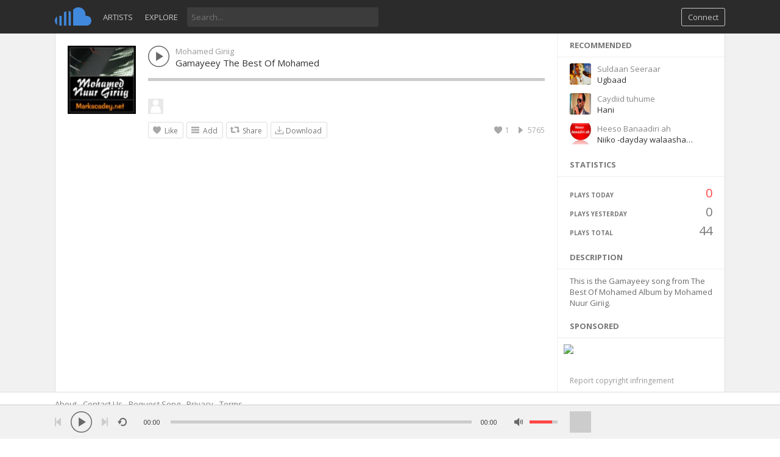

--- FILE ---
content_type: text/html; charset=utf-8
request_url: https://www.google.com/recaptcha/api2/aframe
body_size: 268
content:
<!DOCTYPE HTML><html><head><meta http-equiv="content-type" content="text/html; charset=UTF-8"></head><body><script nonce="JOGFeHiUkk4kYYr5fDqAsQ">/** Anti-fraud and anti-abuse applications only. See google.com/recaptcha */ try{var clients={'sodar':'https://pagead2.googlesyndication.com/pagead/sodar?'};window.addEventListener("message",function(a){try{if(a.source===window.parent){var b=JSON.parse(a.data);var c=clients[b['id']];if(c){var d=document.createElement('img');d.src=c+b['params']+'&rc='+(localStorage.getItem("rc::a")?sessionStorage.getItem("rc::b"):"");window.document.body.appendChild(d);sessionStorage.setItem("rc::e",parseInt(sessionStorage.getItem("rc::e")||0)+1);localStorage.setItem("rc::h",'1765633473997');}}}catch(b){}});window.parent.postMessage("_grecaptcha_ready", "*");}catch(b){}</script></body></html>

--- FILE ---
content_type: application/javascript
request_url: https://somali-music.com/themes/sound/js/compiled.min.js
body_size: 55488
content:
/*
 jQuery v3.3.1 | (c) JS Foundation and other contributors | jquery.org/license */
var $jscomp=$jscomp||{};$jscomp.scope={};$jscomp.findInternal=function(a,g,k){a instanceof String&&(a=String(a));for(var m=a.length,w=0;w<m;w++){var n=a[w];if(g.call(k,n,w,a))return{i:w,v:n}}return{i:-1,v:void 0}};$jscomp.ASSUME_ES5=!1;$jscomp.ASSUME_NO_NATIVE_MAP=!1;$jscomp.ASSUME_NO_NATIVE_SET=!1;$jscomp.defineProperty=$jscomp.ASSUME_ES5||"function"==typeof Object.defineProperties?Object.defineProperty:function(a,g,k){a!=Array.prototype&&a!=Object.prototype&&(a[g]=k.value)};
$jscomp.getGlobal=function(a){return"undefined"!=typeof window&&window===a?a:"undefined"!=typeof global&&null!=global?global:a};$jscomp.global=$jscomp.getGlobal(this);$jscomp.polyfill=function(a,g,k,m){if(g){k=$jscomp.global;a=a.split(".");for(m=0;m<a.length-1;m++){var w=a[m];w in k||(k[w]={});k=k[w]}a=a[a.length-1];m=k[a];g=g(m);g!=m&&null!=g&&$jscomp.defineProperty(k,a,{configurable:!0,writable:!0,value:g})}};
$jscomp.polyfill("Array.prototype.find",function(a){return a?a:function(a,k){return $jscomp.findInternal(this,a,k).v}},"es6","es3");$jscomp.SYMBOL_PREFIX="jscomp_symbol_";$jscomp.initSymbol=function(){$jscomp.initSymbol=function(){};$jscomp.global.Symbol||($jscomp.global.Symbol=$jscomp.Symbol)};$jscomp.Symbol=function(){var a=0;return function(g){return $jscomp.SYMBOL_PREFIX+(g||"")+a++}}();
$jscomp.initSymbolIterator=function(){$jscomp.initSymbol();var a=$jscomp.global.Symbol.iterator;a||(a=$jscomp.global.Symbol.iterator=$jscomp.global.Symbol("iterator"));"function"!=typeof Array.prototype[a]&&$jscomp.defineProperty(Array.prototype,a,{configurable:!0,writable:!0,value:function(){return $jscomp.arrayIterator(this)}});$jscomp.initSymbolIterator=function(){}};
$jscomp.initSymbolAsyncIterator=function(){$jscomp.initSymbol();var a=$jscomp.global.Symbol.asyncIterator;a||(a=$jscomp.global.Symbol.asyncIterator=$jscomp.global.Symbol("asyncIterator"));$jscomp.initSymbolAsyncIterator=function(){}};$jscomp.arrayIterator=function(a){var g=0;return $jscomp.iteratorPrototype(function(){return g<a.length?{done:!1,value:a[g++]}:{done:!0}})};
$jscomp.iteratorPrototype=function(a){$jscomp.initSymbolIterator();a={next:a};a[$jscomp.global.Symbol.iterator]=function(){return this};return a};$jscomp.iteratorFromArray=function(a,g){$jscomp.initSymbolIterator();a instanceof String&&(a+="");var k=0,m={next:function(){if(k<a.length){var w=k++;return{value:g(w,a[w]),done:!1}}m.next=function(){return{done:!0,value:void 0}};return m.next()}};m[Symbol.iterator]=function(){return m};return m};
$jscomp.polyfill("Array.prototype.keys",function(a){return a?a:function(){return $jscomp.iteratorFromArray(this,function(a){return a})}},"es6","es3");$jscomp.checkStringArgs=function(a,g,k){if(null==a)throw new TypeError("The 'this' value for String.prototype."+k+" must not be null or undefined");if(g instanceof RegExp)throw new TypeError("First argument to String.prototype."+k+" must not be a regular expression");return a+""};
$jscomp.polyfill("String.prototype.repeat",function(a){return a?a:function(a){var g=$jscomp.checkStringArgs(this,null,"repeat");if(0>a||1342177279<a)throw new RangeError("Invalid count value");a|=0;for(var m="";a;)if(a&1&&(m+=g),a>>>=1)g+=g;return m}},"es6","es3");
!function(a,g){"object"==typeof module&&"object"==typeof module.exports?module.exports=a.document?g(a,!0):function(a){if(!a.document)throw Error("jQuery requires a window with a document");return g(a)}:g(a)}("undefined"!=typeof window?window:this,function(a,g){function k(b,d,a){var c,l=(d=d||A).createElement("script");if(l.text=b,a)for(c in Pb)a[c]&&(l[c]=a[c]);d.head.appendChild(l).parentNode.removeChild(l)}function m(b){return null==b?b+"":"object"==typeof b||"function"==typeof b?xa[bb.call(b)]||
"object":typeof b}function w(b){var d=!!b&&"length"in b&&b.length,a=m(b);return!x(b)&&!pa(b)&&("array"===a||0===d||"number"==typeof d&&0<d&&d-1 in b)}function n(b,d){return b.nodeName&&b.nodeName.toLowerCase()===d.toLowerCase()}function c(b,d,a){return x(d)?f.grep(b,function(b,c){return!!d.call(b,c,b)!==a}):d.nodeType?f.grep(b,function(b){return b===d!==a}):"string"!=typeof d?f.grep(b,function(b){return-1<ya.call(d,b)!==a}):f.filter(d,b,a)}function e(b,d){for(;(b=b[d])&&1!==b.nodeType;);return b}
function h(b){var d={};return f.each(b.match(Y)||[],function(b,a){d[a]=!0}),d}function t(b){return b}function p(b){throw b;}function F(b,d,a,c){var l;try{b&&x(l=b.promise)?l.call(b).done(d).fail(a):b&&x(l=b.then)?l.call(b,d,a):d.apply(void 0,[b].slice(c))}catch(v){a.apply(void 0,[v])}}function S(){A.removeEventListener("DOMContentLoaded",S);a.removeEventListener("load",S);f.ready()}function L(b,d){return d.toUpperCase()}function N(b){return b.replace(Qb,"ms-").replace(Rb,L)}function M(){this.expando=
f.expando+M.uid++}function Ga(b,d,a){var c;if(void 0===a&&1===b.nodeType)if(c="data-"+d.replace(Sb,"-$&").toLowerCase(),"string"==typeof(a=b.getAttribute(c))){try{c=a,a="true"===c||"false"!==c&&("null"===c?null:c===+c+""?+c:Tb.test(c)?JSON.parse(c):c)}catch(r){}J.set(b,d,a)}else a=void 0;return a}function cb(b,d,a,c){var l,u,e=20,h=c?function(){return c.cur()}:function(){return f.css(b,d,"")},g=h(),k=a&&a[3]||(f.cssNumber[d]?"":"px"),y=(f.cssNumber[d]||"px"!==k&&+g)&&za.exec(f.css(b,d));if(y&&y[3]!==
k){g/=2;k=k||y[3];for(y=+g||1;e--;)f.style(b,d,y+k),0>=(1-u)*(1-(u=h()/g||.5))&&(e=0),y/=u;y*=2;f.style(b,d,y+k);a=a||[]}return a&&(y=+y||+g||0,l=a[1]?y+(a[1]+1)*a[2]:+a[2],c&&(c.unit=k,c.start=y,c.end=l)),l}function qa(b,d){for(var a,c,r=[],v=0,e=b.length;v<e;v++)if((c=b[v]).style)if(a=c.style.display,d){if("none"===a&&(r[v]=z.get(c,"display")||null,r[v]||(c.style.display="")),""===c.style.display&&Ca(c)){a=v;var h=void 0;var g=c.ownerDocument;var k=c.nodeName;g=(c=db[k])||(h=g.body.appendChild(g.createElement(k)),
c=f.css(h,"display"),h.parentNode.removeChild(h),"none"===c&&(c="block"),db[k]=c,c);r[a]=g}}else"none"!==a&&(r[v]="none",z.set(c,"display",a));for(v=0;v<e;v++)null!=r[v]&&(b[v].style.display=r[v]);return b}function H(b,d){var a;return a="undefined"!=typeof b.getElementsByTagName?b.getElementsByTagName(d||"*"):"undefined"!=typeof b.querySelectorAll?b.querySelectorAll(d||"*"):[],void 0===d||d&&n(b,d)?f.merge([b],a):a}function Oa(b,d){for(var a=0,c=b.length;a<c;a++)z.set(b[a],"globalEval",!d||z.get(d[a],
"globalEval"))}function eb(b,d,a,c,r){for(var l,u,e,h,g=d.createDocumentFragment(),y=[],k=0,t=b.length;k<t;k++)if((l=b[k])||0===l)if("object"===m(l))f.merge(y,l.nodeType?[l]:l);else if(Vb.test(l)){u=u||g.appendChild(d.createElement("div"));e=(fb.exec(l)||["",""])[1].toLowerCase();e=U[e]||U._default;u.innerHTML=e[1]+f.htmlPrefilter(l)+e[2];for(e=e[0];e--;)u=u.lastChild;f.merge(y,u.childNodes);(u=g.firstChild).textContent=""}else y.push(d.createTextNode(l));g.textContent="";for(k=0;l=y[k++];)if(c&&
-1<f.inArray(l,c))r&&r.push(l);else if(h=f.contains(l.ownerDocument,l),u=H(g.appendChild(l),"script"),h&&Oa(u),a)for(e=0;l=u[e++];)gb.test(l.type||"")&&a.push(l);return g}function Da(){return!0}function ra(){return!1}function hb(){try{return A.activeElement}catch(b){}}function Pa(b,d,a,c,r,e){var l,u;if("object"==typeof d){"string"!=typeof a&&(c=c||a,a=void 0);for(u in d)Pa(b,u,a,c,d[u],e);return b}if(null==c&&null==r?(r=a,c=a=void 0):null==r&&("string"==typeof a?(r=c,c=void 0):(r=c,c=a,a=void 0)),
!1===r)r=ra;else if(!r)return b;return 1===e&&(l=r,(r=function(b){return f().off(b),l.apply(this,arguments)}).guid=l.guid||(l.guid=f.guid++)),b.each(function(){f.event.add(this,d,r,c,a)})}function ib(b,d){return n(b,"table")&&n(11!==d.nodeType?d:d.firstChild,"tr")?f(b).children("tbody")[0]||b:b}function Wb(b){return b.type=(null!==b.getAttribute("type"))+"/"+b.type,b}function Xb(b){return"true/"===(b.type||"").slice(0,5)?b.type=b.type.slice(5):b.removeAttribute("type"),b}function jb(b,d){var a,c,
r,e,h,g;if(1===d.nodeType){if(z.hasData(b)&&(a=z.access(b),c=z.set(d,a),g=a.events))for(r in delete c.handle,c.events={},g)for(a=0,c=g[r].length;a<c;a++)f.event.add(d,r,g[r][a]);J.hasData(b)&&(e=J.access(b),h=f.extend({},e),J.set(d,h))}}function sa(b,d,a,c){d=kb.apply([],d);var l,u,e,h=0,g=b.length,t=g-1,y=d[0],m=x(y);if(m||1<g&&"string"==typeof y&&!B.checkClone&&Yb.test(y))return b.each(function(l){var f=b.eq(l);m&&(d[0]=y.call(this,l,f.html()));sa(f,d,a,c)});if(g&&(l=eb(d,b[0].ownerDocument,!1,
b,c),u=l.firstChild,1===l.childNodes.length&&(l=u),u||c)){for(e=(u=f.map(H(l,"script"),Wb)).length;h<g;h++){var n=l;h!==t&&(n=f.clone(n,!0,!0),e&&f.merge(u,H(n,"script")));a.call(b[h],n,h)}if(e)for(l=u[u.length-1].ownerDocument,f.map(u,Xb),h=0;h<e;h++)n=u[h],gb.test(n.type||"")&&!z.access(n,"globalEval")&&f.contains(l,n)&&(n.src&&"module"!==(n.type||"").toLowerCase()?f._evalUrl&&f._evalUrl(n.src):k(n.textContent.replace(Zb,""),l,n))}return b}function lb(b,d,a){for(var c=d?f.filter(d,b):b,l=0;null!=
(d=c[l]);l++)a||1!==d.nodeType||f.cleanData(H(d)),d.parentNode&&(a&&f.contains(d.ownerDocument,d)&&Oa(H(d,"script")),d.parentNode.removeChild(d));return b}function ea(b,d,a){var c,l,e,h,g=b.style;return(a=a||ta(b))&&(""!==(h=a.getPropertyValue(d)||a[d])||f.contains(b.ownerDocument,b)||(h=f.style(b,d)),!B.pixelBoxStyles()&&Qa.test(h)&&$b.test(d)&&(c=g.width,l=g.minWidth,e=g.maxWidth,g.minWidth=g.maxWidth=g.width=h,h=a.width,g.width=c,g.minWidth=l,g.maxWidth=e)),void 0!==h?h+"":h}function mb(b,d){return{get:function(){if(!b())return(this.get=
d).apply(this,arguments);delete this.get}}}function nb(b){var d=f.cssProps[b];if(!d){d=f.cssProps;a:{var a=b;if(!(a in ob)){for(var c=a[0].toUpperCase()+a.slice(1),r=pb.length;r--;)if((a=pb[r]+c)in ob)break a;a=void 0}}d=d[b]=a||b}return d}function qb(b,d,a){return(b=za.exec(d))?Math.max(0,b[2]-(a||0))+(b[3]||"px"):d}function Ra(b,d,a,c,r,e){var l="width"===d?1:0,u=0,h=0;if(a===(c?"border":"content"))return 0;for(;4>l;l+=2)"margin"===a&&(h+=f.css(b,a+Q[l],!0,r)),c?("content"===a&&(h-=f.css(b,"padding"+
Q[l],!0,r)),"margin"!==a&&(h-=f.css(b,"border"+Q[l]+"Width",!0,r))):(h+=f.css(b,"padding"+Q[l],!0,r),"padding"!==a?h+=f.css(b,"border"+Q[l]+"Width",!0,r):u+=f.css(b,"border"+Q[l]+"Width",!0,r));return!c&&0<=e&&(h+=Math.max(0,Math.ceil(b["offset"+d[0].toUpperCase()+d.slice(1)]-e-h-u-.5))),h}function rb(b,d,a){var c=ta(b),l=ea(b,d,c),e="border-box"===f.css(b,"boxSizing",!1,c),h=e;if(Qa.test(l)){if(!a)return l;l="auto"}return h=h&&(B.boxSizingReliable()||l===b.style[d]),("auto"===l||!parseFloat(l)&&
"inline"===f.css(b,"display",!1,c))&&(l=b["offset"+d[0].toUpperCase()+d.slice(1)],h=!0),(l=parseFloat(l)||0)+Ra(b,d,a||(e?"border":"content"),h,c,l)+"px"}function T(b,d,a,c,f){return new T.prototype.init(b,d,a,c,f)}function Sa(){ja&&(!1===A.hidden&&a.requestAnimationFrame?a.requestAnimationFrame(Sa):a.setTimeout(Sa,f.fx.interval),f.fx.tick())}function sb(){return a.setTimeout(function(){fa=void 0}),fa=Date.now()}function Ha(b,d){var a,c=0,f={height:b};for(d=d?1:0;4>c;c+=2-d)f["margin"+(a=Q[c])]=f["padding"+
a]=b;return d&&(f.opacity=f.width=b),f}function tb(b,d,a){for(var c,l=(V.tweeners[d]||[]).concat(V.tweeners["*"]),f=0,e=l.length;f<e;f++)if(c=l[f].call(a,d,b))return c}function ac(b,d){var a,c,r,e,h;for(a in b)if(c=N(a),r=d[c],e=b[a],Array.isArray(e)&&(r=e[1],e=b[a]=e[0]),a!==c&&(b[c]=e,delete b[a]),(h=f.cssHooks[c])&&"expand"in h)for(a in e=h.expand(e),delete b[c],e)a in b||(b[a]=e[a],d[a]=r);else d[c]=r}function V(b,d,a){var c,l=0,e=V.prefilters.length,h=f.Deferred().always(function(){delete g.elem}),
g=function(){if(c)return!1;var d=fa||sb();d=Math.max(0,k.startTime+k.duration-d);for(var a=1-(d/k.duration||0),l=0,f=k.tweens.length;l<f;l++)k.tweens[l].run(a);return h.notifyWith(b,[k,a,d]),1>a&&f?d:(f||h.notifyWith(b,[k,1,0]),h.resolveWith(b,[k]),!1)},k=h.promise({elem:b,props:f.extend({},d),opts:f.extend(!0,{specialEasing:{},easing:f.easing._default},a),originalProperties:d,originalOptions:a,startTime:fa||sb(),duration:a.duration,tweens:[],createTween:function(d,a){d=f.Tween(b,k.opts,d,a,k.opts.specialEasing[d]||
k.opts.easing);return k.tweens.push(d),d},stop:function(d){var a=0,l=d?k.tweens.length:0;if(c)return this;for(c=!0;a<l;a++)k.tweens[a].run(1);return d?(h.notifyWith(b,[k,1,0]),h.resolveWith(b,[k,d])):h.rejectWith(b,[k,d]),this}});a=k.props;for(ac(a,k.opts.specialEasing);l<e;l++)if(d=V.prefilters[l].call(k,b,a,k.opts))return x(d.stop)&&(f._queueHooks(k.elem,k.opts.queue).stop=d.stop.bind(d)),d;return f.map(a,tb,k),x(k.opts.start)&&k.opts.start.call(b,k),k.progress(k.opts.progress).done(k.opts.done,
k.opts.complete).fail(k.opts.fail).always(k.opts.always),f.fx.timer(f.extend(g,{elem:b,anim:k,queue:k.opts.queue})),k}function ka(b){return(b.match(Y)||[]).join(" ")}function ia(b){return b.getAttribute&&b.getAttribute("class")||""}function Ta(b){return Array.isArray(b)?b:"string"==typeof b?b.match(Y)||[]:[]}function Ua(b,d,a,c){var l;if(Array.isArray(d))f.each(d,function(d,l){a||bc.test(b)?c(b,l):Ua(b+"["+("object"==typeof l&&null!=l?d:"")+"]",l,a,c)});else if(a||"object"!==m(d))c(b,d);else for(l in d)Ua(b+
"["+l+"]",d[l],a,c)}function ub(b){return function(d,a){"string"!=typeof d&&(a=d,d="*");var c=0,l=d.toLowerCase().match(Y)||[];if(x(a))for(;d=l[c++];)"+"===d[0]?(d=d.slice(1)||"*",(b[d]=b[d]||[]).unshift(a)):(b[d]=b[d]||[]).push(a)}}function vb(b,d,a,c){function l(r){var h;return u[r]=!0,f.each(b[r]||[],function(b,f){b=f(d,a,c);return"string"!=typeof b||e||u[b]?e?!(h=b):void 0:(d.dataTypes.unshift(b),l(b),!1)}),h}var u={},e=b===Va;return l(d.dataTypes[0])||!u["*"]&&l("*")}function Wa(b,d){var a,c,
r=f.ajaxSettings.flatOptions||{};for(a in d)void 0!==d[a]&&((r[a]?b:c||(c={}))[a]=d[a]);return c&&f.extend(!0,b,c),b}var W=[],A=a.document,cc=Object.getPrototypeOf,la=W.slice,kb=W.concat,Xa=W.push,ya=W.indexOf,xa={},bb=xa.toString,Ia=xa.hasOwnProperty,wb=Ia.toString,dc=wb.call(Object),B={},x=function(b){return"function"==typeof b&&"number"!=typeof b.nodeType},pa=function(b){return null!=b&&b===b.window},Pb={type:!0,src:!0,noModule:!0},f=function(b,d){return new f.fn.init(b,d)},ec=/^[\s\uFEFF\xA0]+|[\s\uFEFF\xA0]+$/g;
f.fn=f.prototype={jquery:"3.3.1",constructor:f,length:0,toArray:function(){return la.call(this)},get:function(b){return null==b?la.call(this):0>b?this[b+this.length]:this[b]},pushStack:function(b){b=f.merge(this.constructor(),b);return b.prevObject=this,b},each:function(b){return f.each(this,b)},map:function(b){return this.pushStack(f.map(this,function(d,a){return b.call(d,a,d)}))},slice:function(){return this.pushStack(la.apply(this,arguments))},first:function(){return this.eq(0)},last:function(){return this.eq(-1)},
eq:function(b){var d=this.length;b=+b+(0>b?d:0);return this.pushStack(0<=b&&b<d?[this[b]]:[])},end:function(){return this.prevObject||this.constructor()},push:Xa,sort:W.sort,splice:W.splice};f.extend=f.fn.extend=function(){var b,d,a,c,r,e=arguments[0]||{},h=1,g=arguments.length,k=!1;"boolean"==typeof e&&(k=e,e=arguments[h]||{},h++);"object"==typeof e||x(e)||(e={});for(h===g&&(e=this,h--);h<g;h++)if(null!=(b=arguments[h]))for(d in b){var t=e[d];e!==(a=b[d])&&(k&&a&&(f.isPlainObject(a)||(c=Array.isArray(a)))?
(c?(c=!1,r=t&&Array.isArray(t)?t:[]):r=t&&f.isPlainObject(t)?t:{},e[d]=f.extend(k,r,a)):void 0!==a&&(e[d]=a))}return e};f.extend({expando:"jQuery"+("3.3.1"+Math.random()).replace(/\D/g,""),isReady:!0,error:function(b){throw Error(b);},noop:function(){},isPlainObject:function(b){var d,a;return!(!b||"[object Object]"!==bb.call(b))&&(!(d=cc(b))||"function"==typeof(a=Ia.call(d,"constructor")&&d.constructor)&&wb.call(a)===dc)},isEmptyObject:function(b){for(var d in b)return!1;return!0},globalEval:function(b){k(b)},
each:function(b,d){var a,c=0;if(w(b))for(a=b.length;c<a&&!1!==d.call(b[c],c,b[c]);c++);else for(c in b)if(!1===d.call(b[c],c,b[c]))break;return b},trim:function(b){return null==b?"":(b+"").replace(ec,"")},makeArray:function(b,d){d=d||[];return null!=b&&(w(Object(b))?f.merge(d,"string"==typeof b?[b]:b):Xa.call(d,b)),d},inArray:function(b,d,a){return null==d?-1:ya.call(d,b,a)},merge:function(b,d){for(var a=+d.length,c=0,f=b.length;c<a;c++)b[f++]=d[c];return b.length=f,b},grep:function(b,d,a){var c=
[],l=0,f=b.length;for(a=!a;l<f;l++)!d(b[l],l)!==a&&c.push(b[l]);return c},map:function(b,d,a){var c,l,f=0,e=[];if(w(b))for(c=b.length;f<c;f++)null!=(l=d(b[f],f,a))&&e.push(l);else for(f in b)null!=(l=d(b[f],f,a))&&e.push(l);return kb.apply([],e)},guid:1,support:B});"function"==typeof Symbol&&(f.fn[Symbol.iterator]=W[Symbol.iterator]);f.each("Boolean Number String Function Array Date RegExp Object Error Symbol".split(" "),function(b,d){xa["[object "+d+"]"]=d.toLowerCase()});var da=function(b){function d(b,
d,a,c){var l,f,e,u,r=d&&d.ownerDocument,h=d?d.nodeType:9;if(a=a||[],"string"!=typeof b||!b||1!==h&&9!==h&&11!==h)return a;if(!c&&((d?d.ownerDocument||d:aa)!==I&&Aa(d),d=d||I,ba)){if(11!==h&&(u=Ba.exec(b)))if(l=u[1])if(9===h){if(!(f=d.getElementById(l)))return a;if(f.id===l)return a.push(f),a}else{if(r&&(f=r.getElementById(l))&&Fa(d,f)&&f.id===l)return a.push(f),a}else{if(u[2])return ua.apply(a,d.getElementsByTagName(b)),a;if((l=u[3])&&P.getElementsByClassName&&d.getElementsByClassName)return ua.apply(a,
d.getElementsByClassName(l)),a}if(!(!P.qsa||Ka[b+" "]||R&&R.test(b))){if(1!==h){r=d;var K=b}else if("object"!==d.nodeName.toLowerCase()){(e=d.getAttribute("id"))?e=e.replace(wa,xa):d.setAttribute("id",e=O);for(l=(f=ja(b)).length;l--;)f[l]="#"+e+" "+p(f[l]);K=f.join(",");r=oa.test(b)&&m(d.parentNode)||d}if(K)try{return ua.apply(a,r.querySelectorAll(K)),a}catch(Ic){}finally{e===O&&d.removeAttribute("id")}}}return A(b.replace(da,"$1"),d,a,c)}function a(){function b(a,c){return d.push(a+" ")>C.cacheLength&&
delete b[d.shift()],b[a+" "]=c}var d=[];return b}function c(b){return b[O]=!0,b}function f(b){var d=I.createElement("fieldset");try{return!!b(d)}catch(Ja){return!1}finally{d.parentNode&&d.parentNode.removeChild(d)}}function e(b,d){b=b.split("|");for(var a=b.length;a--;)C.attrHandle[b[a]]=d}function h(b,d){var a=d&&b,c=a&&1===b.nodeType&&1===d.nodeType&&b.sourceIndex-d.sourceIndex;if(c)return c;if(a)for(;a=a.nextSibling;)if(a===d)return-1;return b?1:-1}function g(b){return function(d){return"input"===
d.nodeName.toLowerCase()&&d.type===b}}function k(b){return function(d){var a=d.nodeName.toLowerCase();return("input"===a||"button"===a)&&d.type===b}}function t(b){return function(d){return"form"in d?d.parentNode&&!1===d.disabled?"label"in d?"label"in d.parentNode?d.parentNode.disabled===b:d.disabled===b:d.isDisabled===b||d.isDisabled!==!b&&Ca(d)===b:d.disabled===b:"label"in d&&d.disabled===b}}function y(b){return c(function(d){return d=+d,c(function(a,c){for(var l,f=b([],a.length,d),e=f.length;e--;)a[l=
f[e]]&&(a[l]=!(c[l]=a[l]))})})}function m(b){return b&&"undefined"!=typeof b.getElementsByTagName&&b}function n(){}function p(b){for(var d=0,a=b.length,c="";d<a;d++)c+=b[d].value;return c}function F(b,d,a){var c=d.dir,l=d.next,f=l||c,e=a&&"parentNode"===f,u=T++;return d.first?function(d,a,l){for(;d=d[c];)if(1===d.nodeType||e)return b(d,a,l);return!1}:function(d,a,r){var h,K,g,v=[H,u];if(r)for(;d=d[c];){if((1===d.nodeType||e)&&b(d,a,r))return!0}else for(;d=d[c];)if(1===d.nodeType||e)if(g=d[O]||(d[O]=
{}),K=g[d.uniqueID]||(g[d.uniqueID]={}),l&&l===d.nodeName.toLowerCase())d=d[c]||d;else{if((h=K[f])&&h[0]===H&&h[1]===u)return v[2]=h[2];if(K[f]=v,v[2]=b(d,a,r))return!0}return!1}}function w(b){return 1<b.length?function(d,a,c){for(var l=b.length;l--;)if(!b[l](d,a,c))return!1;return!0}:b[0]}function z(b,d,a,c,l){for(var f,e=[],u=0,r=b.length,h=null!=d;u<r;u++)(f=b[u])&&(a&&!a(f,c,l)||(e.push(f),h&&d.push(u)));return e}function x(b,a,l,f,e,u){return f&&!f[O]&&(f=x(f)),e&&!e[O]&&(e=x(e,u)),c(function(c,
u,r,h){var K,g=[],v=[],k=u.length,E;if(!(E=c)){E=a||"*";for(var D=r.nodeType?[r]:r,y=[],Ea=0,t=D.length;Ea<t;Ea++)d(E,D[Ea],y);E=y}E=!b||!c&&a?E:z(E,g,b,r,h);D=l?e||(c?b:k||f)?[]:u:E;if(l&&l(E,D,r,h),f){var Z=z(D,v);f(Z,[],r,h);for(r=Z.length;r--;)(K=Z[r])&&(D[v[r]]=!(E[v[r]]=K))}if(c){if(e||b){if(e){Z=[];for(r=D.length;r--;)(K=D[r])&&Z.push(E[r]=K);e(null,D=[],Z,h)}for(r=D.length;r--;)(K=D[r])&&-1<(Z=e?W(c,K):g[r])&&(c[Z]=!(u[Z]=K))}}else D=z(D===u?D.splice(k,D.length):D),e?e(null,u,D,h):ua.apply(u,
D)})}function L(b){var d,a,c=b.length,l=C.relative[b[0].type];var f=l||C.relative[" "];for(var e=l?1:0,u=F(function(b){return b===d},f,!0),r=F(function(b){return-1<W(d,b)},f,!0),h=[function(b,a,c){b=!l&&(c||a!==S)||((d=a).nodeType?u(b,a,c):r(b,a,c));return d=null,b}];e<c;e++)if(f=C.relative[b[e].type])h=[F(w(h),f)];else{if((f=C.filter[b[e].type].apply(null,b[e].matches))[O]){for(a=++e;a<c&&!C.relative[b[a].type];a++);return x(1<e&&w(h),1<e&&p(b.slice(0,e-1).concat({value:" "===b[e-2].type?"*":""})).replace(da,
"$1"),f,e<a&&L(b.slice(e,a)),a<c&&L(b=b.slice(a)),a<c&&p(b))}h.push(f)}return w(h)}function G(b,a){var l=0<a.length,f=0<b.length,e=function(c,e,u,r,h){var g,K,v=0,k="0",E=c&&[],D=[],y=S,t=c||f&&C.find.TAG("*",h),Ea=H+=null==y?1:Math.random()||.1,Z=t.length;for(h&&(S=e===I||e||h);k!==Z&&null!=(g=t[k]);k++){if(f&&g){var Ja=0;for(e||g.ownerDocument===I||(Aa(g),u=!ba);K=b[Ja++];)if(K(g,e||I,u)){r.push(g);break}h&&(H=Ea)}l&&((g=!K&&g)&&v--,c&&E.push(g))}if(v+=k,l&&k!==v){for(Ja=0;K=a[Ja++];)K(E,D,e,u);
if(c){if(0<v)for(;k--;)E[k]||D[k]||(D[k]=ha.call(r));D=z(D)}ua.apply(r,D);h&&!c&&0<D.length&&1<v+a.length&&d.uniqueSort(r)}return h&&(H=Ea,S=y),E};return l?c(e):e}var N,C,X,A,S,B,M,I,ca,ba,R,J,La,Fa,O="sizzle"+1*new Date,aa=b.document,H=0,T=0,yb=a(),U=a(),Ka=a(),V=function(b,d){return b===d&&(M=!0),0},Y={}.hasOwnProperty,Q=[],ha=Q.pop,ka=Q.push,ua=Q.push,ia=Q.slice,W=function(b,d){for(var a=0,c=b.length;a<c;a++)if(b[a]===d)return a;return-1},la=/[\x20\t\r\n\f]+/g,da=/^[\x20\t\r\n\f]+|((?:^|[^\\])(?:\\.)*)[\x20\t\r\n\f]+$/g,
pa=/^[\x20\t\r\n\f]*,[\x20\t\r\n\f]*/,Ga=/^[\x20\t\r\n\f]*([>+~]|[\x20\t\r\n\f])[\x20\t\r\n\f]*/,qa=/=[\x20\t\r\n\f]*([^\]'"]*?)[\x20\t\r\n\f]*\]/g,ra=/:((?:\\.|[\w-]|[^\x00-\xa0])+)(?:\((('((?:\\.|[^\\'])*)'|"((?:\\.|[^\\"])*)")|((?:\\.|[^\\()[\]]|\[[\x20\t\r\n\f]*((?:\\.|[\w-]|[^\x00-\xa0])+)(?:[\x20\t\r\n\f]*([*^$|!~]?=)[\x20\t\r\n\f]*(?:'((?:\\.|[^\\'])*)'|"((?:\\.|[^\\"])*)"|((?:\\.|[\w-]|[^\x00-\xa0])+))|)[\x20\t\r\n\f]*\])*)|.*)\)|)/,sa=/^(?:\\.|[\w-]|[^\x00-\xa0])+$/,fa={ID:/^#((?:\\.|[\w-]|[^\x00-\xa0])+)/,
CLASS:/^\.((?:\\.|[\w-]|[^\x00-\xa0])+)/,TAG:/^((?:\\.|[\w-]|[^\x00-\xa0])+|[*])/,ATTR:/^\[[\x20\t\r\n\f]*((?:\\.|[\w-]|[^\x00-\xa0])+)(?:[\x20\t\r\n\f]*([*^$|!~]?=)[\x20\t\r\n\f]*(?:'((?:\\.|[^\\'])*)'|"((?:\\.|[^\\"])*)"|((?:\\.|[\w-]|[^\x00-\xa0])+))|)[\x20\t\r\n\f]*\]/,PSEUDO:/^:((?:\\.|[\w-]|[^\x00-\xa0])+)(?:\((('((?:\\.|[^\\'])*)'|"((?:\\.|[^\\"])*)")|((?:\\.|[^\\()[\]]|\[[\x20\t\r\n\f]*((?:\\.|[\w-]|[^\x00-\xa0])+)(?:[\x20\t\r\n\f]*([*^$|!~]?=)[\x20\t\r\n\f]*(?:'((?:\\.|[^\\'])*)'|"((?:\\.|[^\\"])*)"|((?:\\.|[\w-]|[^\x00-\xa0])+))|)[\x20\t\r\n\f]*\])*)|.*)\)|)/,
CHILD:/^:(only|first|last|nth|nth-last)-(child|of-type)(?:\([\x20\t\r\n\f]*(even|odd|(([+-]|)(\d*)n|)[\x20\t\r\n\f]*(?:([+-]|)[\x20\t\r\n\f]*(\d+)|))[\x20\t\r\n\f]*\)|)/i,bool:/^(?:checked|selected|async|autofocus|autoplay|controls|defer|disabled|hidden|ismap|loop|multiple|open|readonly|required|scoped)$/i,needsContext:/^[\x20\t\r\n\f]*[>+~]|:(even|odd|eq|gt|lt|nth|first|last)(?:\([\x20\t\r\n\f]*((?:-\d)?\d*)[\x20\t\r\n\f]*\)|)(?=[^-]|$)/i},va=/^(?:input|select|textarea|button)$/i,za=/^h\d$/i,ea=
/^[^{]+\{\s*\[native \w/,Ba=/^(?:#([\w-]+)|(\w+)|\.([\w-]+))$/,oa=/[+~]/,ma=/\\([\da-f]{1,6}[\x20\t\r\n\f]?|([\x20\t\r\n\f])|.)/ig,na=function(b,d,a){b="0x"+d-65536;return b!==b||a?d:0>b?String.fromCharCode(b+65536):String.fromCharCode(b>>10|55296,1023&b|56320)},wa=/([\0-\x1f\x7f]|^-?\d)|^-$|[^\0-\x1f\x7f-\uFFFF\w-]/g,xa=function(b,d){return d?"\x00"===b?"\ufffd":b.slice(0,-1)+"\\"+b.charCodeAt(b.length-1).toString(16)+" ":"\\"+b},ya=function(){Aa()},Ca=F(function(b){return!0===b.disabled&&("form"in
b||"label"in b)},{dir:"parentNode",next:"legend"});try{ua.apply(Q=ia.call(aa.childNodes),aa.childNodes),Q[aa.childNodes.length].nodeType}catch(K){ua={apply:Q.length?function(b,d){ka.apply(b,ia.call(d))}:function(b,d){for(var a=b.length,c=0;b[a++]=d[c++];);b.length=a-1}}}var P=d.support={};var Da=d.isXML=function(b){b=b&&(b.ownerDocument||b).documentElement;return!!b&&"HTML"!==b.nodeName};var Aa=d.setDocument=function(b){var d,a;b=b?b.ownerDocument||b:aa;return b!==I&&9===b.nodeType&&b.documentElement?
(I=b,ca=I.documentElement,ba=!Da(I),aa!==I&&(a=I.defaultView)&&a.top!==a&&(a.addEventListener?a.addEventListener("unload",ya,!1):a.attachEvent&&a.attachEvent("onunload",ya)),P.attributes=f(function(b){return b.className="i",!b.getAttribute("className")}),P.getElementsByTagName=f(function(b){return b.appendChild(I.createComment("")),!b.getElementsByTagName("*").length}),P.getElementsByClassName=ea.test(I.getElementsByClassName),P.getById=f(function(b){return ca.appendChild(b).id=O,!I.getElementsByName||
!I.getElementsByName(O).length}),P.getById?(C.filter.ID=function(b){var d=b.replace(ma,na);return function(b){return b.getAttribute("id")===d}},C.find.ID=function(b,d){if("undefined"!=typeof d.getElementById&&ba)return(b=d.getElementById(b))?[b]:[]}):(C.filter.ID=function(b){var d=b.replace(ma,na);return function(b){return(b="undefined"!=typeof b.getAttributeNode&&b.getAttributeNode("id"))&&b.value===d}},C.find.ID=function(b,d){if("undefined"!=typeof d.getElementById&&ba){var a,c=d.getElementById(b);
if(c){if((a=c.getAttributeNode("id"))&&a.value===b)return[c];var l=d.getElementsByName(b);for(d=0;c=l[d++];)if((a=c.getAttributeNode("id"))&&a.value===b)return[c]}return[]}}),C.find.TAG=P.getElementsByTagName?function(b,d){return"undefined"!=typeof d.getElementsByTagName?d.getElementsByTagName(b):P.qsa?d.querySelectorAll(b):void 0}:function(b,d){var a=[],c=0;d=d.getElementsByTagName(b);if("*"===b){for(;b=d[c++];)1===b.nodeType&&a.push(b);return a}return d},C.find.CLASS=P.getElementsByClassName&&function(b,
d){if("undefined"!=typeof d.getElementsByClassName&&ba)return d.getElementsByClassName(b)},J=[],R=[],(P.qsa=ea.test(I.querySelectorAll))&&(f(function(b){ca.appendChild(b).innerHTML="<a id='"+O+"'></a><select id='"+O+"-\r\\' msallowcapture=''><option selected=''></option></select>";b.querySelectorAll("[msallowcapture^='']").length&&R.push("[*^$]=[\\x20\\t\\r\\n\\f]*(?:''|\"\")");b.querySelectorAll("[selected]").length||R.push("\\[[\\x20\\t\\r\\n\\f]*(?:value|checked|selected|async|autofocus|autoplay|controls|defer|disabled|hidden|ismap|loop|multiple|open|readonly|required|scoped)");
b.querySelectorAll("[id~="+O+"-]").length||R.push("~=");b.querySelectorAll(":checked").length||R.push(":checked");b.querySelectorAll("a#"+O+"+*").length||R.push(".#.+[+~]")}),f(function(b){b.innerHTML="<a href='' disabled='disabled'></a><select disabled='disabled'><option/></select>";var d=I.createElement("input");d.setAttribute("type","hidden");b.appendChild(d).setAttribute("name","D");b.querySelectorAll("[name=d]").length&&R.push("name[\\x20\\t\\r\\n\\f]*[*^$|!~]?=");2!==b.querySelectorAll(":enabled").length&&
R.push(":enabled",":disabled");ca.appendChild(b).disabled=!0;2!==b.querySelectorAll(":disabled").length&&R.push(":enabled",":disabled");b.querySelectorAll("*,:x");R.push(",.*:")})),(P.matchesSelector=ea.test(La=ca.matches||ca.webkitMatchesSelector||ca.mozMatchesSelector||ca.oMatchesSelector||ca.msMatchesSelector))&&f(function(b){P.disconnectedMatch=La.call(b,"*");La.call(b,"[s!='']:x");J.push("!=",":((?:\\\\.|[\\w-]|[^\x00-\\xa0])+)(?:\\((('((?:\\\\.|[^\\\\'])*)'|\"((?:\\\\.|[^\\\\\"])*)\")|((?:\\\\.|[^\\\\()[\\]]|\\[[\\x20\\t\\r\\n\\f]*((?:\\\\.|[\\w-]|[^\x00-\\xa0])+)(?:[\\x20\\t\\r\\n\\f]*([*^$|!~]?=)[\\x20\\t\\r\\n\\f]*(?:'((?:\\\\.|[^\\\\'])*)'|\"((?:\\\\.|[^\\\\\"])*)\"|((?:\\\\.|[\\w-]|[^\x00-\\xa0])+))|)[\\x20\\t\\r\\n\\f]*\\])*)|.*)\\)|)")}),
R=R.length&&new RegExp(R.join("|")),J=J.length&&new RegExp(J.join("|")),d=ea.test(ca.compareDocumentPosition),Fa=d||ea.test(ca.contains)?function(b,d){var a=9===b.nodeType?b.documentElement:b;d=d&&d.parentNode;return b===d||!(!d||1!==d.nodeType||!(a.contains?a.contains(d):b.compareDocumentPosition&&16&b.compareDocumentPosition(d)))}:function(b,d){if(d)for(;d=d.parentNode;)if(d===b)return!0;return!1},V=d?function(b,d){if(b===d)return M=!0,0;var a=!b.compareDocumentPosition-!d.compareDocumentPosition;
return a||(1&(a=(b.ownerDocument||b)===(d.ownerDocument||d)?b.compareDocumentPosition(d):1)||!P.sortDetached&&d.compareDocumentPosition(b)===a?b===I||b.ownerDocument===aa&&Fa(aa,b)?-1:d===I||d.ownerDocument===aa&&Fa(aa,d)?1:B?W(B,b)-W(B,d):0:4&a?-1:1)}:function(b,d){if(b===d)return M=!0,0;var a=0,c=b.parentNode,l=d.parentNode,f=[b],e=[d];if(!c||!l)return b===I?-1:d===I?1:c?-1:l?1:B?W(B,b)-W(B,d):0;if(c===l)return h(b,d);for(;b=b.parentNode;)f.unshift(b);for(b=d;b=b.parentNode;)e.unshift(b);for(;f[a]===
e[a];)a++;return a?h(f[a],e[a]):f[a]===aa?-1:e[a]===aa?1:0},I):I};d.matches=function(b,a){return d(b,null,null,a)};d.matchesSelector=function(b,a){if((b.ownerDocument||b)!==I&&Aa(b),a=a.replace(qa,"='$1']"),!(!P.matchesSelector||!ba||Ka[a+" "]||J&&J.test(a)||R&&R.test(a)))try{var c=La.call(b,a);if(c||P.disconnectedMatch||b.document&&11!==b.document.nodeType)return c}catch(Z){}return 0<d(a,I,null,[b]).length};d.contains=function(b,d){return(b.ownerDocument||b)!==I&&Aa(b),Fa(b,d)};d.attr=function(b,
d){(b.ownerDocument||b)!==I&&Aa(b);var a=C.attrHandle[d.toLowerCase()];a=a&&Y.call(C.attrHandle,d.toLowerCase())?a(b,d,!ba):void 0;return void 0!==a?a:P.attributes||!ba?b.getAttribute(d):(a=b.getAttributeNode(d))&&a.specified?a.value:null};d.escape=function(b){return(b+"").replace(wa,xa)};d.error=function(b){throw Error("Syntax error, unrecognized expression: "+b);};d.uniqueSort=function(b){var d,a=[],c=0,l=0;if(M=!P.detectDuplicates,B=!P.sortStable&&b.slice(0),b.sort(V),M){for(;d=b[l++];)d===b[l]&&
(c=a.push(l));for(;c--;)b.splice(a[c],1)}return B=null,b};var ta=d.getText=function(b){var d,a="",c=0;if(d=b.nodeType)if(1===d||9===d||11===d){if("string"==typeof b.textContent)return b.textContent;for(b=b.firstChild;b;b=b.nextSibling)a+=ta(b)}else{if(3===d||4===d)return b.nodeValue}else for(;d=b[c++];)a+=ta(d);return a};(C=d.selectors={cacheLength:50,createPseudo:c,match:fa,attrHandle:{},find:{},relative:{">":{dir:"parentNode",first:!0}," ":{dir:"parentNode"},"+":{dir:"previousSibling",first:!0},
"~":{dir:"previousSibling"}},preFilter:{ATTR:function(b){return b[1]=b[1].replace(ma,na),b[3]=(b[3]||b[4]||b[5]||"").replace(ma,na),"~="===b[2]&&(b[3]=" "+b[3]+" "),b.slice(0,4)},CHILD:function(b){return b[1]=b[1].toLowerCase(),"nth"===b[1].slice(0,3)?(b[3]||d.error(b[0]),b[4]=+(b[4]?b[5]+(b[6]||1):2*("even"===b[3]||"odd"===b[3])),b[5]=+(b[7]+b[8]||"odd"===b[3])):b[3]&&d.error(b[0]),b},PSEUDO:function(b){var d,a=!b[6]&&b[2];return fa.CHILD.test(b[0])?null:(b[3]?b[2]=b[4]||b[5]||"":a&&ra.test(a)&&
(d=ja(a,!0))&&(d=a.indexOf(")",a.length-d)-a.length)&&(b[0]=b[0].slice(0,d),b[2]=a.slice(0,d)),b.slice(0,3))}},filter:{TAG:function(b){var d=b.replace(ma,na).toLowerCase();return"*"===b?function(){return!0}:function(b){return b.nodeName&&b.nodeName.toLowerCase()===d}},CLASS:function(b){var d=yb[b+" "];return d||(d=new RegExp("(^|[\\x20\\t\\r\\n\\f])"+b+"([\\x20\\t\\r\\n\\f]|$)"),yb(b,function(b){return d.test("string"==typeof b.className&&b.className||"undefined"!=typeof b.getAttribute&&b.getAttribute("class")||
"")}))},ATTR:function(b,a,c){return function(l){l=d.attr(l,b);return null==l?"!="===a:!a||(l+="","="===a?l===c:"!="===a?l!==c:"^="===a?c&&0===l.indexOf(c):"*="===a?c&&-1<l.indexOf(c):"$="===a?c&&l.slice(-c.length)===c:"~="===a?-1<(" "+l.replace(la," ")+" ").indexOf(c):"|="===a&&(l===c||l.slice(0,c.length+1)===c+"-"))}},CHILD:function(b,d,a,c,l){var f="nth"!==b.slice(0,3),e="last"!==b.slice(-4),u="of-type"===d;return 1===c&&0===l?function(b){return!!b.parentNode}:function(d,a,r){var h,g,v,k;a=f!==
e?"nextSibling":"previousSibling";var E=d.parentNode,D=u&&d.nodeName.toLowerCase(),y=!r&&!u,t=!1;if(E){if(f){for(;a;){for(v=d;v=v[a];)if(u?v.nodeName.toLowerCase()===D:1===v.nodeType)return!1;var K=a="only"===b&&!K&&"nextSibling"}return!0}if(K=[e?E.firstChild:E.lastChild],e&&y)for(t=(k=(h=(r=(g=(v=E)[O]||(v[O]={}))[v.uniqueID]||(g[v.uniqueID]={}))[b]||[])[0]===H&&h[1])&&h[2],v=k&&E.childNodes[k];v=++k&&v&&v[a]||(t=k=0)||K.pop();){if(1===v.nodeType&&++t&&v===d){r[b]=[H,k,t];break}}else if(y&&(t=k=
(h=((g=(v=d)[O]||(v[O]={}))[v.uniqueID]||(g[v.uniqueID]={}))[b]||[])[0]===H&&h[1]),!1===t)for(;(v=++k&&v&&v[a]||(t=k=0)||K.pop())&&((u?v.nodeName.toLowerCase()!==D:1!==v.nodeType)||!++t||(y&&((r=(g=v[O]||(v[O]={}))[v.uniqueID]||(g[v.uniqueID]={}))[b]=[H,t]),v!==d)););return(t-=l)===c||0==t%c&&0<=t/c}}},PSEUDO:function(b,a){var l,f=C.pseudos[b]||C.setFilters[b.toLowerCase()]||d.error("unsupported pseudo: "+b);return f[O]?f(a):1<f.length?(l=[b,b,"",a],C.setFilters.hasOwnProperty(b.toLowerCase())?c(function(b,
d){for(var c,l=f(b,a),e=l.length;e--;)b[c=W(b,l[e])]=!(d[c]=l[e])}):function(b){return f(b,0,l)}):f}},pseudos:{not:c(function(b){var d=[],a=[],l=X(b.replace(da,"$1"));return l[O]?c(function(b,d,a,c){var f;a=l(b,null,c,[]);for(c=b.length;c--;)(f=a[c])&&(b[c]=!(d[c]=f))}):function(b,c,f){return d[0]=b,l(d,null,f,a),d[0]=null,!a.pop()}}),has:c(function(b){return function(a){return 0<d(b,a).length}}),contains:c(function(b){return b=b.replace(ma,na),function(d){return-1<(d.textContent||d.innerText||ta(d)).indexOf(b)}}),
lang:c(function(b){return sa.test(b||"")||d.error("unsupported lang: "+b),b=b.replace(ma,na).toLowerCase(),function(d){var a;do if(a=ba?d.lang:d.getAttribute("xml:lang")||d.getAttribute("lang"))return(a=a.toLowerCase())===b||0===a.indexOf(b+"-");while((d=d.parentNode)&&1===d.nodeType);return!1}}),target:function(d){var a=b.location&&b.location.hash;return a&&a.slice(1)===d.id},root:function(b){return b===ca},focus:function(b){return b===I.activeElement&&(!I.hasFocus||I.hasFocus())&&!!(b.type||b.href||
~b.tabIndex)},enabled:t(!1),disabled:t(!0),checked:function(b){var d=b.nodeName.toLowerCase();return"input"===d&&!!b.checked||"option"===d&&!!b.selected},selected:function(b){return b.parentNode&&b.parentNode.selectedIndex,!0===b.selected},empty:function(b){for(b=b.firstChild;b;b=b.nextSibling)if(6>b.nodeType)return!1;return!0},parent:function(b){return!C.pseudos.empty(b)},header:function(b){return za.test(b.nodeName)},input:function(b){return va.test(b.nodeName)},button:function(b){var d=b.nodeName.toLowerCase();
return"input"===d&&"button"===b.type||"button"===d},text:function(b){var d;return"input"===b.nodeName.toLowerCase()&&"text"===b.type&&(null==(d=b.getAttribute("type"))||"text"===d.toLowerCase())},first:y(function(){return[0]}),last:y(function(b,d){return[d-1]}),eq:y(function(b,d,a){return[0>a?a+d:a]}),even:y(function(b,d){for(var a=0;a<d;a+=2)b.push(a);return b}),odd:y(function(b,d){for(var a=1;a<d;a+=2)b.push(a);return b}),lt:y(function(b,d,a){for(d=0>a?a+d:a;0<=--d;)b.push(d);return b}),gt:y(function(b,
d,a){for(a=0>a?a+d:a;++a<d;)b.push(a);return b})}}).pseudos.nth=C.pseudos.eq;for(N in{radio:!0,checkbox:!0,file:!0,password:!0,image:!0})C.pseudos[N]=g(N);for(N in{submit:!0,reset:!0})C.pseudos[N]=k(N);n.prototype=C.filters=C.pseudos;C.setFilters=new n;var ja=d.tokenize=function(b,a){var c,l,f,e,u;if(e=U[b+" "])return a?0:e.slice(0);e=b;var r=[];for(u=C.preFilter;e;){h&&!(c=pa.exec(e))||(c&&(e=e.slice(c[0].length)||e),r.push(l=[]));var h=!1;(c=Ga.exec(e))&&(h=c.shift(),l.push({value:h,type:c[0].replace(da,
" ")}),e=e.slice(h.length));for(f in C.filter)!(c=fa[f].exec(e))||u[f]&&!(c=u[f](c))||(h=c.shift(),l.push({value:h,type:f,matches:c}),e=e.slice(h.length));if(!h)break}return a?e.length:e?d.error(b):U(b,r).slice(0)};return X=d.compile=function(b,d){var a,c=[],l=[],f=Ka[b+" "];if(!f){d||(d=ja(b));for(a=d.length;a--;)(f=L(d[a]))[O]?c.push(f):l.push(f);(f=Ka(b,G(l,c))).selector=b}return f},A=d.select=function(b,d,a,c){var l,f,e,u,r,h="function"==typeof b&&b,v=!c&&ja(b=h.selector||b);if(a=a||[],1===v.length){if(2<
(f=v[0]=v[0].slice(0)).length&&"ID"===(e=f[0]).type&&9===d.nodeType&&ba&&C.relative[f[1].type]){if(!(d=(C.find.ID(e.matches[0].replace(ma,na),d)||[])[0]))return a;h&&(d=d.parentNode);b=b.slice(f.shift().value.length)}for(l=fa.needsContext.test(b)?0:f.length;l--&&(e=f[l],!C.relative[u=e.type]);)if((r=C.find[u])&&(c=r(e.matches[0].replace(ma,na),oa.test(f[0].type)&&m(d.parentNode)||d))){if(f.splice(l,1),!(b=c.length&&p(f)))return ua.apply(a,c),a;break}}return(h||X(b,v))(c,d,!ba,a,!d||oa.test(b)&&m(d.parentNode)||
d),a},P.sortStable=O.split("").sort(V).join("")===O,P.detectDuplicates=!!M,Aa(),P.sortDetached=f(function(b){return 1&b.compareDocumentPosition(I.createElement("fieldset"))}),f(function(b){return b.innerHTML="<a href='#'></a>","#"===b.firstChild.getAttribute("href")})||e("type|href|height|width",function(b,d,a){if(!a)return b.getAttribute(d,"type"===d.toLowerCase()?1:2)}),P.attributes&&f(function(b){return b.innerHTML="<input/>",b.firstChild.setAttribute("value",""),""===b.firstChild.getAttribute("value")})||
e("value",function(b,d,a){if(!a&&"input"===b.nodeName.toLowerCase())return b.defaultValue}),f(function(b){return null==b.getAttribute("disabled")})||e("checked|selected|async|autofocus|autoplay|controls|defer|disabled|hidden|ismap|loop|multiple|open|readonly|required|scoped",function(b,d,a){var c;if(!a)return!0===b[d]?d.toLowerCase():(c=b.getAttributeNode(d))&&c.specified?c.value:null}),d}(a);f.find=da;f.expr=da.selectors;f.expr[":"]=f.expr.pseudos;f.uniqueSort=f.unique=da.uniqueSort;f.text=da.getText;
f.isXMLDoc=da.isXML;f.contains=da.contains;f.escapeSelector=da.escape;var va=function(b,d,a){for(var c=[],l=void 0!==a;(b=b[d])&&9!==b.nodeType;)if(1===b.nodeType){if(l&&f(b).is(a))break;c.push(b)}return c},zb=function(b,d){for(var a=[];b;b=b.nextSibling)1===b.nodeType&&b!==d&&a.push(b);return a},Ab=f.expr.match.needsContext,Bb=/^<([a-z][^\/\0>:\x20\t\r\n\f]*)[\x20\t\r\n\f]*\/?>(?:<\/\1>|)$/i;f.filter=function(b,d,a){var c=d[0];return a&&(b=":not("+b+")"),1===d.length&&1===c.nodeType?f.find.matchesSelector(c,
b)?[c]:[]:f.find.matches(b,f.grep(d,function(b){return 1===b.nodeType}))};f.fn.extend({find:function(b){var d,a=this.length,c=this;if("string"!=typeof b)return this.pushStack(f(b).filter(function(){for(d=0;d<a;d++)if(f.contains(c[d],this))return!0}));var e=this.pushStack([]);for(d=0;d<a;d++)f.find(b,c[d],e);return 1<a?f.uniqueSort(e):e},filter:function(b){return this.pushStack(c(this,b||[],!1))},not:function(b){return this.pushStack(c(this,b||[],!0))},is:function(b){return!!c(this,"string"==typeof b&&
Ab.test(b)?f(b):b||[],!1).length}});var gc=/^(?:\s*(<[\w\W]+>)[^>]*|#([\w-]+))$/;(f.fn.init=function(b,d,a){var c,l;if(!b)return this;if(a=a||hc,"string"==typeof b){if(!(c="<"===b[0]&&">"===b[b.length-1]&&3<=b.length?[null,b,null]:gc.exec(b))||!c[1]&&d)return!d||d.jquery?(d||a).find(b):this.constructor(d).find(b);if(c[1]){if(d=d instanceof f?d[0]:d,f.merge(this,f.parseHTML(c[1],d&&d.nodeType?d.ownerDocument||d:A,!0)),Bb.test(c[1])&&f.isPlainObject(d))for(c in d)x(this[c])?this[c](d[c]):this.attr(c,
d[c]);return this}return(l=A.getElementById(c[2]))&&(this[0]=l,this.length=1),this}return b.nodeType?(this[0]=b,this.length=1,this):x(b)?void 0!==a.ready?a.ready(b):b(f):f.makeArray(b,this)}).prototype=f.fn;var hc=f(A);var ic=/^(?:parents|prev(?:Until|All))/,jc={children:!0,contents:!0,next:!0,prev:!0};f.fn.extend({has:function(b){var d=f(b,this),a=d.length;return this.filter(function(){for(var b=0;b<a;b++)if(f.contains(this,d[b]))return!0})},closest:function(b,d){var a,c=0,e=this.length,h=[],g="string"!=
typeof b&&f(b);if(!Ab.test(b))for(;c<e;c++)for(a=this[c];a&&a!==d;a=a.parentNode)if(11>a.nodeType&&(g?-1<g.index(a):1===a.nodeType&&f.find.matchesSelector(a,b))){h.push(a);break}return this.pushStack(1<h.length?f.uniqueSort(h):h)},index:function(b){return b?"string"==typeof b?ya.call(f(b),this[0]):ya.call(this,b.jquery?b[0]:b):this[0]&&this[0].parentNode?this.first().prevAll().length:-1},add:function(b,d){return this.pushStack(f.uniqueSort(f.merge(this.get(),f(b,d))))},addBack:function(b){return this.add(null==
b?this.prevObject:this.prevObject.filter(b))}});f.each({parent:function(b){return(b=b.parentNode)&&11!==b.nodeType?b:null},parents:function(b){return va(b,"parentNode")},parentsUntil:function(b,d,a){return va(b,"parentNode",a)},next:function(b){return e(b,"nextSibling")},prev:function(b){return e(b,"previousSibling")},nextAll:function(b){return va(b,"nextSibling")},prevAll:function(b){return va(b,"previousSibling")},nextUntil:function(b,d,a){return va(b,"nextSibling",a)},prevUntil:function(b,d,a){return va(b,
"previousSibling",a)},siblings:function(b){return zb((b.parentNode||{}).firstChild,b)},children:function(b){return zb(b.firstChild)},contents:function(b){return n(b,"iframe")?b.contentDocument:(n(b,"template")&&(b=b.content||b),f.merge([],b.childNodes))}},function(b,d){f.fn[b]=function(a,c){var l=f.map(this,d,a);return"Until"!==b.slice(-5)&&(c=a),c&&"string"==typeof c&&(l=f.filter(c,l)),1<this.length&&(jc[b]||f.uniqueSort(l),ic.test(b)&&l.reverse()),this.pushStack(l)}});var Y=/[^\x20\t\r\n\f]+/g;
f.Callbacks=function(b){b="string"==typeof b?h(b):f.extend({},b);var d,a,c,e,v=[],g=[],k=-1,t=function(){e=e||b.once;for(c=d=!0;g.length;k=-1)for(a=g.shift();++k<v.length;)!1===v[k].apply(a[0],a[1])&&b.stopOnFalse&&(k=v.length,a=!1);b.memory||(a=!1);d=!1;e&&(v=a?[]:"")},n={add:function(){return v&&(a&&!d&&(k=v.length-1,g.push(a)),function Ub(d){f.each(d,function(d,a){x(a)?b.unique&&n.has(a)||v.push(a):a&&a.length&&"string"!==m(a)&&Ub(a)})}(arguments),a&&!d&&t()),this},remove:function(){return f.each(arguments,
function(b,d){for(var a;-1<(a=f.inArray(d,v,a));)v.splice(a,1),a<=k&&k--}),this},has:function(b){return b?-1<f.inArray(b,v):0<v.length},empty:function(){return v&&(v=[]),this},disable:function(){return e=g=[],v=a="",this},disabled:function(){return!v},lock:function(){return e=g=[],a||d||(v=a=""),this},locked:function(){return!!e},fireWith:function(b,a){return e||(a=[b,(a=a||[]).slice?a.slice():a],g.push(a),d||t()),this},fire:function(){return n.fireWith(this,arguments),this},fired:function(){return!!c}};
return n};f.extend({Deferred:function(b){var d=[["notify","progress",f.Callbacks("memory"),f.Callbacks("memory"),2],["resolve","done",f.Callbacks("once memory"),f.Callbacks("once memory"),0,"resolved"],["reject","fail",f.Callbacks("once memory"),f.Callbacks("once memory"),1,"rejected"]],c="pending",e={state:function(){return c},always:function(){return h.done(arguments).fail(arguments),this},"catch":function(b){return e.then(null,b)},pipe:function(){var b=arguments;return f.Deferred(function(a){f.each(d,
function(d,c){var f=x(b[c[4]])&&b[c[4]];h[c[1]](function(){var b=f&&f.apply(this,arguments);b&&x(b.promise)?b.promise().progress(a.notify).done(a.resolve).fail(a.reject):a[c[0]+"With"](this,f?[b]:arguments)})});b=null}).promise()},then:function(b,c,l){function e(b,d,c,l){return function(){var u=this,r=arguments,g=function(){var a;if(!(b<h)){if((a=c.apply(u,r))===d.promise())throw new TypeError("Thenable self-resolution");var f=a&&("object"==typeof a||"function"==typeof a)&&a.then;x(f)?l?f.call(a,
e(h,d,t,l),e(h,d,p,l)):(h++,f.call(a,e(h,d,t,l),e(h,d,p,l),e(h,d,t,d.notifyWith))):(c!==t&&(u=void 0,r=[a]),(l||d.resolveWith)(u,r))}},v=l?g:function(){try{g()}catch(xb){f.Deferred.exceptionHook&&f.Deferred.exceptionHook(xb,v.stackTrace),b+1>=h&&(c!==p&&(u=void 0,r=[xb]),d.rejectWith(u,r))}};b?v():(f.Deferred.getStackHook&&(v.stackTrace=f.Deferred.getStackHook()),a.setTimeout(v))}}var h=0;return f.Deferred(function(a){d[0][3].add(e(0,a,x(l)?l:t,a.notifyWith));d[1][3].add(e(0,a,x(b)?b:t));d[2][3].add(e(0,
a,x(c)?c:p))}).promise()},promise:function(b){return null!=b?f.extend(b,e):e}},h={};return f.each(d,function(b,a){var f=a[2],l=a[5];e[a[1]]=f.add;l&&f.add(function(){c=l},d[3-b][2].disable,d[3-b][3].disable,d[0][2].lock,d[0][3].lock);f.add(a[3].fire);h[a[0]]=function(){return h[a[0]+"With"](this===h?void 0:this,arguments),this};h[a[0]+"With"]=f.fireWith}),e.promise(h),b&&b.call(h,h),h},when:function(b){var a=arguments.length,c=a,e=Array(c),h=la.call(arguments),g=f.Deferred(),k=function(b){return function(d){e[b]=
this;h[b]=1<arguments.length?la.call(arguments):d;--a||g.resolveWith(e,h)}};if(1>=a&&(F(b,g.done(k(c)).resolve,g.reject,!a),"pending"===g.state()||x(h[c]&&h[c].then)))return g.then();for(;c--;)F(h[c],k(c),g.reject);return g.promise()}});var kc=/^(Eval|Internal|Range|Reference|Syntax|Type|URI)Error$/;f.Deferred.exceptionHook=function(b,d){a.console&&a.console.warn&&b&&kc.test(b.name)&&a.console.warn("jQuery.Deferred exception: "+b.message,b.stack,d)};f.readyException=function(b){a.setTimeout(function(){throw b;
})};var Ya=f.Deferred();f.fn.ready=function(b){return Ya.then(b)["catch"](function(b){f.readyException(b)}),this};f.extend({isReady:!1,readyWait:1,ready:function(b){(!0===b?--f.readyWait:f.isReady)||(f.isReady=!0,!0!==b&&0<--f.readyWait||Ya.resolveWith(A,[f]))}});f.ready.then=Ya.then;"complete"===A.readyState||"loading"!==A.readyState&&!A.documentElement.doScroll?a.setTimeout(f.ready):(A.addEventListener("DOMContentLoaded",S),a.addEventListener("load",S));var ha=function(b,a,c,e,h,g,k){var d=0,l=
b.length,u=null==c;if("object"===m(c))for(d in h=!0,c)ha(b,a,d,c[d],!0,g,k);else if(void 0!==e&&(h=!0,x(e)||(k=!0),u&&(k?(a.call(b,e),a=null):(u=a,a=function(b,a,d){return u.call(f(b),d)})),a))for(;d<l;d++)a(b[d],c,k?e:e.call(b[d],d,a(b[d],c)));return h?b:u?a.call(b):l?a(b[0],c):g},Qb=/^-ms-/,Rb=/-([a-z])/g,Ma=function(b){return 1===b.nodeType||9===b.nodeType||!+b.nodeType};M.uid=1;M.prototype={cache:function(b){var a=b[this.expando];return a||(a={},Ma(b)&&(b.nodeType?b[this.expando]=a:Object.defineProperty(b,
this.expando,{value:a,configurable:!0}))),a},set:function(b,a,c){var d;b=this.cache(b);if("string"==typeof a)b[N(a)]=c;else for(d in a)b[N(d)]=a[d];return b},get:function(b,a){return void 0===a?this.cache(b):b[this.expando]&&b[this.expando][N(a)]},access:function(b,a,c){return void 0===a||a&&"string"==typeof a&&void 0===c?this.get(b,a):(this.set(b,a,c),void 0!==c?c:a)},remove:function(b,a){var d=b[this.expando];if(void 0!==d){if(void 0!==a){var c=(a=Array.isArray(a)?a.map(N):(a=N(a))in d?[a]:a.match(Y)||
[]).length;for(;c--;)delete d[a[c]]}(void 0===a||f.isEmptyObject(d))&&(b.nodeType?b[this.expando]=void 0:delete b[this.expando])}},hasData:function(b){b=b[this.expando];return void 0!==b&&!f.isEmptyObject(b)}};var z=new M,J=new M,Tb=/^(?:\{[\w\W]*\}|\[[\w\W]*\])$/,Sb=/[A-Z]/g;f.extend({hasData:function(b){return J.hasData(b)||z.hasData(b)},data:function(b,a,c){return J.access(b,a,c)},removeData:function(b,a){J.remove(b,a)},_data:function(b,a,c){return z.access(b,a,c)},_removeData:function(b,a){z.remove(b,
a)}});f.fn.extend({data:function(b,a){var d,c,f,e=this[0],h=e&&e.attributes;if(void 0===b){if(this.length&&(f=J.get(e),1===e.nodeType&&!z.get(e,"hasDataAttrs"))){for(d=h.length;d--;)h[d]&&0===(c=h[d].name).indexOf("data-")&&(c=N(c.slice(5)),Ga(e,c,f[c]));z.set(e,"hasDataAttrs",!0)}return f}return"object"==typeof b?this.each(function(){J.set(this,b)}):ha(this,function(a){var d;if(e&&void 0===a){if(void 0!==(d=J.get(e,b))||void 0!==(d=Ga(e,b)))return d}else this.each(function(){J.set(this,b,a)})},null,
a,1<arguments.length,null,!0)},removeData:function(b){return this.each(function(){J.remove(this,b)})}});f.extend({queue:function(b,a,c){var d;if(b)return a=(a||"fx")+"queue",d=z.get(b,a),c&&(!d||Array.isArray(c)?d=z.access(b,a,f.makeArray(c)):d.push(c)),d||[]},dequeue:function(b,a){a=a||"fx";var d=f.queue(b,a),c=d.length,e=d.shift(),h=f._queueHooks(b,a),g=function(){f.dequeue(b,a)};"inprogress"===e&&(e=d.shift(),c--);e&&("fx"===a&&d.unshift("inprogress"),delete h.stop,e.call(b,g,h));!c&&h&&h.empty.fire()},
_queueHooks:function(b,a){var d=a+"queueHooks";return z.get(b,d)||z.access(b,d,{empty:f.Callbacks("once memory").add(function(){z.remove(b,[a+"queue",d])})})}});f.fn.extend({queue:function(b,a){var d=2;return"string"!=typeof b&&(a=b,b="fx",d--),arguments.length<d?f.queue(this[0],b):void 0===a?this:this.each(function(){var d=f.queue(this,b,a);f._queueHooks(this,b);"fx"===b&&"inprogress"!==d[0]&&f.dequeue(this,b)})},dequeue:function(b){return this.each(function(){f.dequeue(this,b)})},clearQueue:function(b){return this.queue(b||
"fx",[])},promise:function(b,a){var d,c=1,e=f.Deferred(),h=this,g=this.length,k=function(){--c||e.resolveWith(h,[h])};"string"!=typeof b&&(a=b,b=void 0);for(b=b||"fx";g--;)(d=z.get(h[g],b+"queueHooks"))&&d.empty&&(c++,d.empty.add(k));return k(),e.promise(a)}});var Cb=/[+-]?(?:\d*\.|)\d+(?:[eE][+-]?\d+|)/.source,za=new RegExp("^(?:([+-])=|)("+Cb+")([a-z%]*)$","i"),Q=["Top","Right","Bottom","Left"],Ca=function(b,a){return"none"===(b=a||b).style.display||""===b.style.display&&f.contains(b.ownerDocument,
b)&&"none"===f.css(b,"display")},Db=function(b,a,c,f){var d,l={};for(d in a)l[d]=b.style[d],b.style[d]=a[d];c=c.apply(b,f||[]);for(d in a)b.style[d]=l[d];return c},db={};f.fn.extend({show:function(){return qa(this,!0)},hide:function(){return qa(this)},toggle:function(b){return"boolean"==typeof b?b?this.show():this.hide():this.each(function(){Ca(this)?f(this).show():f(this).hide()})}});var Eb=/^(?:checkbox|radio)$/i,fb=/<([a-z][^\/\0>\x20\t\r\n\f]+)/i,gb=/^$|^module$|\/(?:java|ecma)script/i,U={option:[1,
"<select multiple='multiple'>","</select>"],thead:[1,"<table>","</table>"],col:[2,"<table><colgroup>","</colgroup></table>"],tr:[2,"<table><tbody>","</tbody></table>"],td:[3,"<table><tbody><tr>","</tr></tbody></table>"],_default:[0,"",""]};U.optgroup=U.option;U.tbody=U.tfoot=U.colgroup=U.caption=U.thead;U.th=U.td;var Vb=/<|&#?\w+;/;!function(){var b=A.createDocumentFragment().appendChild(A.createElement("div")),a=A.createElement("input");a.setAttribute("type","radio");a.setAttribute("checked","checked");
a.setAttribute("name","t");b.appendChild(a);B.checkClone=b.cloneNode(!0).cloneNode(!0).lastChild.checked;b.innerHTML="<textarea>x</textarea>";B.noCloneChecked=!!b.cloneNode(!0).lastChild.defaultValue}();var Na=A.documentElement,lc=/^key/,mc=/^(?:mouse|pointer|contextmenu|drag|drop)|click/,Fb=/^([^.]*)(?:\.(.+)|)/;f.event={global:{},add:function(b,a,c,e,h){var d,l,u,r,g,k,t,n,m;if(g=z.get(b))for(c.handler&&(c=(d=c).handler,h=d.selector),h&&f.find.matchesSelector(Na,h),c.guid||(c.guid=f.guid++),(r=
g.events)||(r=g.events={}),(l=g.handle)||(l=g.handle=function(a){return"undefined"!=typeof f&&f.event.triggered!==a.type?f.event.dispatch.apply(b,arguments):void 0}),g=(a=(a||"").match(Y)||[""]).length;g--;){var p=m=(u=Fb.exec(a[g])||[])[1];u=(u[2]||"").split(".").sort();p&&(t=f.event.special[p]||{},p=(h?t.delegateType:t.bindType)||p,t=f.event.special[p]||{},k=f.extend({type:p,origType:m,data:e,handler:c,guid:c.guid,selector:h,needsContext:h&&f.expr.match.needsContext.test(h),namespace:u.join(".")},
d),(n=r[p])||((n=r[p]=[]).delegateCount=0,t.setup&&!1!==t.setup.call(b,e,u,l)||b.addEventListener&&b.addEventListener(p,l)),t.add&&(t.add.call(b,k),k.handler.guid||(k.handler.guid=c.guid)),h?n.splice(n.delegateCount++,0,k):n.push(k),f.event.global[p]=!0)}},remove:function(b,a,c,e,h){var d,l,u,r,g,k,t,n,m=z.hasData(b)&&z.get(b);if(m&&(r=m.events)){for(g=(a=(a||"").match(Y)||[""]).length;g--;)if(u=Fb.exec(a[g])||[],k=n=u[1],t=(u[2]||"").split(".").sort(),k){var p=f.event.special[k]||{};var F=r[k=(e?
p.delegateType:p.bindType)||k]||[];u=u[2]&&new RegExp("(^|\\.)"+t.join("\\.(?:.*\\.|)")+"(\\.|$)");for(l=d=F.length;d--;){var w=F[d];!h&&n!==w.origType||c&&c.guid!==w.guid||u&&!u.test(w.namespace)||e&&e!==w.selector&&("**"!==e||!w.selector)||(F.splice(d,1),w.selector&&F.delegateCount--,p.remove&&p.remove.call(b,w))}l&&!F.length&&(p.teardown&&!1!==p.teardown.call(b,t,m.handle)||f.removeEvent(b,k,m.handle),delete r[k])}else for(k in r)f.event.remove(b,k+a[g],c,e,!0);f.isEmptyObject(r)&&z.remove(b,"handle events")}},
dispatch:function(b){var a=f.event.fix(b),c,e,h,g,k=Array(arguments.length);var t=(z.get(this,"events")||{})[a.type]||[];var n=f.event.special[a.type]||{};k[0]=a;for(c=1;c<arguments.length;c++)k[c]=arguments[c];if(a.delegateTarget=this,!n.preDispatch||!1!==n.preDispatch.call(this,a)){var m=f.event.handlers.call(this,a,t);for(c=0;(h=m[c++])&&!a.isPropagationStopped();)for(a.currentTarget=h.elem,t=0;(g=h.handlers[t++])&&!a.isImmediatePropagationStopped();)a.rnamespace&&!a.rnamespace.test(g.namespace)||
(a.handleObj=g,a.data=g.data,void 0!==(e=((f.event.special[g.origType]||{}).handle||g.handler).apply(h.elem,k))&&!1===(a.result=e)&&(a.preventDefault(),a.stopPropagation()));return n.postDispatch&&n.postDispatch.call(this,a),a.result}},handlers:function(b,a){var d,c,e,h=[],g=a.delegateCount,k=b.target;if(g&&k.nodeType&&!("click"===b.type&&1<=b.button))for(;k!==this;k=k.parentNode||this)if(1===k.nodeType&&("click"!==b.type||!0!==k.disabled)){var t=[];var n={};for(d=0;d<g;d++)void 0===n[e=(c=a[d]).selector+
" "]&&(n[e]=c.needsContext?-1<f(e,this).index(k):f.find(e,this,null,[k]).length),n[e]&&t.push(c);t.length&&h.push({elem:k,handlers:t})}return k=this,g<a.length&&h.push({elem:k,handlers:a.slice(g)}),h},addProp:function(b,a){Object.defineProperty(f.Event.prototype,b,{enumerable:!0,configurable:!0,get:x(a)?function(){if(this.originalEvent)return a(this.originalEvent)}:function(){if(this.originalEvent)return this.originalEvent[b]},set:function(a){Object.defineProperty(this,b,{enumerable:!0,configurable:!0,
writable:!0,value:a})}})},fix:function(b){return b[f.expando]?b:new f.Event(b)},special:{load:{noBubble:!0},focus:{trigger:function(){if(this!==hb()&&this.focus)return this.focus(),!1},delegateType:"focusin"},blur:{trigger:function(){if(this===hb()&&this.blur)return this.blur(),!1},delegateType:"focusout"},click:{trigger:function(){if("checkbox"===this.type&&this.click&&n(this,"input"))return this.click(),!1},_default:function(b){return n(b.target,"a")}},beforeunload:{postDispatch:function(b){void 0!==
b.result&&b.originalEvent&&(b.originalEvent.returnValue=b.result)}}}};f.removeEvent=function(b,a,c){b.removeEventListener&&b.removeEventListener(a,c)};f.Event=function(b,a){if(!(this instanceof f.Event))return new f.Event(b,a);b&&b.type?(this.originalEvent=b,this.type=b.type,this.isDefaultPrevented=b.defaultPrevented||void 0===b.defaultPrevented&&!1===b.returnValue?Da:ra,this.target=b.target&&3===b.target.nodeType?b.target.parentNode:b.target,this.currentTarget=b.currentTarget,this.relatedTarget=
b.relatedTarget):this.type=b;a&&f.extend(this,a);this.timeStamp=b&&b.timeStamp||Date.now();this[f.expando]=!0};f.Event.prototype={constructor:f.Event,isDefaultPrevented:ra,isPropagationStopped:ra,isImmediatePropagationStopped:ra,isSimulated:!1,preventDefault:function(){var b=this.originalEvent;this.isDefaultPrevented=Da;b&&!this.isSimulated&&b.preventDefault()},stopPropagation:function(){var b=this.originalEvent;this.isPropagationStopped=Da;b&&!this.isSimulated&&b.stopPropagation()},stopImmediatePropagation:function(){var b=
this.originalEvent;this.isImmediatePropagationStopped=Da;b&&!this.isSimulated&&b.stopImmediatePropagation();this.stopPropagation()}};f.each({altKey:!0,bubbles:!0,cancelable:!0,changedTouches:!0,ctrlKey:!0,detail:!0,eventPhase:!0,metaKey:!0,pageX:!0,pageY:!0,shiftKey:!0,view:!0,"char":!0,charCode:!0,key:!0,keyCode:!0,button:!0,buttons:!0,clientX:!0,clientY:!0,offsetX:!0,offsetY:!0,pointerId:!0,pointerType:!0,screenX:!0,screenY:!0,targetTouches:!0,toElement:!0,touches:!0,which:function(b){var a=b.button;
return null==b.which&&lc.test(b.type)?null!=b.charCode?b.charCode:b.keyCode:!b.which&&void 0!==a&&mc.test(b.type)?1&a?1:2&a?3:4&a?2:0:b.which}},f.event.addProp);f.each({mouseenter:"mouseover",mouseleave:"mouseout",pointerenter:"pointerover",pointerleave:"pointerout"},function(b,a){f.event.special[b]={delegateType:a,bindType:a,handle:function(b){var d,c=b.relatedTarget,e=b.handleObj;return c&&(c===this||f.contains(this,c))||(b.type=e.origType,d=e.handler.apply(this,arguments),b.type=a),d}}});f.fn.extend({on:function(b,
a,c,f){return Pa(this,b,a,c,f)},one:function(b,a,c,f){return Pa(this,b,a,c,f,1)},off:function(b,a,c){var d,e;if(b&&b.preventDefault&&b.handleObj)return d=b.handleObj,f(b.delegateTarget).off(d.namespace?d.origType+"."+d.namespace:d.origType,d.selector,d.handler),this;if("object"==typeof b){for(e in b)this.off(e,a,b[e]);return this}return!1!==a&&"function"!=typeof a||(c=a,a=void 0),!1===c&&(c=ra),this.each(function(){f.event.remove(this,b,c,a)})}});var nc=/<(?!area|br|col|embed|hr|img|input|link|meta|param)(([a-z][^\/\0>\x20\t\r\n\f]*)[^>]*)\/>/gi,
oc=/<script|<style|<link/i,Yb=/checked\s*(?:[^=]|=\s*.checked.)/i,Zb=/^\s*<!(?:\[CDATA\[|--)|(?:\]\]|--)>\s*$/g;f.extend({htmlPrefilter:function(b){return b.replace(nc,"<$1></$2>")},clone:function(b,a,c){var d,e,l=b.cloneNode(!0),h=f.contains(b.ownerDocument,b);if(!(B.noCloneChecked||1!==b.nodeType&&11!==b.nodeType||f.isXMLDoc(b))){var g=H(l);var k=0;for(d=(e=H(b)).length;k<d;k++){var t=e[k],n=g[k],m=n.nodeName.toLowerCase();"input"===m&&Eb.test(t.type)?n.checked=t.checked:"input"!==m&&"textarea"!==
m||(n.defaultValue=t.defaultValue)}}if(a)if(c)for(e=e||H(b),g=g||H(l),k=0,d=e.length;k<d;k++)jb(e[k],g[k]);else jb(b,l);return 0<(g=H(l,"script")).length&&Oa(g,!h&&H(b,"script")),l},cleanData:function(b){for(var a,c,e,h=f.event.special,g=0;void 0!==(c=b[g]);g++)if(Ma(c)){if(a=c[z.expando]){if(a.events)for(e in a.events)h[e]?f.event.remove(c,e):f.removeEvent(c,e,a.handle);c[z.expando]=void 0}c[J.expando]&&(c[J.expando]=void 0)}}});f.fn.extend({detach:function(b){return lb(this,b,!0)},remove:function(b){return lb(this,
b)},text:function(b){return ha(this,function(b){return void 0===b?f.text(this):this.empty().each(function(){1!==this.nodeType&&11!==this.nodeType&&9!==this.nodeType||(this.textContent=b)})},null,b,arguments.length)},append:function(){return sa(this,arguments,function(b){1!==this.nodeType&&11!==this.nodeType&&9!==this.nodeType||ib(this,b).appendChild(b)})},prepend:function(){return sa(this,arguments,function(b){if(1===this.nodeType||11===this.nodeType||9===this.nodeType){var a=ib(this,b);a.insertBefore(b,
a.firstChild)}})},before:function(){return sa(this,arguments,function(b){this.parentNode&&this.parentNode.insertBefore(b,this)})},after:function(){return sa(this,arguments,function(b){this.parentNode&&this.parentNode.insertBefore(b,this.nextSibling)})},empty:function(){for(var b,a=0;null!=(b=this[a]);a++)1===b.nodeType&&(f.cleanData(H(b,!1)),b.textContent="");return this},clone:function(b,a){return b=null!=b&&b,a=null==a?b:a,this.map(function(){return f.clone(this,b,a)})},html:function(b){return ha(this,
function(b){var a=this[0]||{},c=0,d=this.length;if(void 0===b&&1===a.nodeType)return a.innerHTML;if("string"==typeof b&&!oc.test(b)&&!U[(fb.exec(b)||["",""])[1].toLowerCase()]){b=f.htmlPrefilter(b);try{for(;c<d;c++)1===(a=this[c]||{}).nodeType&&(f.cleanData(H(a,!1)),a.innerHTML=b);a=0}catch(v){}}a&&this.empty().append(b)},null,b,arguments.length)},replaceWith:function(){var b=[];return sa(this,arguments,function(a){var c=this.parentNode;0>f.inArray(this,b)&&(f.cleanData(H(this)),c&&c.replaceChild(a,
this))},b)}});f.each({appendTo:"append",prependTo:"prepend",insertBefore:"before",insertAfter:"after",replaceAll:"replaceWith"},function(b,a){f.fn[b]=function(b){for(var c=[],d=f(b),e=d.length-1,l=0;l<=e;l++)b=l===e?this:this.clone(!0),f(d[l])[a](b),Xa.apply(c,b.get());return this.pushStack(c)}});var Qa=new RegExp("^("+Cb+")(?!px)[a-z%]+$","i"),ta=function(b){var c=b.ownerDocument.defaultView;return c&&c.opener||(c=a),c.getComputedStyle(b)},$b=new RegExp(Q.join("|"),"i");!function(){function b(){if(n){t.style.cssText=
"position:absolute;left:-11111px;width:60px;margin-top:1px;padding:0;border:0";n.style.cssText="position:relative;display:block;box-sizing:border-box;overflow:scroll;margin:auto;border:1px;padding:1px;width:60%;top:1%";Na.appendChild(t).appendChild(n);var b=a.getComputedStyle(n);c="1%"!==b.top;k=12===Math.round(parseFloat(b.marginLeft));n.style.right="60%";g=36===Math.round(parseFloat(b.right));e=36===Math.round(parseFloat(b.width));n.style.position="absolute";h=36===n.offsetWidth||"absolute";Na.removeChild(t);
n=null}}var c,e,h,g,k,t=A.createElement("div"),n=A.createElement("div");n.style&&(n.style.backgroundClip="content-box",n.cloneNode(!0).style.backgroundClip="",B.clearCloneStyle="content-box"===n.style.backgroundClip,f.extend(B,{boxSizingReliable:function(){return b(),e},pixelBoxStyles:function(){return b(),g},pixelPosition:function(){return b(),c},reliableMarginLeft:function(){return b(),k},scrollboxSize:function(){return b(),h}}))}();var pc=/^(none|table(?!-c[ea]).+)/,Gb=/^--/,qc={position:"absolute",
visibility:"hidden",display:"block"},Hb={letterSpacing:"0",fontWeight:"400"},pb=["Webkit","Moz","ms"],ob=A.createElement("div").style;f.extend({cssHooks:{opacity:{get:function(b,a){if(a)return b=ea(b,"opacity"),""===b?"1":b}}},cssNumber:{animationIterationCount:!0,columnCount:!0,fillOpacity:!0,flexGrow:!0,flexShrink:!0,fontWeight:!0,lineHeight:!0,opacity:!0,order:!0,orphans:!0,widows:!0,zIndex:!0,zoom:!0},cssProps:{},style:function(b,a,c,e){if(b&&3!==b.nodeType&&8!==b.nodeType&&b.style){var d,l,h,
g=N(a),u=Gb.test(a),k=b.style;if(u||(a=nb(g)),h=f.cssHooks[a]||f.cssHooks[g],void 0===c)return h&&"get"in h&&void 0!==(d=h.get(b,!1,e))?d:k[a];"string"==(l=typeof c)&&(d=za.exec(c))&&d[1]&&(c=cb(b,a,d),l="number");null!=c&&c===c&&("number"===l&&(c+=d&&d[3]||(f.cssNumber[g]?"":"px")),B.clearCloneStyle||""!==c||0!==a.indexOf("background")||(k[a]="inherit"),h&&"set"in h&&void 0===(c=h.set(b,c,e))||(u?k.setProperty(a,c):k[a]=c))}},css:function(b,a,c,e){var d,l,h,g=N(a);return Gb.test(a)||(a=nb(g)),(h=
f.cssHooks[a]||f.cssHooks[g])&&"get"in h&&(d=h.get(b,!0,c)),void 0===d&&(d=ea(b,a,e)),"normal"===d&&a in Hb&&(d=Hb[a]),""===c||c?(l=parseFloat(d),!0===c||isFinite(l)?l||0:d):d}});f.each(["height","width"],function(b,a){f.cssHooks[a]={get:function(b,c,d){if(c)return!pc.test(f.css(b,"display"))||b.getClientRects().length&&b.getBoundingClientRect().width?rb(b,a,d):Db(b,qc,function(){return rb(b,a,d)})},set:function(b,c,d){var e,h=ta(b),l="border-box"===f.css(b,"boxSizing",!1,h);d=d&&Ra(b,a,d,l,h);return l&&
B.scrollboxSize()===h.position&&(d-=Math.ceil(b["offset"+a[0].toUpperCase()+a.slice(1)]-parseFloat(h[a])-Ra(b,a,"border",!1,h)-.5)),d&&(e=za.exec(c))&&"px"!==(e[3]||"px")&&(b.style[a]=c,c=f.css(b,a)),qb(b,c,d)}}});f.cssHooks.marginLeft=mb(B.reliableMarginLeft,function(b,a){if(a)return(parseFloat(ea(b,"marginLeft"))||b.getBoundingClientRect().left-Db(b,{marginLeft:0},function(){return b.getBoundingClientRect().left}))+"px"});f.each({margin:"",padding:"",border:"Width"},function(b,a){f.cssHooks[b+a]=
{expand:function(c){var d=0,f={};for(c="string"==typeof c?c.split(" "):[c];4>d;d++)f[b+Q[d]+a]=c[d]||c[d-2]||c[0];return f}};"margin"!==b&&(f.cssHooks[b+a].set=qb)});f.fn.extend({css:function(b,a){return ha(this,function(b,a,c){var d,e={},h=0;if(Array.isArray(a)){c=ta(b);for(d=a.length;h<d;h++)e[a[h]]=f.css(b,a[h],!1,c);return e}return void 0!==c?f.style(b,a,c):f.css(b,a)},b,a,1<arguments.length)}});f.Tween=T;T.prototype={constructor:T,init:function(b,a,c,e,h,g){this.elem=b;this.prop=c;this.easing=
h||f.easing._default;this.options=a;this.start=this.now=this.cur();this.end=e;this.unit=g||(f.cssNumber[c]?"":"px")},cur:function(){var b=T.propHooks[this.prop];return b&&b.get?b.get(this):T.propHooks._default.get(this)},run:function(b){var a,c=T.propHooks[this.prop];return this.options.duration?this.pos=a=f.easing[this.easing](b,this.options.duration*b,0,1,this.options.duration):this.pos=a=b,this.now=(this.end-this.start)*a+this.start,this.options.step&&this.options.step.call(this.elem,this.now,
this),c&&c.set?c.set(this):T.propHooks._default.set(this),this}};T.prototype.init.prototype=T.prototype;T.propHooks={_default:{get:function(b){var a;return 1!==b.elem.nodeType||null!=b.elem[b.prop]&&null==b.elem.style[b.prop]?b.elem[b.prop]:(a=f.css(b.elem,b.prop,""))&&"auto"!==a?a:0},set:function(b){f.fx.step[b.prop]?f.fx.step[b.prop](b):1!==b.elem.nodeType||null==b.elem.style[f.cssProps[b.prop]]&&!f.cssHooks[b.prop]?b.elem[b.prop]=b.now:f.style(b.elem,b.prop,b.now+b.unit)}}};T.propHooks.scrollTop=
T.propHooks.scrollLeft={set:function(b){b.elem.nodeType&&b.elem.parentNode&&(b.elem[b.prop]=b.now)}};f.easing={linear:function(b){return b},swing:function(b){return.5-Math.cos(b*Math.PI)/2},_default:"swing"};f.fx=T.prototype.init;f.fx.step={};var fa,ja,rc=/^(?:toggle|show|hide)$/,sc=/queueHooks$/;f.Animation=f.extend(V,{tweeners:{"*":[function(b,a){var c=this.createTween(b,a);return cb(c.elem,b,za.exec(a),c),c}]},tweener:function(b,a){x(b)?(a=b,b=["*"]):b=b.match(Y);for(var c,d=0,f=b.length;d<f;d++)c=
b[d],V.tweeners[c]=V.tweeners[c]||[],V.tweeners[c].unshift(a)},prefilters:[function(b,a,c){var d,e,h,l,g,k,t,n="width"in a||"height"in a,m=this,p={},F=b.style,w=b.nodeType&&Ca(b),x=z.get(b,"fxshow");c.queue||(null==(l=f._queueHooks(b,"fx")).unqueued&&(l.unqueued=0,g=l.empty.fire,l.empty.fire=function(){l.unqueued||g()}),l.unqueued++,m.always(function(){m.always(function(){l.unqueued--;f.queue(b,"fx").length||l.empty.fire()})}));for(d in a)if(e=a[d],rc.test(e)){if(delete a[d],h=h||"toggle"===e,e===
(w?"hide":"show")){if("show"!==e||!x||void 0===x[d])continue;w=!0}p[d]=x&&x[d]||f.style(b,d)}if((a=!f.isEmptyObject(a))||!f.isEmptyObject(p))for(d in n&&1===b.nodeType&&(c.overflow=[F.overflow,F.overflowX,F.overflowY],null==(k=x&&x.display)&&(k=z.get(b,"display")),"none"===(t=f.css(b,"display"))&&(k?t=k:(qa([b],!0),k=b.style.display||k,t=f.css(b,"display"),qa([b]))),("inline"===t||"inline-block"===t&&null!=k)&&"none"===f.css(b,"float")&&(a||(m.done(function(){F.display=k}),null==k&&(t=F.display,k=
"none"===t?"":t)),F.display="inline-block")),c.overflow&&(F.overflow="hidden",m.always(function(){F.overflow=c.overflow[0];F.overflowX=c.overflow[1];F.overflowY=c.overflow[2]})),a=!1,p)a||(x?"hidden"in x&&(w=x.hidden):x=z.access(b,"fxshow",{display:k}),h&&(x.hidden=!w),w&&qa([b],!0),m.done(function(){w||qa([b]);z.remove(b,"fxshow");for(d in p)f.style(b,d,p[d])})),a=tb(w?x[d]:0,d,m),d in x||(x[d]=a.start,w&&(a.end=a.start,a.start=0))}],prefilter:function(b,a){a?V.prefilters.unshift(b):V.prefilters.push(b)}});
f.speed=function(b,a,c){var d=b&&"object"==typeof b?f.extend({},b):{complete:c||!c&&a||x(b)&&b,duration:b,easing:c&&a||a&&!x(a)&&a};return f.fx.off?d.duration=0:"number"!=typeof d.duration&&(d.duration in f.fx.speeds?d.duration=f.fx.speeds[d.duration]:d.duration=f.fx.speeds._default),null!=d.queue&&!0!==d.queue||(d.queue="fx"),d.old=d.complete,d.complete=function(){x(d.old)&&d.old.call(this);d.queue&&f.dequeue(this,d.queue)},d};f.fn.extend({fadeTo:function(b,a,c,f){return this.filter(Ca).css("opacity",
0).show().end().animate({opacity:a},b,c,f)},animate:function(b,a,c,e){var d=f.isEmptyObject(b),h=f.speed(a,c,e);a=function(){var a=V(this,f.extend({},b),h);(d||z.get(this,"finish"))&&a.stop(!0)};return a.finish=a,d||!1===h.queue?this.each(a):this.queue(h.queue,a)},stop:function(b,a,c){var d=function(b){var a=b.stop;delete b.stop;a(c)};return"string"!=typeof b&&(c=a,a=b,b=void 0),a&&!1!==b&&this.queue(b||"fx",[]),this.each(function(){var a=!0,e=null!=b&&b+"queueHooks",h=f.timers,l=z.get(this);if(e)l[e]&&
l[e].stop&&d(l[e]);else for(e in l)l[e]&&l[e].stop&&sc.test(e)&&d(l[e]);for(e=h.length;e--;)h[e].elem!==this||null!=b&&h[e].queue!==b||(h[e].anim.stop(c),a=!1,h.splice(e,1));!a&&c||f.dequeue(this,b)})},finish:function(b){return!1!==b&&(b=b||"fx"),this.each(function(){var a=z.get(this),c=a[b+"queue"];var e=a[b+"queueHooks"];var h=f.timers,g=c?c.length:0;a.finish=!0;f.queue(this,b,[]);e&&e.stop&&e.stop.call(this,!0);for(e=h.length;e--;)h[e].elem===this&&h[e].queue===b&&(h[e].anim.stop(!0),h.splice(e,
1));for(e=0;e<g;e++)c[e]&&c[e].finish&&c[e].finish.call(this);delete a.finish})}});f.each(["toggle","show","hide"],function(b,a){var c=f.fn[a];f.fn[a]=function(b,d,f){return null==b||"boolean"==typeof b?c.apply(this,arguments):this.animate(Ha(a,!0),b,d,f)}});f.each({slideDown:Ha("show"),slideUp:Ha("hide"),slideToggle:Ha("toggle"),fadeIn:{opacity:"show"},fadeOut:{opacity:"hide"},fadeToggle:{opacity:"toggle"}},function(b,a){f.fn[b]=function(b,c,d){return this.animate(a,b,c,d)}});f.timers=[];f.fx.tick=
function(){var b,a=0,c=f.timers;for(fa=Date.now();a<c.length;a++)(b=c[a])()||c[a]!==b||c.splice(a--,1);c.length||f.fx.stop();fa=void 0};f.fx.timer=function(b){f.timers.push(b);f.fx.start()};f.fx.interval=13;f.fx.start=function(){ja||(ja=!0,Sa())};f.fx.stop=function(){ja=null};f.fx.speeds={slow:600,fast:200,_default:400};f.fn.delay=function(b,c){return b=f.fx?f.fx.speeds[b]||b:b,c=c||"fx",this.queue(c,function(c,d){var f=a.setTimeout(c,b);d.stop=function(){a.clearTimeout(f)}})};(function(){var b=A.createElement("input"),
a=A.createElement("select").appendChild(A.createElement("option"));b.type="checkbox";B.checkOn=""!==b.value;B.optSelected=a.selected;(b=A.createElement("input")).value="t";b.type="radio";B.radioValue="t"===b.value})();var Ba=f.expr.attrHandle;f.fn.extend({attr:function(b,a){return ha(this,f.attr,b,a,1<arguments.length)},removeAttr:function(b){return this.each(function(){f.removeAttr(this,b)})}});f.extend({attr:function(b,a,c){var d,e,h=b.nodeType;if(3!==h&&8!==h&&2!==h)return"undefined"==typeof b.getAttribute?
f.prop(b,a,c):(1===h&&f.isXMLDoc(b)||(e=f.attrHooks[a.toLowerCase()]||(f.expr.match.bool.test(a)?tc:void 0)),void 0!==c?null===c?void f.removeAttr(b,a):e&&"set"in e&&void 0!==(d=e.set(b,c,a))?d:(b.setAttribute(a,c+""),c):e&&"get"in e&&null!==(d=e.get(b,a))?d:null==(d=f.find.attr(b,a))?void 0:d)},attrHooks:{type:{set:function(b,a){if(!B.radioValue&&"radio"===a&&n(b,"input")){var c=b.value;return b.setAttribute("type",a),c&&(b.value=c),a}}}},removeAttr:function(b,a){var c=0,d=a&&a.match(Y);if(d&&1===
b.nodeType)for(;a=d[c++];)b.removeAttribute(a)}});var tc={set:function(b,a,c){return!1===a?f.removeAttr(b,c):b.setAttribute(c,c),c}};f.each(f.expr.match.bool.source.match(/\w+/g),function(b,a){var c=Ba[a]||f.find.attr;Ba[a]=function(b,a,d){var f,e,h=a.toLowerCase();return d||(e=Ba[h],Ba[h]=f,f=null!=c(b,a,d)?h:null,Ba[h]=e),f}});var uc=/^(?:input|select|textarea|button)$/i,vc=/^(?:a|area)$/i;f.fn.extend({prop:function(b,a){return ha(this,f.prop,b,a,1<arguments.length)},removeProp:function(b){return this.each(function(){delete this[f.propFix[b]||
b]})}});f.extend({prop:function(b,a,c){var d,e,h=b.nodeType;if(3!==h&&8!==h&&2!==h)return 1===h&&f.isXMLDoc(b)||(a=f.propFix[a]||a,e=f.propHooks[a]),void 0!==c?e&&"set"in e&&void 0!==(d=e.set(b,c,a))?d:b[a]=c:e&&"get"in e&&null!==(d=e.get(b,a))?d:b[a]},propHooks:{tabIndex:{get:function(b){var a=f.find.attr(b,"tabindex");return a?parseInt(a,10):uc.test(b.nodeName)||vc.test(b.nodeName)&&b.href?0:-1}}},propFix:{"for":"htmlFor","class":"className"}});B.optSelected||(f.propHooks.selected={get:function(b){b=
b.parentNode;return b&&b.parentNode&&b.parentNode.selectedIndex,null},set:function(b){b=b.parentNode;b&&(b.selectedIndex,b.parentNode&&b.parentNode.selectedIndex)}});f.each("tabIndex readOnly maxLength cellSpacing cellPadding rowSpan colSpan useMap frameBorder contentEditable".split(" "),function(){f.propFix[this.toLowerCase()]=this});f.fn.extend({addClass:function(b){var a,c,e,h,g,k,t,n=0;if(x(b))return this.each(function(a){f(this).addClass(b.call(this,a,ia(this)))});if((a=Ta(b)).length)for(;c=
this[n++];)if(h=ia(c),e=1===c.nodeType&&" "+ka(h)+" "){for(k=0;g=a[k++];)0>e.indexOf(" "+g+" ")&&(e+=g+" ");h!==(t=ka(e))&&c.setAttribute("class",t)}return this},removeClass:function(b){var a,c,e,h,g,k,t,n=0;if(x(b))return this.each(function(a){f(this).removeClass(b.call(this,a,ia(this)))});if(!arguments.length)return this.attr("class","");if((a=Ta(b)).length)for(;c=this[n++];)if(h=ia(c),e=1===c.nodeType&&" "+ka(h)+" "){for(k=0;g=a[k++];)for(;-1<e.indexOf(" "+g+" ");)e=e.replace(" "+g+" "," ");h!==
(t=ka(e))&&c.setAttribute("class",t)}return this},toggleClass:function(b,a){var c=typeof b,d="string"===c||Array.isArray(b);return"boolean"==typeof a&&d?a?this.addClass(b):this.removeClass(b):x(b)?this.each(function(c){f(this).toggleClass(b.call(this,c,ia(this),a),a)}):this.each(function(){var a,e;if(d){var h=0;var l=f(this);for(e=Ta(b);a=e[h++];)l.hasClass(a)?l.removeClass(a):l.addClass(a)}else void 0!==b&&"boolean"!==c||((a=ia(this))&&z.set(this,"__className__",a),this.setAttribute&&this.setAttribute("class",
a||!1===b?"":z.get(this,"__className__")||""))})},hasClass:function(b){var a,c=0;for(b=" "+b+" ";a=this[c++];)if(1===a.nodeType&&-1<(" "+ka(ia(a))+" ").indexOf(b))return!0;return!1}});var wc=/\r/g;f.fn.extend({val:function(b){var a,c,e,h=this[0];if(arguments.length)return e=x(b),this.each(function(c){var d;1===this.nodeType&&(null==(d=e?b.call(this,c,f(this).val()):b)?d="":"number"==typeof d?d+="":Array.isArray(d)&&(d=f.map(d,function(b){return null==b?"":b+""})),(a=f.valHooks[this.type]||f.valHooks[this.nodeName.toLowerCase()])&&
"set"in a&&void 0!==a.set(this,d,"value")||(this.value=d))});if(h)return(a=f.valHooks[h.type]||f.valHooks[h.nodeName.toLowerCase()])&&"get"in a&&void 0!==(c=a.get(h,"value"))?c:"string"==typeof(c=h.value)?c.replace(wc,""):null==c?"":c}});f.extend({valHooks:{option:{get:function(b){var a=f.find.attr(b,"value");return null!=a?a:ka(f.text(b))}},select:{get:function(b){var a,c,e=b.options,h=b.selectedIndex,g="select-one"===b.type,k=g?null:[],t=g?h+1:e.length;for(c=0>h?t:g?h:0;c<t;c++)if(!(!(a=e[c]).selected&&
c!==h||a.disabled||a.parentNode.disabled&&n(a.parentNode,"optgroup"))){if(b=f(a).val(),g)return b;k.push(b)}return k},set:function(b,a){var c,d,e=b.options;a=f.makeArray(a);for(var h=e.length;h--;)((d=e[h]).selected=-1<f.inArray(f.valHooks.option.get(d),a))&&(c=!0);return c||(b.selectedIndex=-1),a}}}});f.each(["radio","checkbox"],function(){f.valHooks[this]={set:function(b,a){if(Array.isArray(a))return b.checked=-1<f.inArray(f(b).val(),a)}};B.checkOn||(f.valHooks[this].get=function(b){return null===
b.getAttribute("value")?"on":b.value})});B.focusin="onfocusin"in a;var Ib=/^(?:focusinfocus|focusoutblur)$/,Jb=function(b){b.stopPropagation()};f.extend(f.event,{trigger:function(b,c,e,h){var d,g,l,k,t,u,n=[e||A],m=Ia.call(b,"type")?b.type:b;var p=Ia.call(b,"namespace")?b.namespace.split("."):[];if(d=u=g=e=e||A,3!==e.nodeType&&8!==e.nodeType&&!Ib.test(m+f.event.triggered)&&(-1<m.indexOf(".")&&(m=(p=m.split(".")).shift(),p.sort()),l=0>m.indexOf(":")&&"on"+m,b=b[f.expando]?b:new f.Event(m,"object"==
typeof b&&b),b.isTrigger=h?2:3,b.namespace=p.join("."),b.rnamespace=b.namespace?new RegExp("(^|\\.)"+p.join("\\.(?:.*\\.|)")+"(\\.|$)"):null,b.result=void 0,b.target||(b.target=e),c=null==c?[b]:f.makeArray(c,[b]),t=f.event.special[m]||{},h||!t.trigger||!1!==t.trigger.apply(e,c))){if(!h&&!t.noBubble&&!pa(e)){var F=t.delegateType||m;for(Ib.test(F+m)||(d=d.parentNode);d;d=d.parentNode)n.push(d),g=d;g===(e.ownerDocument||A)&&n.push(g.defaultView||g.parentWindow||a)}for(p=0;(d=n[p++])&&!b.isPropagationStopped();)u=
d,b.type=1<p?F:t.bindType||m,(k=(z.get(d,"events")||{})[b.type]&&z.get(d,"handle"))&&k.apply(d,c),(k=l&&d[l])&&k.apply&&Ma(d)&&(b.result=k.apply(d,c),!1===b.result&&b.preventDefault());return b.type=m,h||b.isDefaultPrevented()||t._default&&!1!==t._default.apply(n.pop(),c)||!Ma(e)||l&&x(e[m])&&!pa(e)&&((g=e[l])&&(e[l]=null),f.event.triggered=m,b.isPropagationStopped()&&u.addEventListener(m,Jb),e[m](),b.isPropagationStopped()&&u.removeEventListener(m,Jb),f.event.triggered=void 0,g&&(e[l]=g)),b.result}},
simulate:function(b,a,c){b=f.extend(new f.Event,c,{type:b,isSimulated:!0});f.event.trigger(b,null,a)}});f.fn.extend({trigger:function(b,a){return this.each(function(){f.event.trigger(b,a,this)})},triggerHandler:function(b,a){var c=this[0];if(c)return f.event.trigger(b,a,c,!0)}});B.focusin||f.each({focus:"focusin",blur:"focusout"},function(b,a){var c=function(b){f.event.simulate(a,b.target,f.event.fix(b))};f.event.special[a]={setup:function(){var d=this.ownerDocument||this,e=z.access(d,a);e||d.addEventListener(b,
c,!0);z.access(d,a,(e||0)+1)},teardown:function(){var d=this.ownerDocument||this,e=z.access(d,a)-1;e?z.access(d,a,e):(d.removeEventListener(b,c,!0),z.remove(d,a))}}});var oa=a.location,Kb=Date.now(),Za=/\?/;f.parseXML=function(b){if(!b||"string"!=typeof b)return null;try{var c=(new a.DOMParser).parseFromString(b,"text/xml")}catch(l){c=void 0}return c&&!c.getElementsByTagName("parsererror").length||f.error("Invalid XML: "+b),c};var bc=/\[\]$/,Lb=/\r?\n/g,xc=/^(?:submit|button|image|reset|file)$/i,
yc=/^(?:input|select|textarea|keygen)/i;f.param=function(b,a){var c,d=[],e=function(b,a){a=x(a)?a():a;d[d.length]=encodeURIComponent(b)+"="+encodeURIComponent(null==a?"":a)};if(Array.isArray(b)||b.jquery&&!f.isPlainObject(b))f.each(b,function(){e(this.name,this.value)});else for(c in b)Ua(c,b[c],a,e);return d.join("&")};f.fn.extend({serialize:function(){return f.param(this.serializeArray())},serializeArray:function(){return this.map(function(){var b=f.prop(this,"elements");return b?f.makeArray(b):
this}).filter(function(){var b=this.type;return this.name&&!f(this).is(":disabled")&&yc.test(this.nodeName)&&!xc.test(b)&&(this.checked||!Eb.test(b))}).map(function(b,a){b=f(this).val();return null==b?null:Array.isArray(b)?f.map(b,function(b){return{name:a.name,value:b.replace(Lb,"\r\n")}}):{name:a.name,value:b.replace(Lb,"\r\n")}}).get()}});var zc=/%20/g,Ac=/#.*$/,Bc=/([?&])_=[^&]*/,Cc=/^(.*?):[ \t]*([^\r\n]*)$/gm,Dc=/^(?:GET|HEAD)$/,Ec=/^\/\//,Mb={},Va={},Nb="*/".concat("*"),$a=A.createElement("a");
$a.href=oa.href;f.extend({active:0,lastModified:{},etag:{},ajaxSettings:{url:oa.href,type:"GET",isLocal:/^(?:about|app|app-storage|.+-extension|file|res|widget):$/.test(oa.protocol),global:!0,processData:!0,async:!0,contentType:"application/x-www-form-urlencoded; charset=UTF-8",accepts:{"*":Nb,text:"text/plain",html:"text/html",xml:"application/xml, text/xml",json:"application/json, text/javascript"},contents:{xml:/\bxml\b/,html:/\bhtml/,json:/\bjson\b/},responseFields:{xml:"responseXML",text:"responseText",
json:"responseJSON"},converters:{"* text":String,"text html":!0,"text json":JSON.parse,"text xml":f.parseXML},flatOptions:{url:!0,context:!0}},ajaxSetup:function(b,a){return a?Wa(Wa(b,f.ajaxSettings),a):Wa(f.ajaxSettings,b)},ajaxPrefilter:ub(Mb),ajaxTransport:ub(Va),ajax:function(b,c){function d(b,c,d,g){var l,r,u,n=c;if(!C){C=!0;k&&a.clearTimeout(k);e=void 0;h=g||"";G.readyState=0<b?4:0;g=200<=b&&300>b||304===b;if(d){var m=p;for(var v=G,E,D,y,L,S=m.contents,B=m.dataTypes;"*"===B[0];)B.shift(),void 0===
E&&(E=m.mimeType||v.getResponseHeader("Content-Type"));if(E)for(D in S)if(S[D]&&S[D].test(E)){B.unshift(D);break}if(B[0]in d)y=B[0];else{for(D in d){if(!B[0]||m.converters[D+" "+B[0]]){y=D;break}L||(L=D)}y=y||L}d=y?(y!==B[0]&&B.unshift(y),d[y]):void 0;m=d}a:{d=p;E=m;D=G;y=g;var A,X,H;m={};v=d.dataTypes.slice();if(v[1])for(A in d.converters)m[A.toLowerCase()]=d.converters[A];for(L=v.shift();L;)if(d.responseFields[L]&&(D[d.responseFields[L]]=E),!H&&y&&d.dataFilter&&(E=d.dataFilter(E,d.dataType)),H=
L,L=v.shift())if("*"===L)L=H;else if("*"!==H&&H!==L){if(!(A=m[H+" "+L]||m["* "+L]))for(J in m)if((X=J.split(" "))[1]===L&&(A=m[H+" "+X[0]]||m["* "+X[0]])){!0===A?A=m[J]:!0!==m[J]&&(L=X[0],v.unshift(X[1]));break}if(!0!==A)if(A&&d["throws"])E=A(E);else try{E=A(E)}catch(fc){var J={state:"parsererror",error:A?fc:"No conversion from "+H+" to "+L};break a}}J={state:"success",data:E}}m=J;g?(p.ifModified&&((u=G.getResponseHeader("Last-Modified"))&&(f.lastModified[M]=u),(u=G.getResponseHeader("etag"))&&(f.etag[M]=
u)),204===b||"HEAD"===p.type?n="nocontent":304===b?n="notmodified":(n=m.state,l=m.data,g=!(r=m.error))):(r=n,!b&&n||(n="error",0>b&&(b=0)));G.status=b;G.statusText=(c||n)+"";g?x.resolveWith(F,[l,n,G]):x.rejectWith(F,[G,n,r]);G.statusCode(N);N=void 0;t&&w.trigger(g?"ajaxSuccess":"ajaxError",[G,p,g?l:r]);z.fireWith(F,[G,n]);t&&(w.trigger("ajaxComplete",[G,p]),--f.active||f.event.trigger("ajaxStop"))}}"object"==typeof b&&(c=b,b=void 0);c=c||{};var e,h,g,k,t,n,m,p=f.ajaxSetup({},c),F=p.context||p,w=p.context&&
(F.nodeType||F.jquery)?f(F):f.event,x=f.Deferred(),z=f.Callbacks("once memory"),N=p.statusCode||{},L={},S={},B="canceled",G={readyState:0,getResponseHeader:function(b){var a;if(C){if(!g)for(g={};a=Cc.exec(h);)g[a[1].toLowerCase()]=a[2];a=g[b.toLowerCase()]}return null==a?null:a},getAllResponseHeaders:function(){return C?h:null},setRequestHeader:function(b,a){return null==C&&(b=S[b.toLowerCase()]=S[b.toLowerCase()]||b,L[b]=a),this},overrideMimeType:function(b){return null==C&&(p.mimeType=b),this},
statusCode:function(b){var a;if(b)if(C)G.always(b[G.status]);else for(a in b)N[a]=[N[a],b[a]];return this},abort:function(b){b=b||B;return e&&e.abort(b),d(0,b),this}};if(x.promise(G),p.url=((b||p.url||oa.href)+"").replace(Ec,oa.protocol+"//"),p.type=c.method||c.type||p.method||p.type,p.dataTypes=(p.dataType||"*").toLowerCase().match(Y)||[""],null==p.crossDomain){b=A.createElement("a");try{b.href=p.url,b.href=b.href,p.crossDomain=$a.protocol+"//"+$a.host!=b.protocol+"//"+b.host}catch(X){p.crossDomain=
!0}}if(p.data&&p.processData&&"string"!=typeof p.data&&(p.data=f.param(p.data,p.traditional)),vb(Mb,p,c,G),C)return G;(t=f.event&&p.global)&&0==f.active++&&f.event.trigger("ajaxStart");p.type=p.type.toUpperCase();p.hasContent=!Dc.test(p.type);var M=p.url.replace(Ac,"");p.hasContent?p.data&&p.processData&&0===(p.contentType||"").indexOf("application/x-www-form-urlencoded")&&(p.data=p.data.replace(zc,"+")):(m=p.url.slice(M.length),p.data&&(p.processData||"string"==typeof p.data)&&(M+=(Za.test(M)?"&":
"?")+p.data,delete p.data),!1===p.cache&&(M=M.replace(Bc,"$1"),m=(Za.test(M)?"&":"?")+"_="+Kb++ +m),p.url=M+m);p.ifModified&&(f.lastModified[M]&&G.setRequestHeader("If-Modified-Since",f.lastModified[M]),f.etag[M]&&G.setRequestHeader("If-None-Match",f.etag[M]));(p.data&&p.hasContent&&!1!==p.contentType||c.contentType)&&G.setRequestHeader("Content-Type",p.contentType);G.setRequestHeader("Accept",p.dataTypes[0]&&p.accepts[p.dataTypes[0]]?p.accepts[p.dataTypes[0]]+("*"!==p.dataTypes[0]?", "+Nb+"; q=0.01":
""):p.accepts["*"]);for(n in p.headers)G.setRequestHeader(n,p.headers[n]);if(p.beforeSend&&(!1===p.beforeSend.call(F,G,p)||C))return G.abort();if(B="abort",z.add(p.complete),G.done(p.success),G.fail(p.error),e=vb(Va,p,c,G)){if(G.readyState=1,t&&w.trigger("ajaxSend",[G,p]),C)return G;p.async&&0<p.timeout&&(k=a.setTimeout(function(){G.abort("timeout")},p.timeout));try{var C=!1;e.send(L,d)}catch(X){if(C)throw X;d(-1,X)}}else d(-1,"No Transport");return G},getJSON:function(b,a,c){return f.get(b,a,c,"json")},
getScript:function(b,a){return f.get(b,void 0,a,"script")}});f.each(["get","post"],function(b,a){f[a]=function(b,c,d,e){return x(c)&&(e=e||d,d=c,c=void 0),f.ajax(f.extend({url:b,type:a,dataType:e,data:c,success:d},f.isPlainObject(b)&&b))}});f._evalUrl=function(b){return f.ajax({url:b,type:"GET",dataType:"script",cache:!0,async:!1,global:!1,"throws":!0})};f.fn.extend({wrapAll:function(b){var a;return this[0]&&(x(b)&&(b=b.call(this[0])),a=f(b,this[0].ownerDocument).eq(0).clone(!0),this[0].parentNode&&
a.insertBefore(this[0]),a.map(function(){for(var b=this;b.firstElementChild;)b=b.firstElementChild;return b}).append(this)),this},wrapInner:function(b){return x(b)?this.each(function(a){f(this).wrapInner(b.call(this,a))}):this.each(function(){var a=f(this),c=a.contents();c.length?c.wrapAll(b):a.append(b)})},wrap:function(b){var a=x(b);return this.each(function(c){f(this).wrapAll(a?b.call(this,c):b)})},unwrap:function(b){return this.parent(b).not("body").each(function(){f(this).replaceWith(this.childNodes)}),
this}});f.expr.pseudos.hidden=function(b){return!f.expr.pseudos.visible(b)};f.expr.pseudos.visible=function(b){return!!(b.offsetWidth||b.offsetHeight||b.getClientRects().length)};f.ajaxSettings.xhr=function(){try{return new a.XMLHttpRequest}catch(b){}};var Fc={0:200,1223:204},wa=f.ajaxSettings.xhr();B.cors=!!wa&&"withCredentials"in wa;B.ajax=wa=!!wa;f.ajaxTransport(function(b){var c,e;if(B.cors||wa&&!b.crossDomain)return{send:function(d,f){var h,g=b.xhr();if(g.open(b.type,b.url,b.async,b.username,
b.password),b.xhrFields)for(h in b.xhrFields)g[h]=b.xhrFields[h];b.mimeType&&g.overrideMimeType&&g.overrideMimeType(b.mimeType);b.crossDomain||d["X-Requested-With"]||(d["X-Requested-With"]="XMLHttpRequest");for(h in d)g.setRequestHeader(h,d[h]);c=function(b){return function(){c&&(c=e=g.onload=g.onerror=g.onabort=g.ontimeout=g.onreadystatechange=null,"abort"===b?g.abort():"error"===b?"number"!=typeof g.status?f(0,"error"):f(g.status,g.statusText):f(Fc[g.status]||g.status,g.statusText,"text"!==(g.responseType||
"text")||"string"!=typeof g.responseText?{binary:g.response}:{text:g.responseText},g.getAllResponseHeaders()))}};g.onload=c();e=g.onerror=g.ontimeout=c("error");void 0!==g.onabort?g.onabort=e:g.onreadystatechange=function(){4===g.readyState&&a.setTimeout(function(){c&&e()})};c=c("abort");try{g.send(b.hasContent&&b.data||null)}catch(D){if(c)throw D;}},abort:function(){c&&c()}}});f.ajaxPrefilter(function(b){b.crossDomain&&(b.contents.script=!1)});f.ajaxSetup({accepts:{script:"text/javascript, application/javascript, application/ecmascript, application/x-ecmascript"},
contents:{script:/\b(?:java|ecma)script\b/},converters:{"text script":function(b){return f.globalEval(b),b}}});f.ajaxPrefilter("script",function(b){void 0===b.cache&&(b.cache=!1);b.crossDomain&&(b.type="GET")});f.ajaxTransport("script",function(b){if(b.crossDomain){var a,c;return{send:function(d,e){a=f("<script>").prop({charset:b.scriptCharset,src:b.url}).on("load error",c=function(b){a.remove();c=null;b&&e("error"===b.type?404:200,b.type)});A.head.appendChild(a[0])},abort:function(){c&&c()}}}});
var Ob=[],ab=/(=)\?(?=&|$)|\?\?/;f.ajaxSetup({jsonp:"callback",jsonpCallback:function(){var b=Ob.pop()||f.expando+"_"+Kb++;return this[b]=!0,b}});f.ajaxPrefilter("json jsonp",function(b,c,e){var d,h,g,k=!1!==b.jsonp&&(ab.test(b.url)?"url":"string"==typeof b.data&&0===(b.contentType||"").indexOf("application/x-www-form-urlencoded")&&ab.test(b.data)&&"data");if(k||"jsonp"===b.dataTypes[0])return d=b.jsonpCallback=x(b.jsonpCallback)?b.jsonpCallback():b.jsonpCallback,k?b[k]=b[k].replace(ab,"$1"+d):!1!==
b.jsonp&&(b.url+=(Za.test(b.url)?"&":"?")+b.jsonp+"="+d),b.converters["script json"]=function(){return g||f.error(d+" was not called"),g[0]},b.dataTypes[0]="json",h=a[d],a[d]=function(){g=arguments},e.always(function(){void 0===h?f(a).removeProp(d):a[d]=h;b[d]&&(b.jsonpCallback=c.jsonpCallback,Ob.push(d));g&&x(h)&&h(g[0]);g=h=void 0}),"script"});B.createHTMLDocument=function(){var b=A.implementation.createHTMLDocument("").body;return b.innerHTML="<form></form><form></form>",2===b.childNodes.length}();
f.parseHTML=function(b,a,c){if("string"!=typeof b)return[];"boolean"==typeof a&&(c=a,a=!1);var d,e,h;return a||(B.createHTMLDocument?((d=(a=A.implementation.createHTMLDocument("")).createElement("base")).href=A.location.href,a.head.appendChild(d)):a=A),e=Bb.exec(b),h=!c&&[],e?[a.createElement(e[1])]:(e=eb([b],a,h),h&&h.length&&f(h).remove(),f.merge([],e.childNodes))};f.fn.load=function(b,a,c){var d,e,h,g=this,k=b.indexOf(" ");return-1<k&&(d=ka(b.slice(k)),b=b.slice(0,k)),x(a)?(c=a,a=void 0):a&&"object"==
typeof a&&(e="POST"),0<g.length&&f.ajax({url:b,type:e||"GET",dataType:"html",data:a}).done(function(b){h=arguments;g.html(d?f("<div>").append(f.parseHTML(b)).find(d):b)}).always(c&&function(b,a){g.each(function(){c.apply(this,h||[b.responseText,a,b])})}),this};f.each("ajaxStart ajaxStop ajaxComplete ajaxError ajaxSuccess ajaxSend".split(" "),function(b,a){f.fn[a]=function(b){return this.on(a,b)}});f.expr.pseudos.animated=function(b){return f.grep(f.timers,function(a){return b===a.elem}).length};f.offset=
{setOffset:function(b,a,c){var d,e,h,g=f.css(b,"position"),k=f(b),l={};"static"===g&&(b.style.position="relative");var t=k.offset();var p=f.css(b,"top");var m=f.css(b,"left");("absolute"===g||"fixed"===g)&&-1<(p+m).indexOf("auto")?(h=(d=k.position()).top,e=d.left):(h=parseFloat(p)||0,e=parseFloat(m)||0);x(a)&&(a=a.call(b,c,f.extend({},t)));null!=a.top&&(l.top=a.top-t.top+h);null!=a.left&&(l.left=a.left-t.left+e);"using"in a?a.using.call(b,l):k.css(l)}};f.fn.extend({offset:function(b){if(arguments.length)return void 0===
b?this:this.each(function(a){f.offset.setOffset(this,b,a)});var a,c,e=this[0];if(e)return e.getClientRects().length?(a=e.getBoundingClientRect(),c=e.ownerDocument.defaultView,{top:a.top+c.pageYOffset,left:a.left+c.pageXOffset}):{top:0,left:0}},position:function(){if(this[0]){var b,a=this[0],c={top:0,left:0};if("fixed"===f.css(a,"position"))var e=a.getBoundingClientRect();else{e=this.offset();var h=a.ownerDocument;for(b=a.offsetParent||h.documentElement;b&&(b===h.body||b===h.documentElement)&&"static"===
f.css(b,"position");)b=b.parentNode;b&&b!==a&&1===b.nodeType&&((c=f(b).offset()).top+=f.css(b,"borderTopWidth",!0),c.left+=f.css(b,"borderLeftWidth",!0))}return{top:e.top-c.top-f.css(a,"marginTop",!0),left:e.left-c.left-f.css(a,"marginLeft",!0)}}},offsetParent:function(){return this.map(function(){for(var b=this.offsetParent;b&&"static"===f.css(b,"position");)b=b.offsetParent;return b||Na})}});f.each({scrollLeft:"pageXOffset",scrollTop:"pageYOffset"},function(b,a){var c="pageYOffset"===a;f.fn[b]=
function(d){return ha(this,function(b,d,e){var f;if(pa(b)?f=b:9===b.nodeType&&(f=b.defaultView),void 0===e)return f?f[a]:b[d];f?f.scrollTo(c?f.pageXOffset:e,c?e:f.pageYOffset):b[d]=e},b,d,arguments.length)}});f.each(["top","left"],function(b,a){f.cssHooks[a]=mb(B.pixelPosition,function(b,c){if(c)return c=ea(b,a),Qa.test(c)?f(b).position()[a]+"px":c})});f.each({Height:"height",Width:"width"},function(b,a){f.each({padding:"inner"+b,content:a,"":"outer"+b},function(c,d){f.fn[d]=function(e,h){var g=arguments.length&&
(c||"boolean"!=typeof e),k=c||(!0===e||!0===h?"margin":"border");return ha(this,function(a,c,e){var h;return pa(a)?0===d.indexOf("outer")?a["inner"+b]:a.document.documentElement["client"+b]:9===a.nodeType?(h=a.documentElement,Math.max(a.body["scroll"+b],h["scroll"+b],a.body["offset"+b],h["offset"+b],h["client"+b])):void 0===e?f.css(a,c,k):f.style(a,c,e,k)},a,g?e:void 0,g)}})});f.each("blur focus focusin focusout resize scroll click dblclick mousedown mouseup mousemove mouseover mouseout mouseenter mouseleave change select submit keydown keypress keyup contextmenu".split(" "),
function(b,a){f.fn[a]=function(b,c){return 0<arguments.length?this.on(a,null,b,c):this.trigger(a)}});f.fn.extend({hover:function(b,a){return this.mouseenter(b).mouseleave(a||b)}});f.fn.extend({bind:function(b,a,c){return this.on(b,null,a,c)},unbind:function(b,a){return this.off(b,null,a)},delegate:function(b,a,c,e){return this.on(a,b,c,e)},undelegate:function(b,a,c){return 1===arguments.length?this.off(b,"**"):this.off(a,b||"**",c)}});f.proxy=function(b,a){var c,d,e;if("string"==typeof a&&(c=b[a],
a=b,b=c),x(b))return d=la.call(arguments,2),e=function(){return b.apply(a||this,d.concat(la.call(arguments)))},e.guid=b.guid=b.guid||f.guid++,e};f.holdReady=function(b){b?f.readyWait++:f.ready(!0)};f.isArray=Array.isArray;f.parseJSON=JSON.parse;f.nodeName=n;f.isFunction=x;f.isWindow=pa;f.camelCase=N;f.type=m;f.now=Date.now;f.isNumeric=function(b){var a=f.type(b);return("number"===a||"string"===a)&&!isNaN(b-parseFloat(b))};"function"==typeof define&&define.amd&&define("jquery",[],function(){return f});
var Gc=a.jQuery,Hc=a.$;return f.noConflict=function(b){return a.$===f&&(a.$=Hc),b&&a.jQuery===f&&(a.jQuery=Gc),f},g||(a.jQuery=a.$=f),f});/*
 MIT License - http://www.opensource.org/licenses/mit-license.php

 For usage and examples, visit:
 http://timeago.yarp.com/

 Copyright (c) 2008-2017, Ryan McGeary (ryan -[at]- mcgeary [*dot*] org)
*/
(function(a){"function"===typeof define&&define.amd?define(["jquery"],a):"object"===typeof module&&"object"===typeof module.exports?a(require("jquery")):a(jQuery)})(function(a){function g(){var g=m.settings;if(g.autoDispose&&!a.contains(document.documentElement,this))return a(this).timeago("dispose"),this;var c=a(this);if(!c.data("timeago")){c.data("timeago",{datetime:m.datetime(c)});var e=a.trim(c.text());m.settings.localeTitle?c.attr("title",c.data("timeago").datetime.toLocaleString()):!(0<e.length)||
m.isTime(c)&&c.attr("title")||c.attr("title",e)}c=c.data("timeago");isNaN(c.datetime)||(0===g.cutoff||Math.abs(k(c.datetime))<g.cutoff?a(this).text(m.inWords(k(c.datetime))):0<a(this).attr("title").length&&a(this).text(a(this).attr("title")));return this}function k(a){return(new Date).getTime()-a.getTime()}a.timeago=function(g){return g instanceof Date?m.inWords(k(g)):"string"===typeof g?m.inWords(k(a.timeago.parse(g))):"number"===typeof g?m.inWords(k(new Date(g))):m.inWords(k(a.timeago.datetime(g)))};
var m=a.timeago;a.extend(a.timeago,{settings:{refreshMillis:6E4,allowPast:!0,allowFuture:!1,localeTitle:!1,cutoff:0,autoDispose:!0,strings:{prefixAgo:null,prefixFromNow:null,suffixAgo:lng_ago,suffixFromNow:"from now",seconds:lng_ta_seconds,minute:lng_ta_minute,minutes:lng_ta_minutes,hour:lng_ta_hour,hours:lng_ta_hours,day:lng_ta_day,days:lng_ta_days,month:lng_ta_month,months:lng_ta_months,year:lng_ta_year,years:lng_ta_years,wordSeparator:" ",numbers:[]}},inWords:function(g){function c(c,h){return(a.isFunction(c)?
c(h,g):c).replace(/%d/i,e.numbers&&e.numbers[h]||h)}if(!this.settings.allowPast&&!this.settings.allowFuture)throw"timeago allowPast and allowFuture settings can not both be set to false.";var e=this.settings.strings,h=e.prefixAgo,k=e.suffixAgo;this.settings.allowFuture&&0>g&&(h=e.prefixFromNow,k=e.suffixFromNow);if(!this.settings.allowPast&&0<=g)return this.settings.strings.inPast;var p=Math.abs(g)/1E3,m=p/60,n=m/60,w=n/24,N=w/365;p=45>p&&c(e.seconds,Math.round(p))||90>p&&c(e.minute,1)||45>m&&c(e.minutes,
Math.round(m))||90>m&&c(e.hour,1)||24>n&&c(e.hours,Math.round(n))||42>n&&c(e.day,1)||30>w&&c(e.days,Math.round(w))||45>w&&c(e.month,1)||365>w&&c(e.months,Math.round(w/30))||1.5>N&&c(e.year,1)||c(e.years,Math.round(N));m=e.wordSeparator||"";void 0===e.wordSeparator&&(m=" ");return a.trim([h,p,k].join(m))},parse:function(g){g=a.trim(g);g=g.replace(/\.\d+/,"");g=g.replace(/-/,"/").replace(/-/,"/");g=g.replace(/T/," ").replace(/Z/," UTC");g=g.replace(/([\+\-]\d\d):?(\d\d)/," $1$2");g=g.replace(/([\+\-]\d\d)$/,
" $100");return new Date(g)},datetime:function(g){g=m.isTime(g)?a(g).attr("datetime"):a(g).attr("title");return m.parse(g)},isTime:function(g){return"time"===a(g).get(0).tagName.toLowerCase()}});var w={init:function(){w.dispose.call(this);var k=a.proxy(g,this);k();var c=m.settings;0<c.refreshMillis&&(this._timeagoInterval=setInterval(k,c.refreshMillis))},update:function(k){k=k instanceof Date?k:m.parse(k);a(this).data("timeago",{datetime:k});m.settings.localeTitle&&a(this).attr("title",k.toLocaleString());
g.apply(this)},updateFromDOM:function(){a(this).data("timeago",{datetime:m.parse(m.isTime(this)?a(this).attr("datetime"):a(this).attr("title"))});g.apply(this)},dispose:function(){this._timeagoInterval&&(window.clearInterval(this._timeagoInterval),this._timeagoInterval=null)}};a.fn.timeago=function(a,c){var e=a?w[a]:w.init;if(!e)throw Error("Unknown function name '"+a+"' for timeago");this.each(function(){e.call(this,c)});return this};document.createElement("abbr");document.createElement("time")});function autosize(){$("body").on("keyup",".message-comment-box-form > textarea",function(){$(this).height(0);$(this).height(this.scrollHeight-15)})}function showButton(a){$("#comment_btn_"+a).fadeIn("slow")}
function loadChat(a,g,k,m,w){m?$(".load-more-chat").html('<div class="preloader-retina preloader-center"></div>'):$(".header-loader").show();$.ajax({type:"POST",url:baseUrl+"/requests/load_chat.php",data:"uid="+a+"&cid="+m+"&start="+w+"&token_id="+token_id,cache:!1,success:function(n){m?$(".load-more-chat").remove():($(".chat-container").empty(),$(".header-loader").hide(),$("#chat").attr("class","chat-user"+a));k&&doBlock(a,0);$(".chat-container").prepend(n);g&&($(".chat-username").html(g),$(".chat-container").scrollTop($(".chat-container")[0].scrollHeight));
jQuery("div.timeago").timeago()}})}function loadComments(a,g,k){$("#comments"+a).html('<div class="preloader-retina preloader-center"></div>');$.ajax({type:"POST",url:baseUrl+"/requests/load_comments.php",data:"id="+a+"&start="+k+"&cid="+g+"&token_id="+token_id,cache:!1,success:function(g){$("#comments"+a).remove();$("#comments-list"+a).append(g);jQuery("div.timeago").timeago()}})}
function exploreTracks(a,g){$("#load-more").html('<div class="load_more"><div class="preloader-retina-large preloader-center"></div></div>');q=""==g?"":"&filter="+g;$.ajax({type:"POST",url:baseUrl+"/requests/load_explore.php",data:"start="+a+q+"&token_id="+token_id,cache:!1,success:function(a){$("#load-more").remove();$("#main-content").append(a);jQuery("div.timeago").timeago();updateTrackInfo(nowPlaying)}})}
function searchTracks(a,g,k){$("#load-more").html('<div class="load_more"><div class="preloader-retina-large preloader-center"></div></div>');q=""==k?"":"&filter="+k;$.ajax({type:"POST",url:baseUrl+"/requests/load_search.php",data:"start="+a+"&q="+encodeURIComponent(g)+q+"&token_id="+token_id,cache:!1,success:function(a){$("#load-more").remove();$("#main-content").append(a);jQuery("div.timeago").timeago();updateTrackInfo(nowPlaying)}})}
function loadStream(a,g){$("#load-more").html('<div class="load_more"><div class="preloader-retina-large preloader-center"></div></div>');q=""==g?"":"&filter="+g;$.ajax({type:"POST",url:baseUrl+"/requests/load_stream.php",data:"start="+a+q+"&token_id="+token_id,cache:!1,success:function(a){$("#load-more").remove();$("#main-content").append(a);jQuery("div.timeago").timeago();updateTrackInfo(nowPlaying)}})}
function loadPeople(a,g,k){$("#load-more").html('<div class="load_more"><div class="preloader-retina-large preloader-center"></div></div>');q=""==k?"":"&filter="+k;$.ajax({type:"POST",url:baseUrl+"/requests/load_people.php",data:"start="+a+"&q="+encodeURIComponent(g)+q+"&token_id="+token_id,cache:!1,success:function(a){$("#load-more").remove();$("#main-content").append(a);jQuery("div.timeago").timeago()}})}
function loadProfile(a,g,k){$("#load-more").html('<div class="load_more"><div class="preloader-retina-large preloader-center"></div></div>');q=""==g?"":"&filter="+g;$.ajax({type:"POST",url:baseUrl+"/requests/load_profile.php",data:"profile="+k+"&start="+a+q+"&token_id="+token_id,cache:!1,success:function(a){$("#load-more").remove();$("#main-content").append(a);jQuery("div.timeago").timeago();updateTrackInfo(nowPlaying)}})}
function loadPlaylists(a,g,k){$("#load-more").html('<div class="load_more"><div class="preloader-retina-large preloader-center"></div></div>');$.ajax({type:"POST",url:baseUrl+"/requests/load_playlists.php",data:"query="+k+"&start="+a+"&type="+g+"&token_id="+token_id,cache:!1,success:function(a){$("#load-more").remove();$("#main-content").append(a);jQuery("div.timeago").timeago()}})}
function loadLikes(a,g,k){$("#load-more").html('<div class="load_more"><div class="preloader-retina-large preloader-center"></div></div>');$.ajax({type:"POST",url:baseUrl+"/requests/load_likes.php",data:(2==k?"start="+a+"&query="+g+"&type=2":"start="+a+"&profile="+g+"&type=1")+"&token_id="+token_id,cache:!1,success:function(a){$("#load-more").remove();$("#main-content").append(a);jQuery("div.timeago").timeago();updateTrackInfo(nowPlaying)}})}
function loadSubs(a,g,k){$("#load-more").html('<div class="load_more"><div class="preloader-retina-large preloader-center"></div></div>');$.ajax({type:"POST",url:baseUrl+"/requests/load_subs.php",data:"id="+k+"&start="+a+"&type="+g+"&token_id="+token_id,cache:!1,success:function(a){$("#load-more").remove();$("#main-content").append(a)}})}
function postComment(a){var g=$("#comment-form"+a).val();$("#post_comment_"+a).html('<div class="preloader-retina-large preloader-center"></div>');$("#comment_btn_"+a).fadeOut("slow");$.ajax({type:"POST",url:baseUrl+"/requests/post_comment.php",data:"id="+a+"&comment="+encodeURIComponent(g)+"&token_id="+token_id,cache:!1,success:function(g){$("#post_comment_"+a).html("");$("#comments-list"+a).prepend(g);$(".message-reply-container").fadeIn(500);jQuery("div.timeago").timeago();$("#comment-form"+a).val("")}})}
function addInPlaylist(a,g){$("#playlist-entry"+g).attr("class","playlist-entry-loading");$("#playlist-entry"+g).removeAttr("onclick");$.ajax({type:"POST",url:baseUrl+"/requests/manage_playlists.php",data:"id="+a+"&playlist="+g+"&type=3&token_id="+token_id,cache:!1,success:function(k){$("#playlist-entry"+g).replaceWith(k);-1<window.location.search.indexOf("playlist")&&-1<window.location.search.indexOf(g)&&-1==k.indexOf("added")&&($("#track"+a).fadeOut(400,function(){$("#track"+a).remove()}),playlist("0",
"0"))}})}
function playlist(a,g){0==g?($("#playlist").fadeOut(),$(".modal-background").fadeOut(),$(".tab-share,.tab-embed").fadeOut()):1==g?(track_id=a,$("#playlist").fadeIn(),$("#playlists").html(""),$(".modal-background").fadeIn(),$(".tab-playlist, .modal-loading").show(),$("#playlist-name").width($(".tab-playlist").width()-70-$("#playlist-save").width()),$("#playlist-save").width($("#playlist-save").width()),$("#tab-playlist").addClass("modal-menu-item-active").siblings().removeClass("modal-menu-item-active"),$.ajax({type:"POST",
url:baseUrl+"/requests/manage_playlists.php",data:"id="+a+"&type="+g+"&token_id="+token_id,cache:!1,success:function(a){$("#playlists").html(a);$(".modal-loading").hide()}})):2==g&&(a=$("#playlist-name").val(),$(".modal-loading").show(),$("#playlist-name").val(""),$("#add-category").html('<div class="load_more"><div class="preloader-retina-large preloader-center"></div></div>'),$.ajax({type:"POST",url:baseUrl+"/requests/manage_playlists.php",data:"id="+track_id+"&name="+encodeURIComponent(a)+"&type="+
g+"&token_id="+token_id,cache:!1,success:function(a){$("#playlists").prepend(a);$(".modal-loading").hide()}}))}
function connect(a){$(".modal-loading").show();if(1==a){$("#login-button").removeAttr("onclick");a=$('.tab-login input[name="username"]').val();var g=$('.tab-login input[name="password"]').val(),k=$(".tab-login #remember-me").is(":checked")?1:0;$.ajax({type:"POST",url:baseUrl+"/requests/connect.php",data:"username="+a+"&password="+g+"&remember="+k+"&login=1",cache:!1,success:function(a){1==a?location.reload():($(".modal-loading").hide(),$("#login-message").html(a),$("#login-button").attr("onclick",
"connect(1)"))}})}else{$("#register-button").removeAttr("onclick");a=$('.tab-register input[name="username"]').val();g=$('.tab-register input[name="password"]').val();k=$('.tab-register input[name="email"]').val();var m=$('.tab-register input[name="captcha"]').val();$.ajax({type:"POST",url:baseUrl+"/requests/connect.php",data:"username="+a+"&password="+g+"&email="+k+"&captcha="+m+"&register=1",cache:!1,success:function(a){1==a?location.reload():($(".modal-loading").hide(),$("#captcha-register").html('<img src="'+
baseUrl+"/includes/captcha.php?cache="+ +new Date+'">'),$("#register-message").html(a),$("#register-button").attr("onclick","connect(0)"))}})}}function connect_modal(){$("#connect").is(":hidden")&&($("#connect").fadeIn(),$(".modal-background").fadeIn(),$(".tab-login").show(),$("#tab-login").addClass("modal-menu-item-active").siblings().removeClass("modal-menu-item-active"))}
function delete_modal(a,g){1==g?($("#delete").fadeIn(),$(".modal-background").fadeIn(),$(".tab-delete, #delete-track").show(),$("#delete-playlist").hide()):3==g?($("#delete").fadeIn(),$(".modal-background").fadeIn(),$(".tab-delete, #delete-playlist").show(),$("#delete-track").hide()):"cancel"==g&&($("#delete").fadeOut(),$(".modal-background").fadeOut());$("#delete-button").attr("onclick","delete_the("+a+", "+g+")")}
function share(a,g){if(0==g)$("#share").fadeOut(),$(".modal-background").fadeOut(),$(".tab-share,.tab-embed").fadeOut(),$("#autoplay").prop("checked",!1);else{$("#share").fadeIn();$(".modal-background").fadeIn();$(".tab-share").show();$("#tab-embed").show();$("#tab-share").addClass("modal-menu-item-active").siblings().removeClass("modal-menu-item-active");var k=$("#song-url"+a).attr("href");1==g?($("#share-url").val(k),-1<k.indexOf(baseUrl+"/track/")?(k=k.substring(0,k.lastIndexOf("/")+1).replace(baseUrl+
"/track/",baseUrl+"/embed.php?id="),k=k.substr(0,k.length-1)):k="https://somali-music.com/embed.php?id="+a,$("#embed-url").val('<iframe width="100%" height="140" frameborder="no" scrolling="no" src="'+k+'"></iframe>'),$(".dummy-artwork").html('<img src="'+$("#song-art"+a).attr("src")+'">')):2==g&&($("#share-url").val($("#playlist-url"+a).attr("href")),$("#tab-embed").hide());$("#share-url").select();$(".modal-btn").show();$("#fb-share").attr("onclick","doShare(1, "+g+", "+a+")");$("#tw-share").attr("onclick",
"doShare(2, "+g+", "+a+")");$("#gp-share").attr("onclick","doShare(3, "+g+", "+a+")");$("#pn-share").attr("onclick","doShare(4, "+g+", "+a+")");$("#em-share").attr("onclick","doShare(5, "+g+", "+a+")")}}
function doShare(a,g,k){if(1==g){g=encodeURIComponent($("#song-url"+k).attr("href"));var m=encodeURIComponent($("#song-name"+k).text());k=encodeURIComponent($("#song-art"+k).attr("src"))}else g=encodeURIComponent($("#playlist-url"+k).attr("href")),m=encodeURIComponent($("#playlist-name"+k).text()),k=encodeURIComponent($("#playlist-art"+k).attr("src"));1==a?window.open("https://www.facebook.com/sharer/sharer.php?u="+g,"","width=500, height=250"):2==a?window.open("https://twitter.com/intent/tweet?text="+
m+"&url="+g,"","width=500, height=250"):3==a?window.open("https://plus.google.com/share?url="+g,"","width=500, height=250"):4==a?window.open("https://pinterest.com/pin/create/button/?url="+g+"&description="+m+"&media="+k,"","width=500, height=250"):5==a&&window.open("mailto:?Subject="+m+"&body="+m+" - "+g,"_self")}
function delete_the(a,g){0==g?$("#del_comment_"+a).html('<div class="preloader-retina"></div>'):1==g?($(".modal-loading").show(),$("#delete-button").removeAttr("onclick")):2==g?$("#del_chat_"+a).html('<div class="preloader-retina"></div>'):3==g&&($(".modal-loading").show(),$("#delete-button").removeAttr("onclick"));$.ajax({type:"POST",url:baseUrl+"/requests/delete.php",data:"id="+a+"&type="+g+"&token_id="+token_id,cache:!1,success:function(k){0==g?$("#comment"+a).fadeOut(500,function(){$("#comment"+
a).remove()}):1==g?($("#track"+a).fadeOut(400,function(){$("#track"+a).remove()}),$("#delete, .modal-background, .modal-loading").fadeOut(),-1<window.location.search.indexOf("track")&&location.reload()):2==g?$("#chat"+a).fadeOut(500,function(){$("#chat"+a).remove()}):3==g&&($("#playlist"+a).fadeOut(400,function(){$("#playlist"+a).remove()}),$("#delete, .modal-background, .modal-loading").fadeOut(),0>window.location.search.indexOf("playlists")&&location.reload())}})}
function report_the(a,g){0==g&&$("#comment"+a).html('<div class="message-reported"><div class="preloader-retina"></div></div>');1==g&&$("#message"+a).html('<div class="message-reported"><div class="preloader-retina-large preloader-center"></div></div>');$.ajax({type:"POST",url:baseUrl+"/requests/report.php",data:"id="+a+"&type="+g+"&token_id="+token_id,cache:!1,success:function(k){0==g&&$("#comment"+a).html('<div class="message-reported">'+k+"</div>");1==g&&$("#message"+a).html('<div class="message-content"><div class="message-inner">'+
k+"</div></div>")}})}function subscribe(a,g,k){1==k?$("#subscribe"+a).html('<div class="sub-loading subslist"></div>'):$("#subscribe"+a).html('<div class="sub-loading"></div>');$.ajax({type:"POST",url:baseUrl+"/requests/subscribe.php",data:"id="+a+"&type="+g+"&z="+k+"&token_id="+token_id,cache:!1,success:function(g){$("#subscribe"+a).html(g)}})}
function deleteNotification(a,g){0==a?$("#notification"+g).fadeOut(500,function(){$("#notification"+g).remove()}):1==a&&$("#post_comment_"+g).fadeOut(500,function(){$("#post_comment_"+g).remove()})}
function privacy(a,g,k){var m=1==k?"-pl":"";$("#privacy"+m+a).empty();$("#privacy"+m+a).html('<div class="loading-button"></div>');$.ajax({type:"POST",url:baseUrl+"/requests/privacy.php",data:"track="+a+"&value="+g+"&type="+k+"&token_id="+token_id,cache:!1,success:function(w){$("#privacy"+m+a).empty();if(1==w){if(1==g){var n=0,c="public";$("#comment_box_"+a).show("slow")}else 0==g&&(n=1,c="private",$("#comment_box_"+a).hide("slow"));$("#privacy"+m+a).html('<div class="'+c+'-button" onclick="privacy('+
a+", "+n+", "+k+')" title="This '+(k?"playlist":"track")+" is "+c+'"></div>')}}})}function manage_the(a,g){g=2==g?"payments":1==g?"reports":"users";$("#more_"+g).html('<div class="load_more"><div class="preloader-retina-large preloader-center"></div></div>');$.ajax({type:"POST",url:baseUrl+"/requests/manage_"+g+".php",data:"start="+a+"&token_id="+token_id,cache:!1,success:function(a){$("#more_"+g).remove();$("#"+g).append(a)}})}
function manage_report(a,g,k,m){$("#report"+a).html('<div class="preloader-retina"></div>');$.ajax({type:"POST",url:baseUrl+"/requests/manage_reports.php",data:"id="+a+"&type="+g+"&post="+k+"&kind="+m+"&token_id="+token_id,cache:!1,success:function(g){"1"==g?$("#report"+a).fadeOut(500,function(){$("#message"+a).remove()}):$("#report"+a).html("Sorry, but something went wrong, please refresh the page and try again.")}})}
function manage_categories(a,g){"0"==g?$("#category"+a).html('<div class="preloader-retina"></div>'):(a=$("#category").val(),$("#category").val(""),$("#add-category").html('<div class="load_more"><div class="preloader-retina-large preloader-center"></div></div>'));$.ajax({type:"POST",url:baseUrl+"/requests/manage_categories.php",data:"id="+a+"&type="+g+"&token_id="+token_id,cache:!1,success:function(k){"0"==g?"1"==k?$("#category"+a).fadeOut(500,function(){$("#category"+a).remove()}):$("#category"+
a).html("Sorry, but something went wrong, please refresh the page and try again."):($("#categories").prepend(k),$("#add-category").html(""))}})}function addDownload(a){$.ajax({type:"POST",url:baseUrl+"/requests/download.php",data:"id="+a+"&token_id="+token_id,cache:!1,success:function(a){}})}
function doLike(a,g){$("#like_btn"+a).html('<div class="small-loader"></div>');$("#doLike"+a).removeAttr("onclick");$.ajax({type:"POST",url:baseUrl+"/requests/like.php",data:"id="+a+"&type="+g+"&token_id="+token_id,cache:!1,success:function(g){$("#track-action"+a).empty();$("#track-action"+a).html(g)}})}
function doBlock(a,g){$(".blocked-button").html('<div class="small-loader"></div>');$("#blocked"+a).remove();$.ajax({type:"POST",url:baseUrl+"/requests/block.php",data:"id="+a+"&type="+g+"&token_id="+token_id,cache:!1,success:function(a){$(".blocked-button").html(a)}})}
function showNotification(a,g){if("close"==a)$(".notification-container").hide(),$("#messages_btn").removeClass("menu_hover_messages"),$("#notifications_btn").removeClass("menu_hover_notifications"),0==notificationState&&checkNewNotifications();else{clearTimeout(stopNotifications);notificationState=!1;$(".notification-container").show();if(1==g)$("#notifications_btn").addClass("menu_hover_notifications"),$("#notifications_btn").html(getNotificationImage()),$("#messages_btn").removeClass("menu_hover_messages"),
$("#global_page_url").show(),$("#chat_page_url").hide();else{$("#messages_btn").addClass("menu_hover_messages");$("#messages_btn").html(getMessagesImageUrl(1));$("#notifications_btn").removeClass("menu_hover_notifications");$("#global_page_url").hide();$("#chat_page_url").show();var k="&for=1"}$("#notifications-content").html('<div class="menu-divider"></div><div class="notification-inner"><div class="preloader-normal preloader-dark"></div></div>');$.ajax({type:"POST",url:baseUrl+"/requests/check_notifications.php",
data:"type=1"+k+"&token_id="+token_id,cache:!1,success:function(a){a&&($("#notifications-content").html(a),jQuery("span.timeago").timeago());k&&($("#messages_url").removeAttr("onclick"),$("#messages_url").attr("href",getMessagesImageUrl()),$("#messages_url").attr("rel","loadpage"));2==g&&""==a&&showNotification("close")}})}}
function progressHandler(a){a=(a.loaded/a.total*100).toFixed(0);$("#upload-pbv").css("width",a+"%");$("#upload-pvt").text(a);100==a&&($("#upload-processing").show(),$("#upload-text").hide())}
function completeHandler(a){try{var g=JSON.parse(a.target.responseText)}catch(k){g=!1}1==upload_form_reset&&($("#track-upload")[0].reset(),$("#cover-art").show(),$("#cover-art-sel").hide(),$("#upload-art-btn").removeClass("upload-btn-selected"),$("#track-file").show(),$("#track-file-sel").hide(),$("#upload-track-btn").removeClass("upload-btn-selected"),$("#extra-files").empty());$("#upload-button").show();$("#upload-message").html(g.message);$("#upload-pb").hide();return!0}
function errorHandler(a){console.log(a)}function abortHandler(a){console.log(a)}
function startUpload(a){a=new XMLHttpRequest;a.upload.addEventListener("progress",progressHandler,!1);a.addEventListener("load",completeHandler,!1);a.addEventListener("error",errorHandler,!1);a.addEventListener("abort",abortHandler,!1);a.open("POST",baseUrl+"/requests/post_track.php");var g=0,k=0,m=$('input[name="tag"]').val();0==m&&(g=1);30<m.split(",").length&&(k=1);for(var w=m=0,n=$('input[name="title[]"]'),c=0;c<n.length;c++)1>n[c].value.length&&(m=1),99<n[c].value.length&&(w=1);n=0;5E3<$('textarea[name="description"]').val().length&&
(n=1);c=0;var e=$('input[name="buy"]').val();0<e.length&&0==/^(http|https):\/\/[^ "]+$/.test(e)&&(c=1);g||k||m||w||n||c?(upload_form_reset=0,a.setRequestHeader("Content-type","application/x-www-form-urlencoded"),a.send("error=1&tag_min="+g+"&tag_max="+k+"&ttl_min="+m+"&ttl_max="+w+"&desc="+n+"&buy="+c+"&token_id="+token_id)):(upload_form_reset=1,g=$("#track-upload")[0],g=new FormData(g),a.send(g));$("#upload-pb").show();$("#upload-processing").hide();$("#upload-text").show();$("#upload-button").hide()}
function focus_form(a){document.getElementById("comment-form"+a).focus();showButton(a)}function manageResults(a){0==a?hideSearch():1==a?(a=$("#search").val(),liveLoad(search_filter+a.replace(" ","+"))):2==a&&(a=$("#search").val(),liveLoad(explore_filter+a.replace("#","")))}
function chatLiveSearch(){var a=$("#search-list").val();$(".sidebar-chat-list").empty();$(".search-list-container").show();$(".search-list-container").html('<div class="search-content"><div class="message-inner"><div class="preloader-retina-large preloader-center"></div></div></div>');setTimeout(function(){a==$("#search-list").val()&&$.ajax({type:"POST",url:baseUrl+"/requests/load_people.php",data:"q="+a+"&start=1&live=1&list=1&token_id="+token_id,cache:!1,success:function(a){$(".search-list-container").html("");
$(".sidebar-chat-list").html(a)}})},200)}
function profileCard(a,g,k,m){1==m?clearInterval(pcTimer):pcTimer=setInterval(function(){if(1==k)var m="comment",n=45,c=0;else 2==k?(m="playlist",n=60,c=120):3==k?(m="user",n=25,c=70):(m="track",n=58,c=150);$("#profile-card").show();$("#profile-card").html('<div class="profile-card-padding"><div class="preloader-retina preloader-center"></div></div>');m=$("#"+m+g).position();n={top:m.top+n+"px",left:m.left+c+"px"};$("#profile-card").css(n);$.ajax({type:"POST",url:baseUrl+"/requests/load_profilecard.php",
data:"id="+a+"&token_id="+token_id,cache:!1,success:function(a){$("#profile-card").html(a)},error:function(){$("#profile-card").hide()}});clearInterval(pcTimer)},500)}function notificationTitle(a){document.hasFocus()||-1!=document.title.indexOf("(!)")||(document.title="(!) "+document.title)}
function checkNewChat(a){var g=$("#chat").attr("class");"chat-user"===g?setTimeout(checkNewChat,chatr):g&&$.ajax({type:"POST",url:baseUrl+"/requests/load_chat.php",data:"uid="+g.replace("chat-user","")+"&type=1&token_id="+token_id,success:function(g){g&&($(".chat-container").append(g),jQuery("div.timeago").timeago(),$(".chat-container").scrollTop($(".chat-container")[0].scrollHeight));a||setTimeout(checkNewChat,chatr)}})}
function playerVolume(){setTimeout(function(){var a=$(".jp-volume-bar-value").attr("style");a=a.replace("width: ","");"100%;"!=a&&(a=a.substring(0,2).replace(".","").replace("%",""));a=1==a.length?"0.0"+a:2==a.length?"0."+a:1;localStorage.setItem("volume",a)},1)}function getUrlParameter(a){for(var g=window.location.search.substring(1).split("&"),k=0;k<g.length;k++){var m=g[k].split("=");if(m[0]==a)return m[1]}}
function dropdownMenu(a){a?($(".menu-image").removeClass("menu-image-active"),$("#menu-dd-container").hide()):($(".menu-image").on("click",function(){$(".menu-image").toggleClass("menu-image-active");$("#menu-dd-container").toggle()}),$(document).on("click",function(){dropdownMenu(1);manageResults(0)}),$(".menu-image, .search-results").on("click",function(a){a.stopPropagation()}))}
$(document).ready(function(){dropdownMenu();$(document).on("keydown","input#chat",function(a){if(13==a.keyCode){a=$("input#chat").val();var g=$("#chat").attr("class");a&&($(".chat-error").remove(),$(".header-loader").show(),document.getElementById("chat").style.height="25px",$("input#chat").val(""),$.ajax({type:"POST",url:baseUrl+"/requests/post_chat.php",data:"message="+encodeURIComponent(a)+"&id="+g.replace("chat-user","")+"&token_id="+token_id,cache:!1,success:function(a){checkNewChat(1);$(".chat-container").append(a);
$(".header-loader").hide();jQuery("div.timeago").timeago();$(".chat-container").scrollTop($(".chat-container")[0].scrollHeight)}}))}});$("#search").on("keyup",function(a){var g=$("#search").val();if("undefined"!=typeof last_search&&g==last_search&&13!=a.which)return!1;last_search=g;if(1>g.length||"#"==g)return hideSearch(),!1;"undefined"!=typeof notificationState&&showNotification("close");if("#"==g.substring(0,1))var k="tags",m=explore_filter+g.replace("#","");else k="people",m=search_filter+g.replace(" ",
"+");var w="q="+g+"&start=1&live=1";if(0==g)var n=0;else $(".search-container").show(),$(".search-container").html('<div class="search-content"><div class="search-results"><div class="message-inner"><div class="retrieving-results">Retrieving Results</div> <div class="preloader-left preloader-dark"></div></div></div></div>'),n=200;if(13==a.which)return liveLoad(m),hideSearch(),!1;setTimeout(function(){g==$("#search").val()&&(0==g?hideSearch():$.ajax({type:"POST",url:baseUrl+"/requests/load_"+k+".php",
data:w+"&token_id="+token_id,cache:!1,success:function(a){$(".search-container").html(a).show()}}))},n)});$(document).on("keyup","#search-list",chatLiveSearch);$("#values input:radio").addClass("input_hidden");$("#values label").click(function(){$(this).addClass("selected").siblings().removeClass("selected");$("#form-value").attr("Placeholder",$(this).attr("title"));$("#form-value").val("");$("#my_file").val("");$(".message-form-input").show("slow");$(".selected-files").hide("slow")});$("#my_file").click(function(){$("#form-value").val("");
$(".message-form-input").hide("slow");$(".selected-files").show("slow");$("#values label").removeClass("selected")});$(document).on("change","#upload-art:file",function(){0==this.files.length?($("#cover-art").show(),$("#cover-art-sel").hide(),$("#upload-art-btn").removeClass("upload-btn-selected")):($("#cover-art").hide(),$("#cover-art-sel").show(),$("#upload-art-btn").addClass("upload-btn-selected"))});$(document).on("change","#upload-track:file",function(){$("#extra-files").empty();1<this.files.length&&
$("#playlist-upload").show();for(var a=0;a<this.files.length;++a){var g=this.files.item(a).name.replace(/C:\\fakepath\\/i,"").replace(/.mp3/i,"").replace(/.m4a/i,""),k=this.files.item(a).name;0<a?$("#extra-files").append('<div class="track-info-container"><div class="track-info-inputs"><div class="track-info-input" style="padding: 0; margin-top: -5px;">\x3c!--<div class="track-info-title">'+k+'</div>--\x3e<input type="text" name="title[]" value="'+g+'"></div></div></div><div class="divider"></div>'):
$("#track-title").val(g)}0==this.files.length?($("#track-file").show(),$("#track-file-sel").hide(),$("#upload-track-btn").removeClass("upload-btn-selected"),$("#extra-files").empty()):($("#track-file").hide(),$("#track-file-sel").show(),$("#upload-track-btn").addClass("upload-btn-selected"))});$(document).on("click","#license-nc",function(){1==$("input[name="+this.id+"]").val()?($("#"+this.id).removeClass("license-box-active"),$("."+this.id+", ."+this.id+"-icon","#license-container").hide(),$("input[name="+
this.id+"]").val(0)):($("#"+this.id).addClass("license-box-active"),$("."+this.id+", ."+this.id+"-icon","#license-container").show(),$("input[name="+this.id+"]").val(1))});$(document).on("click","#license-nd",function(){1==$("input[name=license-nd-sa]").val()?($("#"+this.id).removeClass("license-box-active"),$("."+this.id+", ."+this.id+"-icon","#license-container").hide(),$("input[name=license-nd-sa]").val(0)):($("#"+this.id).addClass("license-box-active"),$("."+this.id+", ."+this.id+"-icon").show(),
$("#license-sa").removeClass("license-box-active"),$(".license-sa, .license-sa-icon","#license-container").hide(),$("input[name=license-nd-sa]").val(1))});$(document).on("click","#license-sa",function(){2==$("input[name=license-nd-sa]").val()?($("#"+this.id).removeClass("license-box-active"),$("."+this.id+", ."+this.id+"-icon","#license-container").hide(),$("input[name=license-nd-sa]").val(0)):($("#"+this.id).addClass("license-box-active"),$("."+this.id+", ."+this.id+"-icon").show(),$("#license-nd").removeClass("license-box-active"),
$(".license-nd, .license-nd-icon","#license-container").hide(),$("input[name=license-nd-sa]").val(2))});$(document).on("mousedown",".jp-volume-bar",function(){var a=$(this).offset(),g=$(this).width();$(window).mousemove(function(k){k=(k.pageX-a.left)/g;1<k?$("#sound-player").jPlayer("volume",1):0>=k?$("#sound-player").jPlayer("mute"):($("#sound-player").jPlayer("volume",k),$("#sound-player").jPlayer("unmute"));playerVolume()});return!1});$(document).on("mouseup",function(){$(window).unbind("mousemove")});
$(document).on("click",".scroll_to",function(a){a.preventDefault();$("#"+$(this).data("section")).scrollIntoView(55)});$("#register-form").submit(function(){connect(0);return!1});$("#login-form").submit(function(){connect(1);return!1});$(".facebook-button").on("click",function(){$(".modal-loading").show()});$(document).on("click",".notification-close-error, .notification-close-warning, .notification-close-success, .notification-close-info",function(){$(this).parent().fadeOut("slow");return!1});$(document).on("click touchend",
".track",function(a){var g=$(this).data("track-url"),k=$(this).data("track-id"),m=$(this).data("track-format");playSong(g,k,m);a.preventDefault()});$("#privacy-btn").on("click",function(){1==$("#message-privacy").val()?($("#message-privacy").val("0"),$("#privacy-btn").addClass("message-private-active"),$("#privacy-btn").attr("title","Private message")):($("#message-privacy").val("1"),$("#privacy-btn").removeClass("message-private-active"),$("#privacy-btn").attr("title","Public message"))});$(window).focus(function(){0<=
document.title.indexOf("(!)")&&(document.title=document.title.replace("(!) ",""))});$(window).on("load",function(){updateCssBoxes()});$(window).resize(function(){updateCssBoxes()});$(document).on("keydown",function(a){32==a.keyCode&&0==$("input:focus, textarea:focus").length&&(a.preventDefault(),$("#sound-player").data("jPlayer").status.paused?$("#sound-player").jPlayer("play"):$("#sound-player").jPlayer("pause"));39==a.keyCode&&0==$("input:focus, textarea:focus").length&&(a.preventDefault(),$("#next-button").click());
37==a.keyCode&&0==$("input:focus, textarea:focus").length&&(a.preventDefault(),$("#prev-button").click());77==a.keyCode&&0==$("input:focus, textarea:focus").length&&(a.preventDefault(),$(".jp-unmute").is(":hidden")?$(".jp-mute").click():$(".jp-unmute").click());77==a.keyCode&&0==$("input:focus, textarea:focus").length&&(a.preventDefault(),$(".jp-unmute").is(":hidden")?$(".jp-mute").click():$(".jp-unmute").click());82==a.keyCode&&0==$("input:focus, textarea:focus").length&&(a.preventDefault(),$(".jp-repeat-off").is(":hidden")?
$(".jp-repeat").click():$(".jp-repeat-off").click())});0==/Mobi/.test(navigator.userAgent)&&$(window).scroll(function(){$(window).scrollTop()+$(window).height()==$(document).height()&&$("#infinite-load").click()});null===localStorage.getItem("volume")?localStorage.setItem("volume",player_volume):player_volume=localStorage.getItem("volume");reload()});function sendForm(){$("form#general").submit()}
function hideModal(){$("#share, #playlist, #delete, #connect").fadeOut();$(".modal-background").fadeOut();$(".tab-share,.tab-embed,.tab-delete,.tab-login,.tab-register").fadeOut();$("#autoplay").prop("checked",!1)}function hideSearch(){$(".search-container").hide();$(".search-content").remove()}
function reload(){jQuery(".timeago").timeago();autosize();prevnext();dropdownMenu(1);manageResults(0);hideModal();$("#share, #playlist, #delete, #connect").fadeOut();$(".modal-background").fadeOut();$("#explore-button").attr("class","menu-button");$("#stream-button").attr("class","menu-button");"explore"==getUrlParameter("a")||-1<window.location.href.indexOf(baseUrl+"/explore")?$("#explore-button").addClass("menu-button-active"):("stream"==getUrlParameter("a")||-1<window.location.href.indexOf(baseUrl+
"/stream"))&&$("#stream-button").addClass("menu-button-active");"undefined"!=typeof notificationState&&showNotification("close");-1==window.location.search.indexOf("a=search")&&-1==window.location.search.indexOf("a=explore&filter=")&&-1==window.location.href.indexOf(baseUrl+"/explore/filter/")&&-1==window.location.href.indexOf(baseUrl+"/search")&&$("#search").val("");(-1<window.location.search.indexOf("a=messages")||-1<window.location.pathname.indexOf("/messages/"))&&$(".chat-container").scrollTop($(".chat-container")[0].scrollHeight);
updateCssBoxes();$("#profile-card").on("mouseleave",function(){$("#profile-card").hide()});$("#share-url, #embed-url").on("click",function(){$(this).select()});$(".modal-background").on("click",function(){hideModal()});$(".modal-menu-item").click(function(){$(this).addClass("modal-menu-item-active").siblings().removeClass("modal-menu-item-active");$(".tab-share,.tab-embed,.tab-playlist,.edit-general,.edit-metadata,.edit-permissions,.edit-reports,.edit-payments,.edit-delete,.tab-delete,.tab-login,.tab-register").hide();
$("."+$(this).attr("id")).show()});$(".edit-menu-item").click(function(){$(this).addClass("edit-menu-item-active").siblings().removeClass("edit-menu-item-active");$(".edit-general,.edit-registration,.edit-limits,.edit-emails,.edit-storage,.edit-metadata,.edit-permissions,.edit-payments,.edit-reports,.edit-delete,.stats-tracks,.stats-users,.stats-geographic").hide();$("."+$(this).attr("id")).show()});$("#autoplay").on("click",function(){var a=$($("#embed-url").val()),k=$("#embed-url").val();$("#autoplay").is(":checked")?
$("#embed-url").val(k.replace(a.attr("src"),a.attr("src")+"&autoplay=true")):$("#embed-url").val(k.replace("&autoplay=true",""))});$("#selection-cc").is(":checked")?$("#license-container").show():$("#license-container").hide();$("#selection-cc, #selection-ar").on("click",function(){$("#selection-cc").is(":checked")?$("#license-container").show():$("#license-container").hide()});1==$("input[name=license-nc]").val()?($("#license-nc").addClass("license-box-active"),$(".license-nc, license-nc-icon").show()):
($("#license-nc").removeClass("license-box-active"),$(".license-nc, #license-container .license-nc-icon").hide());1==$("input[name=license-nd-sa]").val()?($("#license-nd").addClass("license-box-active"),$(".license-nd, .license-nd-icon").show(),$(".license-sa, #license-container .license-sa-icon").hide()):2==$("input[name=license-nd-sa]").val()?($("#license-sa").addClass("license-box-active"),$(".license-sa, .license-sa-icon").show(),$(".license-nd, #license-container .license-nd-icon").hide()):($("#license-nd, #license-sa").removeClass("license-box-active"),
$(".license-nd, .license-sa, #license-container .license-nd-icon, #license-container .license-sa-icon").hide());if(window.location.hash){var a=window.location.hash.substring(1);-1<a.indexOf("comment")&&$("#"+a).addClass("comment-active")}}
function updateCssBoxes(){$("#online-plus .plus-button").height($(".sidebar-online-users-padding").height()-7);$("#online-plus .plus-sign").css("line-height",$(".sidebar-online-users-padding").height()-9+"px");$(".social-icon").height($(".social-icon").width())}function formSubmit(a){document.getElementById(a).submit()}$.fn.scrollIntoView=function(a,g,k){$("html,body").animate({scrollTop:this.offset().top-a},g,k);return this};
function startLoadingBar(){$("#loading-bar").show();$("#loading-bar").width(50+30*Math.random()+"%")}function stopLoadingBar(){$("#loading-bar").width("101%").delay(200).fadeOut(400,function(){$(this).width("0")})}function pauseSong(){$("#sound-player").jPlayer("pause")}function repeatSong(a){1==a?$("#repeat-song").html("1"):$("#repeat-song").html("0")}
function nextSong(a){if($(".shuffle-button-active").length){var g=[];$(".song-container").not(".current-song").each(function(a){g.push($(this).find(".track").attr("id"))});a=$("#"+g[Math.floor(Math.random()*g.length)])}else a=$(".current-song").closest("#track"+a).next().find(".track");(a=a.attr("id"))&&document.getElementById(a).click()}
function prevnext(a){var g=$(".current-song").attr("id"),k=$(".current-song").closest("#"+g).next().find(".track").attr("id");if(3==a)return k||(-1<window.location.search.indexOf("a=stream")||-1<window.location.search.indexOf("a=explore")||-1<window.location.search.indexOf("a=profile")&&-1==window.location.search.indexOf("r=subscriptions")||-1<window.location.search.indexOf("a=profile")&&-1==window.location.search.indexOf("r=subscribers")||-1<window.location.search.indexOf("a=profile")&&-1==window.location.search.indexOf("r=playlists")||
-1<window.location.search.indexOf("a=search")&&-1<window.location.search.indexOf("&filter=tracks")||-1<window.location.href.indexOf(baseUrl+"/stream")||-1<window.location.href.indexOf(baseUrl+"/explore")||-1<window.location.href.indexOf(baseUrl+"/profile")&&-1==["about","subscriptions","subscribers","playlists"].indexOf(window.location.pathname.split("/").pop())||-1<window.location.href.indexOf(baseUrl+"/search")&&-1<["tracks"].indexOf(window.location.pathname.split("/").pop())&&-1<["filter"].indexOf(window.location.pathname.split("/").pop()))&&
$("#infinite-load").click(),!1;if(g=$(".current-song").closest("#"+g).prev().find(".track").attr("id")){if($("#prev-button").removeClass("prev-button-disabled"),$("#prev-button").attr("onclick","prevnext(1)"),1==a){document.getElementById(g).click();return}}else $("#prev-button").addClass("prev-button-disabled"),$("#prev-button").removeAttr("onclick");k?($("#next-button").removeClass("next-button-disabled"),$("#next-button").attr("onclick","prevnext(2)"),2==a&&document.getElementById(k).click()):
($("#next-button").addClass("next-button-disabled"),$("#next-button").removeAttr("onclick"))}function shuffle(){$(".shuffle-button").hasClass("shuffle-button-active")?$(".shuffle-button").removeClass("shuffle-button-active"):$(".shuffle-button").addClass("shuffle-button-active")}$(function(){$("body").on("click","a[rel='loadpage']",function(a){liveLoad($(this).attr("href"),0,null);return!1})});$(window).on("popstate",function(a){liveLoad(location.href,0,null)});
function liveLoad(a,g,k){startLoadingBar();$.ajax({url:a,type:1==g?"POST":"GET",data:k,success:function(a){a=jQuery.parseJSON(a);$("#content").html(a.content);stopLoadingBar();document.title=a.title;$(document).scrollTop(0);reload();updateTrackInfo(nowPlaying)}});a!=window.location&&window.history.pushState({path:a},"",a);return!1};/*
 jPlayer 2.9.2 for jQuery ~ (c) 2009-2014 Happyworm Ltd ~ MIT License */
!function(a,g){"function"==typeof define&&define.amd?define(["jquery"],g):g("object"==typeof exports?require("jquery"):a.jQuery?a.jQuery:a.Zepto)}(this,function(a,g){a.fn.jPlayer=function(c){var e="string"==typeof c,h=Array.prototype.slice.call(arguments,1),k=this;return c=!e&&h.length?a.extend.apply(null,[!0,c].concat(h)):c,e&&"_"===c.charAt(0)?k:(this.each(e?function(){var e=a(this).data("jPlayer"),t=e&&a.isFunction(e[c])?e[c].apply(e,h):e;return t!==e&&t!==g?(k=t,!1):void 0}:function(){var e=a(this).data("jPlayer");
e?e.option(c||{}):a(this).data("jPlayer",new a.jPlayer(c,this))}),k)};a.jPlayer=function(c,e){if(arguments.length){this.element=a(e);this.options=a.extend(!0,{},this.options,c);var h=this;this.element.bind("remove.jPlayer",function(){h.destroy()});this._init()}};"function"!=typeof a.fn.stop&&(a.fn.stop=function(){});a.jPlayer.emulateMethods="load play pause";a.jPlayer.emulateStatus="src readyState networkState currentTime duration paused ended playbackRate";a.jPlayer.emulateOptions="muted volume";
a.jPlayer.reservedEvent="ready flashreset resize repeat error warning";a.jPlayer.event={};a.each("ready setmedia flashreset resize repeat click error warning loadstart progress suspend abort emptied stalled play pause loadedmetadata loadeddata waiting playing canplay canplaythrough seeking seeked timeupdate ended ratechange durationchange volumechange".split(" "),function(){a.jPlayer.event[this]="jPlayer_"+this});a.jPlayer.htmlEvent="loadstart abort emptied stalled loadedmetadata canplay canplaythrough".split(" ");
a.jPlayer.pause=function(){a.jPlayer.prototype.destroyRemoved();a.each(a.jPlayer.prototype.instances,function(a,e){e.data("jPlayer").status.srcSet&&e.jPlayer("pause")})};a.jPlayer.timeFormat={showHour:!1,showMin:!0,showSec:!0,padHour:!1,padMin:!0,padSec:!0,sepHour:":",sepMin:":",sepSec:""};var k=function(){this.init()};k.prototype={init:function(){this.options={timeFormat:a.jPlayer.timeFormat}},time:function(a){var c=new Date(1E3*(a&&"number"==typeof a?a:0));a=c.getUTCHours();var h=this.options.timeFormat.showHour?
c.getUTCMinutes():c.getUTCMinutes()+60*a;c=this.options.timeFormat.showMin?c.getUTCSeconds():c.getUTCSeconds()+60*h;a=this.options.timeFormat.padHour&&10>a?"0"+a:a;h=this.options.timeFormat.padMin&&10>h?"0"+h:h;c=this.options.timeFormat.padSec&&10>c?"0"+c:c;var g="";return g+=this.options.timeFormat.showHour?a+this.options.timeFormat.sepHour:"",g+=this.options.timeFormat.showMin?h+this.options.timeFormat.sepMin:"",g+(this.options.timeFormat.showSec?c+this.options.timeFormat.sepSec:"")}};var m=new k;
a.jPlayer.convertTime=function(a){return m.time(a)};a.jPlayer.uaBrowser=function(a){a=a.toLowerCase();var c=/(opera)(?:.*version)?[ \/]([\w.]+)/,h=/(msie) ([\w.]+)/,g=/(mozilla)(?:.*? rv:([\w.]+))?/;a=/(webkit)[ \/]([\w.]+)/.exec(a)||c.exec(a)||h.exec(a)||0>a.indexOf("compatible")&&g.exec(a)||[];return{browser:a[1]||"",version:a[2]||"0"}};a.jPlayer.uaPlatform=function(a){var c=a.toLowerCase(),h=/(android)/,g=/(mobile)/;a=/(ipad|iphone|ipod|android|blackberry|playbook|windows ce|webos)/.exec(c)||[];
c=/(ipad|playbook)/.exec(c)||!g.exec(c)&&h.exec(c)||[];return a[1]&&(a[1]=a[1].replace(/\s/g,"_")),{platform:a[1]||"",tablet:c[1]||""}};a.jPlayer.browser={};a.jPlayer.platform={};var w=a.jPlayer.uaBrowser(navigator.userAgent);w.browser&&(a.jPlayer.browser[w.browser]=!0,a.jPlayer.browser.version=w.version);w=a.jPlayer.uaPlatform(navigator.userAgent);w.platform&&(a.jPlayer.platform[w.platform]=!0,a.jPlayer.platform.mobile=!w.tablet,a.jPlayer.platform.tablet=!!w.tablet);a.jPlayer.getDocMode=function(){var c;
return a.jPlayer.browser.msie&&(document.documentMode?c=document.documentMode:(c=5,document.compatMode&&"CSS1Compat"===document.compatMode&&(c=7))),c};a.jPlayer.browser.documentMode=a.jPlayer.getDocMode();a.jPlayer.nativeFeatures={init:function(){var a,e=document;var h=e.createElement("video");var g={w3c:"fullscreenEnabled fullscreenElement requestFullscreen exitFullscreen fullscreenchange fullscreenerror".split(" "),moz:"mozFullScreenEnabled mozFullScreenElement mozRequestFullScreen mozCancelFullScreen mozfullscreenchange mozfullscreenerror".split(" "),
webkit:" webkitCurrentFullScreenElement webkitRequestFullScreen webkitCancelFullScreen webkitfullscreenchange ".split(" "),webkitVideo:"webkitSupportsFullscreen webkitDisplayingFullscreen webkitEnterFullscreen webkitExitFullscreen  ".split(" "),ms:" msFullscreenElement msRequestFullscreen msExitFullscreen MSFullscreenChange MSFullscreenError".split(" ")},k=["w3c","moz","webkit","webkitVideo","ms"];this.fullscreen=h={support:{w3c:!!e[g.w3c[0]],moz:!!e[g.moz[0]],webkit:"function"==typeof e[g.webkit[3]],
webkitVideo:"function"==typeof h[g.webkitVideo[2]],ms:"function"==typeof h[g.ms[2]]},used:{}};var m=0;for(a=k.length;a>m;m++){var n=k[m];if(h.support[n]){h.spec=n;h.used[n]=!0;break}}if(h.spec){var w=g[h.spec];h.api={fullscreenEnabled:!0,fullscreenElement:function(a){return a=a?a:e,a[w[1]]},requestFullscreen:function(a){return a[w[2]]()},exitFullscreen:function(a){return a=a?a:e,a[w[3]]()}};h.event={fullscreenchange:w[4],fullscreenerror:w[5]}}else h.api={fullscreenEnabled:!1,fullscreenElement:function(){return null},
requestFullscreen:function(){},exitFullscreen:function(){}},h.event={}}};a.jPlayer.nativeFeatures.init();a.jPlayer.focus=null;a.jPlayer.keyIgnoreElementNames="A INPUT TEXTAREA SELECT BUTTON";var n=function(c){var e,h=a.jPlayer.focus;h&&(a.each(a.jPlayer.keyIgnoreElementNames.split(/\s+/g),function(a,h){return c.target.nodeName.toUpperCase()===h.toUpperCase()?(e=!0,!1):void 0}),e||a.each(h.options.keyBindings,function(e,g){return g&&a.isFunction(g.fn)&&("number"==typeof g.key&&c.which===g.key||"string"==
typeof g.key&&c.key===g.key)?(c.preventDefault(),g.fn(h),!1):void 0}))};a.jPlayer.keys=function(c){a(document.documentElement).unbind("keydown.jPlayer");c&&a(document.documentElement).bind("keydown.jPlayer",n)};a.jPlayer.keys(!0);a.jPlayer.prototype={count:0,version:{script:"2.9.2",needFlash:"2.9.0",flash:"unknown"},options:{swfPath:"js",solution:"html, flash",supplied:"mp3",auroraFormats:"wav",preload:"metadata",volume:.8,muted:!1,remainingDuration:!1,toggleDuration:!1,captureDuration:!0,playbackRate:1,
defaultPlaybackRate:1,minPlaybackRate:.5,maxPlaybackRate:4,wmode:"opaque",backgroundColor:"#000000",cssSelectorAncestor:"#jp_container_1",cssSelector:{videoPlay:".jp-video-play",play:".jp-play",pause:".jp-pause",stop:".jp-stop",seekBar:".jp-seek-bar",playBar:".jp-play-bar",mute:".jp-mute",unmute:".jp-unmute",volumeBar:".jp-volume-bar",volumeBarValue:".jp-volume-bar-value",volumeMax:".jp-volume-max",playbackRateBar:".jp-playback-rate-bar",playbackRateBarValue:".jp-playback-rate-bar-value",currentTime:".jp-current-time",
duration:".jp-duration",title:".jp-title",fullScreen:".jp-full-screen",restoreScreen:".jp-restore-screen",repeat:".jp-repeat",repeatOff:".jp-repeat-off",gui:".jp-gui",noSolution:".jp-no-solution"},stateClass:{playing:"jp-state-playing",seeking:"jp-state-seeking",muted:"jp-state-muted",looped:"jp-state-looped",fullScreen:"jp-state-full-screen",noVolume:"jp-state-no-volume"},useStateClassSkin:!1,autoBlur:!0,smoothPlayBar:!1,fullScreen:!1,fullWindow:!1,autohide:{restored:!1,full:!0,fadeIn:200,fadeOut:600,
hold:1E3},loop:!1,repeat:function(c){c.jPlayer.options.loop?a(this).unbind(".jPlayerRepeat").bind(a.jPlayer.event.ended+".jPlayer.jPlayerRepeat",function(){a(this).jPlayer("play")}):a(this).unbind(".jPlayerRepeat")},nativeVideoControls:{},noFullWindow:{msie:/msie [0-6]\./,ipad:/ipad.*?os [0-4]\./,iphone:/iphone/,ipod:/ipod/,android_pad:/android [0-3]\.(?!.*?mobile)/,android_phone:/(?=.*android)(?!.*chrome)(?=.*mobile)/,blackberry:/blackberry/,windows_ce:/windows ce/,iemobile:/iemobile/,webos:/webos/},
noVolume:{ipad:/ipad/,iphone:/iphone/,ipod:/ipod/,android_pad:/android(?!.*?mobile)/,android_phone:/android.*?mobile/,blackberry:/blackberry/,windows_ce:/windows ce/,iemobile:/iemobile/,webos:/webos/,playbook:/playbook/},timeFormat:{},keyEnabled:!1,audioFullScreen:!1,keyBindings:{play:{key:80,fn:function(a){a.status.paused?a.play():a.pause()}},fullScreen:{key:70,fn:function(a){(a.status.video||a.options.audioFullScreen)&&a._setOption("fullScreen",!a.options.fullScreen)}},muted:{key:77,fn:function(a){a._muted(!a.options.muted)}},
volumeUp:{key:190,fn:function(a){a.volume(a.options.volume+.1)}},volumeDown:{key:188,fn:function(a){a.volume(a.options.volume-.1)}},loop:{key:76,fn:function(a){a._loop(!a.options.loop)}}},verticalVolume:!1,verticalPlaybackRate:!1,globalVolume:!1,idPrefix:"jp",noConflict:"jQuery",emulateHtml:!1,consoleAlerts:!0,errorAlerts:!1,warningAlerts:!1},optionsAudio:{size:{width:"0px",height:"0px",cssClass:""},sizeFull:{width:"0px",height:"0px",cssClass:""}},optionsVideo:{size:{width:"480px",height:"270px",
cssClass:"jp-video-270p"},sizeFull:{width:"100%",height:"100%",cssClass:"jp-video-full"}},instances:{},status:{src:"",media:{},paused:!0,format:{},formatType:"",waitForPlay:!0,waitForLoad:!0,srcSet:!1,video:!1,seekPercent:0,currentPercentRelative:0,currentPercentAbsolute:0,currentTime:0,duration:0,remaining:0,videoWidth:0,videoHeight:0,readyState:0,networkState:0,playbackRate:1,ended:0},internal:{ready:!1},solution:{html:!0,aurora:!0,flash:!0},format:{mp3:{codec:"audio/mpeg",flashCanPlay:!0,media:"audio"},
m4a:{codec:'audio/mp4; codecs="mp4a.40.2"',flashCanPlay:!0,media:"audio"},m3u8a:{codec:'application/vnd.apple.mpegurl; codecs="mp4a.40.2"',flashCanPlay:!1,media:"audio"},m3ua:{codec:"audio/mpegurl",flashCanPlay:!1,media:"audio"},oga:{codec:'audio/ogg; codecs="vorbis, opus"',flashCanPlay:!1,media:"audio"},flac:{codec:"audio/x-flac",flashCanPlay:!1,media:"audio"},wav:{codec:'audio/wav; codecs="1"',flashCanPlay:!1,media:"audio"},webma:{codec:'audio/webm; codecs="vorbis"',flashCanPlay:!1,media:"audio"},
fla:{codec:"audio/x-flv",flashCanPlay:!0,media:"audio"},rtmpa:{codec:'audio/rtmp; codecs="rtmp"',flashCanPlay:!0,media:"audio"},m4v:{codec:'video/mp4; codecs="avc1.42E01E, mp4a.40.2"',flashCanPlay:!0,media:"video"},m3u8v:{codec:'application/vnd.apple.mpegurl; codecs="avc1.42E01E, mp4a.40.2"',flashCanPlay:!1,media:"video"},m3uv:{codec:"audio/mpegurl",flashCanPlay:!1,media:"video"},ogv:{codec:'video/ogg; codecs="theora, vorbis"',flashCanPlay:!1,media:"video"},webmv:{codec:'video/webm; codecs="vorbis, vp8"',
flashCanPlay:!1,media:"video"},flv:{codec:"video/x-flv",flashCanPlay:!0,media:"video"},rtmpv:{codec:'video/rtmp; codecs="rtmp"',flashCanPlay:!0,media:"video"}},_init:function(){var c=this;if(this.element.empty(),this.status=a.extend({},this.status),this.internal=a.extend({},this.internal),this.options.timeFormat=a.extend({},a.jPlayer.timeFormat,this.options.timeFormat),this.internal.cmdsIgnored=a.jPlayer.platform.ipad||a.jPlayer.platform.iphone||a.jPlayer.platform.ipod,this.internal.domNode=this.element.get(0),
this.options.keyEnabled&&!a.jPlayer.focus&&(a.jPlayer.focus=this),this.androidFix={setMedia:!1,play:!1,pause:!1,time:0/0},a.jPlayer.platform.android&&(this.options.preload="auto"!==this.options.preload?"metadata":"auto"),this.formats=[],this.solutions=[],this.require={},this.htmlElement={},this.html={},this.html.audio={},this.html.video={},this.aurora={},this.aurora.formats=[],this.aurora.properties=[],this.flash={},this.css={},this.css.cs={},this.css.jq={},this.ancestorJq=[],this.options.volume=
this._limitValue(this.options.volume,0,1),a.each(this.options.supplied.toLowerCase().split(","),function(e,h){var g=h.replace(/^\s+|\s+$/g,"");if(c.format[g]){var k=!1;a.each(c.formats,function(a,c){return g===c?(k=!0,!1):void 0});k||c.formats.push(g)}}),a.each(this.options.solution.toLowerCase().split(","),function(e,h){var g=h.replace(/^\s+|\s+$/g,"");if(c.solution[g]){var k=!1;a.each(c.solutions,function(a,c){return g===c?(k=!0,!1):void 0});k||c.solutions.push(g)}}),a.each(this.options.auroraFormats.toLowerCase().split(","),
function(e,h){var g=h.replace(/^\s+|\s+$/g,"");if(c.format[g]){var k=!1;a.each(c.aurora.formats,function(a,c){return g===c?(k=!0,!1):void 0});k||c.aurora.formats.push(g)}}),this.internal.instance="jp_"+this.count,this.instances[this.internal.instance]=this.element,this.element.attr("id")||this.element.attr("id",this.options.idPrefix+"_jplayer_"+this.count),this.internal.self=a.extend({},{id:this.element.attr("id"),jq:this.element}),this.internal.audio=a.extend({},{id:this.options.idPrefix+"_audio_"+
this.count,jq:g}),this.internal.video=a.extend({},{id:this.options.idPrefix+"_video_"+this.count,jq:g}),this.internal.flash=a.extend({},{id:this.options.idPrefix+"_flash_"+this.count,jq:g,swf:this.options.swfPath+(".swf"!==this.options.swfPath.toLowerCase().slice(-4)?(this.options.swfPath&&"/"!==this.options.swfPath.slice(-1)?"/":"")+"jquery.jplayer.swf":"")}),this.internal.poster=a.extend({},{id:this.options.idPrefix+"_poster_"+this.count,jq:g}),a.each(a.jPlayer.event,function(a,e){c.options[a]!==
g&&(c.element.bind(e+".jPlayer",c.options[a]),c.options[a]=g)}),this.require.audio=!1,this.require.video=!1,a.each(this.formats,function(a,e){c.require[c.format[e].media]=!0}),this.options=this.require.video?a.extend(!0,{},this.optionsVideo,this.options):a.extend(!0,{},this.optionsAudio,this.options),this._setSize(),this.status.nativeVideoControls=this._uaBlocklist(this.options.nativeVideoControls),this.status.noFullWindow=this._uaBlocklist(this.options.noFullWindow),this.status.noVolume=this._uaBlocklist(this.options.noVolume),
a.jPlayer.nativeFeatures.fullscreen.api.fullscreenEnabled&&this._fullscreenAddEventListeners(),this._restrictNativeVideoControls(),this.htmlElement.poster=document.createElement("img"),this.htmlElement.poster.id=this.internal.poster.id,this.htmlElement.poster.onload=function(){c.status.video&&!c.status.waitForPlay||c.internal.poster.jq.show()},this.element.append(this.htmlElement.poster),this.internal.poster.jq=a("#"+this.internal.poster.id),this.internal.poster.jq.css({width:this.status.width,height:this.status.height}),
this.internal.poster.jq.hide(),this.internal.poster.jq.bind("click.jPlayer",function(){c._trigger(a.jPlayer.event.click)}),this.html.audio.available=!1,this.require.audio&&(this.htmlElement.audio=document.createElement("audio"),this.htmlElement.audio.id=this.internal.audio.id,this.html.audio.available=!!this.htmlElement.audio.canPlayType&&this._testCanPlayType(this.htmlElement.audio)),this.html.video.available=!1,this.require.video&&(this.htmlElement.video=document.createElement("video"),this.htmlElement.video.id=
this.internal.video.id,this.html.video.available=!!this.htmlElement.video.canPlayType&&this._testCanPlayType(this.htmlElement.video)),this.flash.available=this._checkForFlash(10.1),this.html.canPlay={},this.aurora.canPlay={},this.flash.canPlay={},a.each(this.formats,function(e,h){c.html.canPlay[h]=c.html[c.format[h].media].available&&""!==c.htmlElement[c.format[h].media].canPlayType(c.format[h].codec);c.aurora.canPlay[h]=-1<a.inArray(h,c.aurora.formats);c.flash.canPlay[h]=c.format[h].flashCanPlay&&
c.flash.available}),this.html.desired=!1,this.aurora.desired=!1,this.flash.desired=!1,a.each(this.solutions,function(e,h){if(0===e)c[h].desired=!0;else{var g=!1,k=!1;a.each(c.formats,function(a,e){c[c.solutions[0]].canPlay[e]&&("video"===c.format[e].media?k=!0:g=!0)});c[h].desired=c.require.audio&&!g||c.require.video&&!k}}),this.html.support={},this.aurora.support={},this.flash.support={},a.each(this.formats,function(a,e){c.html.support[e]=c.html.canPlay[e]&&c.html.desired;c.aurora.support[e]=c.aurora.canPlay[e]&&
c.aurora.desired;c.flash.support[e]=c.flash.canPlay[e]&&c.flash.desired}),this.html.used=!1,this.aurora.used=!1,this.flash.used=!1,a.each(this.solutions,function(e,h){a.each(c.formats,function(a,e){return c[h].support[e]?(c[h].used=!0,!1):void 0})}),this._resetActive(),this._resetGate(),this._cssSelectorAncestor(this.options.cssSelectorAncestor),this.html.used||this.aurora.used||this.flash.used?this.css.jq.noSolution.length&&this.css.jq.noSolution.hide():(this._error({type:a.jPlayer.error.NO_SOLUTION,
context:"{solution:'"+this.options.solution+"', supplied:'"+this.options.supplied+"'}",message:a.jPlayer.errorMsg.NO_SOLUTION,hint:a.jPlayer.errorHint.NO_SOLUTION}),this.css.jq.noSolution.length&&this.css.jq.noSolution.show()),this.flash.used){var e="jQuery="+encodeURI(this.options.noConflict)+"&id="+encodeURI(this.internal.self.id)+"&vol="+this.options.volume+"&muted="+this.options.muted;if(a.jPlayer.browser.msie&&(9>Number(a.jPlayer.browser.version)||9>a.jPlayer.browser.documentMode)){e=['<param name="movie" value="'+
this.internal.flash.swf+'" />','<param name="FlashVars" value="'+e+'" />','<param name="allowScriptAccess" value="always" />','<param name="bgcolor" value="'+this.options.backgroundColor+'" />','<param name="wmode" value="'+this.options.wmode+'" />'];var h=document.createElement('<object id="'+this.internal.flash.id+'" classid="clsid:d27cdb6e-ae6d-11cf-96b8-444553540000" width="0" height="0" tabindex="-1"></object>');for(var k=0;k<e.length;k++)h.appendChild(document.createElement(e[k]))}else k=function(a,
c,e){var h=document.createElement("param");h.setAttribute("name",c);h.setAttribute("value",e);a.appendChild(h)},h=document.createElement("object"),h.setAttribute("id",this.internal.flash.id),h.setAttribute("name",this.internal.flash.id),h.setAttribute("data",this.internal.flash.swf),h.setAttribute("type","application/x-shockwave-flash"),h.setAttribute("width","1"),h.setAttribute("height","1"),h.setAttribute("tabindex","-1"),k(h,"flashvars",e),k(h,"allowscriptaccess","always"),k(h,"bgcolor",this.options.backgroundColor),
k(h,"wmode",this.options.wmode);this.element.append(h);this.internal.flash.jq=a(h)}this.status.playbackRateEnabled=this.html.used&&!this.flash.used?this._testPlaybackRate("audio"):!1;this._updatePlaybackRate();this.html.used&&(this.html.audio.available&&(this._addHtmlEventListeners(this.htmlElement.audio,this.html.audio),this.element.append(this.htmlElement.audio),this.internal.audio.jq=a("#"+this.internal.audio.id)),this.html.video.available&&(this._addHtmlEventListeners(this.htmlElement.video,this.html.video),
this.element.append(this.htmlElement.video),this.internal.video.jq=a("#"+this.internal.video.id),this.internal.video.jq.css(this.status.nativeVideoControls?{width:this.status.width,height:this.status.height}:{width:"0px",height:"0px"}),this.internal.video.jq.bind("click.jPlayer",function(){c._trigger(a.jPlayer.event.click)})));this.aurora.used;this.options.emulateHtml&&this._emulateHtmlBridge();!this.html.used&&!this.aurora.used||this.flash.used||setTimeout(function(){c.internal.ready=!0;c.version.flash=
"n/a";c._trigger(a.jPlayer.event.repeat);c._trigger(a.jPlayer.event.ready)},100);this._updateNativeVideoControls();this.css.jq.videoPlay.length&&this.css.jq.videoPlay.hide();a.jPlayer.prototype.count++},destroy:function(){this.clearMedia();this._removeUiClass();this.css.jq.currentTime.length&&this.css.jq.currentTime.text("");this.css.jq.duration.length&&this.css.jq.duration.text("");a.each(this.css.jq,function(a,e){e.length&&e.unbind(".jPlayer")});this.internal.poster.jq.unbind(".jPlayer");this.internal.video.jq&&
this.internal.video.jq.unbind(".jPlayer");this._fullscreenRemoveEventListeners();this===a.jPlayer.focus&&(a.jPlayer.focus=null);this.options.emulateHtml&&this._destroyHtmlBridge();this.element.removeData("jPlayer");this.element.unbind(".jPlayer");this.element.empty();delete this.instances[this.internal.instance]},destroyRemoved:function(){var c=this;a.each(this.instances,function(a,h){c.element!==h&&(h.data("jPlayer")||(h.jPlayer("destroy"),delete c.instances[a]))})},enable:function(){},disable:function(){},
_testCanPlayType:function(a){try{return a.canPlayType(this.format.mp3.codec),!0}catch(e){return!1}},_testPlaybackRate:function(a){a=document.createElement("string"==typeof a?a:"audio");try{return"playbackRate"in a?(a.playbackRate=.5,.5===a.playbackRate):!1}catch(e){return!1}},_uaBlocklist:function(c){var e=navigator.userAgent.toLowerCase(),h=!1;return a.each(c,function(a,c){return c&&c.test(e)?(h=!0,!1):void 0}),h},_restrictNativeVideoControls:function(){this.require.audio&&this.status.nativeVideoControls&&
(this.status.nativeVideoControls=!1,this.status.noFullWindow=!0)},_updateNativeVideoControls:function(){this.html.video.available&&this.html.used&&(this.htmlElement.video.controls=this.status.nativeVideoControls,this._updateAutohide(),this.status.nativeVideoControls&&this.require.video?(this.internal.poster.jq.hide(),this.internal.video.jq.css({width:this.status.width,height:this.status.height})):this.status.waitForPlay&&this.status.video&&(this.internal.poster.jq.show(),this.internal.video.jq.css({width:"0px",
height:"0px"})))},_addHtmlEventListeners:function(c,e){var h=this;c.preload=this.options.preload;c.muted=this.options.muted;c.volume=this.options.volume;this.status.playbackRateEnabled&&(c.defaultPlaybackRate=this.options.defaultPlaybackRate,c.playbackRate=this.options.playbackRate);c.addEventListener("progress",function(){e.gate&&(h.internal.cmdsIgnored&&0<this.readyState&&(h.internal.cmdsIgnored=!1),h._getHtmlStatus(c),h._updateInterface(),h._trigger(a.jPlayer.event.progress))},!1);c.addEventListener("loadeddata",
function(){e.gate&&(h.androidFix.setMedia=!1,h.androidFix.play&&(h.androidFix.play=!1,h.play(h.androidFix.time)),h.androidFix.pause&&(h.androidFix.pause=!1,h.pause(h.androidFix.time)),h._trigger(a.jPlayer.event.loadeddata))},!1);c.addEventListener("timeupdate",function(){e.gate&&(h._getHtmlStatus(c),h._updateInterface(),h._trigger(a.jPlayer.event.timeupdate))},!1);c.addEventListener("durationchange",function(){e.gate&&(h._getHtmlStatus(c),h._updateInterface(),h._trigger(a.jPlayer.event.durationchange))},
!1);c.addEventListener("play",function(){e.gate&&(h._updateButtons(!0),h._html_checkWaitForPlay(),h._trigger(a.jPlayer.event.play))},!1);c.addEventListener("playing",function(){e.gate&&(h._updateButtons(!0),h._seeked(),h._trigger(a.jPlayer.event.playing))},!1);c.addEventListener("pause",function(){e.gate&&(h._updateButtons(!1),h._trigger(a.jPlayer.event.pause))},!1);c.addEventListener("waiting",function(){e.gate&&(h._seeking(),h._trigger(a.jPlayer.event.waiting))},!1);c.addEventListener("seeking",
function(){e.gate&&(h._seeking(),h._trigger(a.jPlayer.event.seeking))},!1);c.addEventListener("seeked",function(){e.gate&&(h._seeked(),h._trigger(a.jPlayer.event.seeked))},!1);c.addEventListener("volumechange",function(){e.gate&&(h.options.volume=c.volume,h.options.muted=c.muted,h._updateMute(),h._updateVolume(),h._trigger(a.jPlayer.event.volumechange))},!1);c.addEventListener("ratechange",function(){e.gate&&(h.options.defaultPlaybackRate=c.defaultPlaybackRate,h.options.playbackRate=c.playbackRate,
h._updatePlaybackRate(),h._trigger(a.jPlayer.event.ratechange))},!1);c.addEventListener("suspend",function(){e.gate&&(h._seeked(),h._trigger(a.jPlayer.event.suspend))},!1);c.addEventListener("ended",function(){e.gate&&(a.jPlayer.browser.webkit||(h.htmlElement.media.currentTime=0),h.htmlElement.media.pause(),h._updateButtons(!1),h._getHtmlStatus(c,!0),h._updateInterface(),h._trigger(a.jPlayer.event.ended))},!1);c.addEventListener("error",function(){e.gate&&(h._updateButtons(!1),h._seeked(),h.status.srcSet&&
(clearTimeout(h.internal.htmlDlyCmdId),h.status.waitForLoad=!0,h.status.waitForPlay=!0,h.status.video&&!h.status.nativeVideoControls&&h.internal.video.jq.css({width:"0px",height:"0px"}),h._validString(h.status.media.poster)&&!h.status.nativeVideoControls&&h.internal.poster.jq.show(),h.css.jq.videoPlay.length&&h.css.jq.videoPlay.show(),h._error({type:a.jPlayer.error.URL,context:h.status.src,message:a.jPlayer.errorMsg.URL,hint:a.jPlayer.errorHint.URL})))},!1);a.each(a.jPlayer.htmlEvent,function(g,k){c.addEventListener(this,
function(){e.gate&&h._trigger(a.jPlayer.event[k])},!1)})},_addAuroraEventListeners:function(c,e){var h=this;c.volume=100*this.options.volume;c.on("progress",function(){e.gate&&(h.internal.cmdsIgnored&&0<this.readyState&&(h.internal.cmdsIgnored=!1),h._getAuroraStatus(c),h._updateInterface(),h._trigger(a.jPlayer.event.progress),0<c.duration&&h._trigger(a.jPlayer.event.timeupdate))},!1);c.on("ready",function(){e.gate&&h._trigger(a.jPlayer.event.loadeddata)},!1);c.on("duration",function(){e.gate&&(h._getAuroraStatus(c),
h._updateInterface(),h._trigger(a.jPlayer.event.durationchange))},!1);c.on("end",function(){e.gate&&(h._updateButtons(!1),h._getAuroraStatus(c,!0),h._updateInterface(),h._trigger(a.jPlayer.event.ended))},!1);c.on("error",function(){e.gate&&(h._updateButtons(!1),h._seeked(),h.status.srcSet&&(h.status.waitForLoad=!0,h.status.waitForPlay=!0,h.status.video&&!h.status.nativeVideoControls&&h.internal.video.jq.css({width:"0px",height:"0px"}),h._validString(h.status.media.poster)&&!h.status.nativeVideoControls&&
h.internal.poster.jq.show(),h.css.jq.videoPlay.length&&h.css.jq.videoPlay.show(),h._error({type:a.jPlayer.error.URL,context:h.status.src,message:a.jPlayer.errorMsg.URL,hint:a.jPlayer.errorHint.URL})))},!1)},_getHtmlStatus:function(a,e){var c=0,g=0;isFinite(a.duration)&&(this.status.duration=a.duration);var k=a.currentTime;var m=0<this.status.duration?100*k/this.status.duration:0;"object"==typeof a.seekable&&0<a.seekable.length?(c=0<this.status.duration?100*a.seekable.end(a.seekable.length-1)/this.status.duration:
100,g=0<this.status.duration?100*a.currentTime/a.seekable.end(a.seekable.length-1):0):(c=100,g=m);e&&(k=0,g=0,m=0);this.status.seekPercent=c;this.status.currentPercentRelative=g;this.status.currentPercentAbsolute=m;this.status.currentTime=k;this.status.remaining=this.status.duration-this.status.currentTime;this.status.videoWidth=a.videoWidth;this.status.videoHeight=a.videoHeight;this.status.readyState=a.readyState;this.status.networkState=a.networkState;this.status.playbackRate=a.playbackRate;this.status.ended=
a.ended},_getAuroraStatus:function(a,e){var c=0,g=0;this.status.duration=a.duration/1E3;var k=a.currentTime/1E3;var m=0<this.status.duration?100*k/this.status.duration:0;0<a.buffered?(c=0<this.status.duration?a.buffered*this.status.duration/this.status.duration:100,g=0<this.status.duration?k/(a.buffered*this.status.duration):0):(c=100,g=m);e&&(k=0,g=0,m=0);this.status.seekPercent=c;this.status.currentPercentRelative=g;this.status.currentPercentAbsolute=m;this.status.currentTime=k;this.status.remaining=
this.status.duration-this.status.currentTime;this.status.readyState=4;this.status.networkState=0;this.status.playbackRate=1;this.status.ended=!1},_resetStatus:function(){this.status=a.extend({},this.status,a.jPlayer.prototype.status)},_trigger:function(c,e,h){c=a.Event(c);c.jPlayer={};c.jPlayer.version=a.extend({},this.version);c.jPlayer.options=a.extend(!0,{},this.options);c.jPlayer.status=a.extend(!0,{},this.status);c.jPlayer.html=a.extend(!0,{},this.html);c.jPlayer.aurora=a.extend(!0,{},this.aurora);
c.jPlayer.flash=a.extend(!0,{},this.flash);e&&(c.jPlayer.error=a.extend({},e));h&&(c.jPlayer.warning=a.extend({},h));this.element.trigger(c)},jPlayerFlashEvent:function(c,e){if(c===a.jPlayer.event.ready)if(this.internal.ready){if(this.flash.gate){if(this.status.srcSet){var h=this.status.currentTime,g=this.status.paused;this.setMedia(this.status.media);this.volumeWorker(this.options.volume);0<h&&(g?this.pause(h):this.play(h))}this._trigger(a.jPlayer.event.flashreset)}}else this.internal.ready=!0,this.internal.flash.jq.css({width:"0px",
height:"0px"}),this.version.flash=e.version,this.version.needFlash!==this.version.flash&&this._error({type:a.jPlayer.error.VERSION,context:this.version.flash,message:a.jPlayer.errorMsg.VERSION+this.version.flash,hint:a.jPlayer.errorHint.VERSION}),this._trigger(a.jPlayer.event.repeat),this._trigger(c);if(this.flash.gate)switch(c){case a.jPlayer.event.progress:this._getFlashStatus(e);this._updateInterface();this._trigger(c);break;case a.jPlayer.event.timeupdate:this._getFlashStatus(e);this._updateInterface();
this._trigger(c);break;case a.jPlayer.event.play:this._seeked();this._updateButtons(!0);this._trigger(c);break;case a.jPlayer.event.pause:this._updateButtons(!1);this._trigger(c);break;case a.jPlayer.event.ended:this._updateButtons(!1);this._trigger(c);break;case a.jPlayer.event.click:this._trigger(c);break;case a.jPlayer.event.error:this.status.waitForLoad=!0;this.status.waitForPlay=!0;this.status.video&&this.internal.flash.jq.css({width:"0px",height:"0px"});this._validString(this.status.media.poster)&&
this.internal.poster.jq.show();this.css.jq.videoPlay.length&&this.status.video&&this.css.jq.videoPlay.show();this.status.video?this._flash_setVideo(this.status.media):this._flash_setAudio(this.status.media);this._updateButtons(!1);this._error({type:a.jPlayer.error.URL,context:e.src,message:a.jPlayer.errorMsg.URL,hint:a.jPlayer.errorHint.URL});break;case a.jPlayer.event.seeking:this._seeking();this._trigger(c);break;case a.jPlayer.event.seeked:this._seeked();this._trigger(c);break;case a.jPlayer.event.ready:break;
default:this._trigger(c)}return!1},_getFlashStatus:function(a){this.status.seekPercent=a.seekPercent;this.status.currentPercentRelative=a.currentPercentRelative;this.status.currentPercentAbsolute=a.currentPercentAbsolute;this.status.currentTime=a.currentTime;this.status.duration=a.duration;this.status.remaining=a.duration-a.currentTime;this.status.videoWidth=a.videoWidth;this.status.videoHeight=a.videoHeight;this.status.readyState=4;this.status.networkState=0;this.status.playbackRate=1;this.status.ended=
!1},_updateButtons:function(a){a===g?a=!this.status.paused:this.status.paused=!a;a?this.addStateClass("playing"):this.removeStateClass("playing");!this.status.noFullWindow&&this.options.fullWindow?this.addStateClass("fullScreen"):this.removeStateClass("fullScreen");this.options.loop?this.addStateClass("looped"):this.removeStateClass("looped");this.css.jq.play.length&&this.css.jq.pause.length&&(a?(this.css.jq.play.hide(),this.css.jq.pause.show()):(this.css.jq.play.show(),this.css.jq.pause.hide()));
this.css.jq.restoreScreen.length&&this.css.jq.fullScreen.length&&(this.status.noFullWindow?(this.css.jq.fullScreen.hide(),this.css.jq.restoreScreen.hide()):this.options.fullWindow?(this.css.jq.fullScreen.hide(),this.css.jq.restoreScreen.show()):(this.css.jq.fullScreen.show(),this.css.jq.restoreScreen.hide()));this.css.jq.repeat.length&&this.css.jq.repeatOff.length&&(this.options.loop?(this.css.jq.repeat.hide(),this.css.jq.repeatOff.show()):(this.css.jq.repeat.show(),this.css.jq.repeatOff.hide()))},
_updateInterface:function(){this.css.jq.seekBar.length&&this.css.jq.seekBar.width(this.status.seekPercent+"%");this.css.jq.playBar.length&&(this.options.smoothPlayBar?this.css.jq.playBar.stop().animate({width:this.status.currentPercentAbsolute+"%"},250,"linear"):this.css.jq.playBar.width(this.status.currentPercentRelative+"%"));var a="";this.css.jq.currentTime.length&&(a=this._convertTime(this.status.currentTime),a!==this.css.jq.currentTime.text()&&this.css.jq.currentTime.text(this._convertTime(this.status.currentTime)));
a="";var e=this.status.duration,h=this.status.remaining;this.css.jq.duration.length&&("string"==typeof this.status.media.duration?a=this.status.media.duration:("number"==typeof this.status.media.duration&&(e=this.status.media.duration,h=e-this.status.currentTime),a=this.options.remainingDuration?(0<h?"-":"")+this._convertTime(h):this._convertTime(e)),a!==this.css.jq.duration.text()&&this.css.jq.duration.text(a))},_convertTime:k.prototype.time,_seeking:function(){this.css.jq.seekBar.length&&this.css.jq.seekBar.addClass("jp-seeking-bg");
this.addStateClass("seeking")},_seeked:function(){this.css.jq.seekBar.length&&this.css.jq.seekBar.removeClass("jp-seeking-bg");this.removeStateClass("seeking")},_resetGate:function(){this.html.audio.gate=!1;this.html.video.gate=!1;this.aurora.gate=!1;this.flash.gate=!1},_resetActive:function(){this.html.active=!1;this.aurora.active=!1;this.flash.active=!1},_escapeHtml:function(a){return a.split("&").join("&amp;").split("<").join("&lt;").split(">").join("&gt;").split('"').join("&quot;")},_qualifyURL:function(a){var c=
document.createElement("div");return c.innerHTML='<a href="'+this._escapeHtml(a)+'">x</a>',c.firstChild.href},_absoluteMediaUrls:function(c){var e=this;return a.each(c,function(a,g){g&&e.format[a]&&"data:"!==g.substr(0,5)&&(c[a]=e._qualifyURL(g))}),c},addStateClass:function(a){this.ancestorJq.length&&this.ancestorJq.addClass(this.options.stateClass[a])},removeStateClass:function(a){this.ancestorJq.length&&this.ancestorJq.removeClass(this.options.stateClass[a])},setMedia:function(c){var e=this,h=!1,
g=this.status.media.poster!==c.poster;this._resetMedia();this._resetGate();this._resetActive();this.androidFix.setMedia=!1;this.androidFix.play=!1;this.androidFix.pause=!1;c=this._absoluteMediaUrls(c);a.each(this.formats,function(g,k){var t="video"===e.format[k].media;return a.each(e.solutions,function(g,m){if(e[m].support[k]&&e._validString(c[k]))return g="html"===m,m="aurora"===m,t?(g?(e.html.video.gate=!0,e._html_setVideo(c),e.html.active=!0):(e.flash.gate=!0,e._flash_setVideo(c),e.flash.active=
!0),e.css.jq.videoPlay.length&&e.css.jq.videoPlay.show(),e.status.video=!0):(g?(e.html.audio.gate=!0,e._html_setAudio(c),e.html.active=!0,a.jPlayer.platform.android&&(e.androidFix.setMedia=!0)):m?(e.aurora.gate=!0,e._aurora_setAudio(c),e.aurora.active=!0):(e.flash.gate=!0,e._flash_setAudio(c),e.flash.active=!0),e.css.jq.videoPlay.length&&e.css.jq.videoPlay.hide(),e.status.video=!1),h=!0,!1}),h?!1:void 0});h?(this.status.nativeVideoControls&&this.html.video.gate||this._validString(c.poster)&&(g?this.htmlElement.poster.src=
c.poster:this.internal.poster.jq.show()),"string"==typeof c.title&&(this.css.jq.title.length&&this.css.jq.title.html(c.title),this.htmlElement.audio&&this.htmlElement.audio.setAttribute("title",c.title),this.htmlElement.video&&this.htmlElement.video.setAttribute("title",c.title)),this.status.srcSet=!0,this.status.media=a.extend({},c),this._updateButtons(!1),this._updateInterface(),this._trigger(a.jPlayer.event.setmedia)):this._error({type:a.jPlayer.error.NO_SUPPORT,context:"{supplied:'"+this.options.supplied+
"'}",message:a.jPlayer.errorMsg.NO_SUPPORT,hint:a.jPlayer.errorHint.NO_SUPPORT})},_resetMedia:function(){this._resetStatus();this._updateButtons(!1);this._updateInterface();this._seeked();this.internal.poster.jq.hide();clearTimeout(this.internal.htmlDlyCmdId);this.html.active?this._html_resetMedia():this.aurora.active?this._aurora_resetMedia():this.flash.active&&this._flash_resetMedia()},clearMedia:function(){this._resetMedia();this.html.active?this._html_clearMedia():this.aurora.active?this._aurora_clearMedia():
this.flash.active&&this._flash_clearMedia();this._resetGate();this._resetActive()},load:function(){this.status.srcSet?this.html.active?this._html_load():this.aurora.active?this._aurora_load():this.flash.active&&this._flash_load():this._urlNotSetError("load")},focus:function(){this.options.keyEnabled&&(a.jPlayer.focus=this)},play:function(a){"object"==typeof a&&this.options.useStateClassSkin&&!this.status.paused?this.pause(a):(a="number"==typeof a?a:0/0,this.status.srcSet?(this.focus(),this.html.active?
this._html_play(a):this.aurora.active?this._aurora_play(a):this.flash.active&&this._flash_play(a)):this._urlNotSetError("play"))},videoPlay:function(){this.play()},pause:function(a){a="number"==typeof a?a:0/0;this.status.srcSet?this.html.active?this._html_pause(a):this.aurora.active?this._aurora_pause(a):this.flash.active&&this._flash_pause(a):this._urlNotSetError("pause")},tellOthers:function(c,e){var h=this,g="function"==typeof e,k=Array.prototype.slice.call(arguments);"string"==typeof c&&(g&&k.splice(1,
1),a.jPlayer.prototype.destroyRemoved(),a.each(this.instances,function(){h.element===this||g&&!e.call(this.data("jPlayer"),h)||this.jPlayer.apply(this,k)}))},pauseOthers:function(a){this.tellOthers("pause",function(){return this.status.srcSet},a)},stop:function(){this.status.srcSet?this.html.active?this._html_pause(0):this.aurora.active?this._aurora_pause(0):this.flash.active&&this._flash_pause(0):this._urlNotSetError("stop")},playHead:function(a){a=this._limitValue(a,0,100);this.status.srcSet?this.html.active?
this._html_playHead(a):this.aurora.active?this._aurora_playHead(a):this.flash.active&&this._flash_playHead(a):this._urlNotSetError("playHead")},_muted:function(a){this.mutedWorker(a);this.options.globalVolume&&this.tellOthers("mutedWorker",function(){return this.options.globalVolume},a)},mutedWorker:function(c){this.options.muted=c;this.html.used&&this._html_setProperty("muted",c);this.aurora.used&&this._aurora_mute(c);this.flash.used&&this._flash_mute(c);this.html.video.gate||this.html.audio.gate||
(this._updateMute(c),this._updateVolume(this.options.volume),this._trigger(a.jPlayer.event.volumechange))},mute:function(a){"object"==typeof a&&this.options.useStateClassSkin&&this.options.muted?this._muted(!1):(a=a===g?!0:!!a,this._muted(a))},unmute:function(a){a=a===g?!0:!!a;this._muted(!a)},_updateMute:function(a){a===g&&(a=this.options.muted);a?this.addStateClass("muted"):this.removeStateClass("muted");this.css.jq.mute.length&&this.css.jq.unmute.length&&(this.status.noVolume?(this.css.jq.mute.hide(),
this.css.jq.unmute.hide()):a?(this.css.jq.mute.hide(),this.css.jq.unmute.show()):(this.css.jq.mute.show(),this.css.jq.unmute.hide()))},volume:function(a){this.volumeWorker(a);this.options.globalVolume&&this.tellOthers("volumeWorker",function(){return this.options.globalVolume},a)},volumeWorker:function(c){c=this._limitValue(c,0,1);this.options.volume=c;this.html.used&&this._html_setProperty("volume",c);this.aurora.used&&this._aurora_volume(c);this.flash.used&&this._flash_volume(c);this.html.video.gate||
this.html.audio.gate||(this._updateVolume(c),this._trigger(a.jPlayer.event.volumechange))},volumeBar:function(c){if(this.css.jq.volumeBar.length){var e=a(c.currentTarget),h=e.offset(),g=c.pageX-h.left,k=e.width();c=e.height()-c.pageY+h.top;e=e.height();this.volume(this.options.verticalVolume?c/e:g/k)}this.options.muted&&this._muted(!1)},_updateVolume:function(a){a===g&&(a=this.options.volume);a=this.options.muted?0:a;this.status.noVolume?(this.addStateClass("noVolume"),this.css.jq.volumeBar.length&&
this.css.jq.volumeBar.hide(),this.css.jq.volumeBarValue.length&&this.css.jq.volumeBarValue.hide(),this.css.jq.volumeMax.length&&this.css.jq.volumeMax.hide()):(this.removeStateClass("noVolume"),this.css.jq.volumeBar.length&&this.css.jq.volumeBar.show(),this.css.jq.volumeBarValue.length&&(this.css.jq.volumeBarValue.show(),this.css.jq.volumeBarValue[this.options.verticalVolume?"height":"width"](100*a+"%")),this.css.jq.volumeMax.length&&this.css.jq.volumeMax.show())},volumeMax:function(){this.volume(1);
this.options.muted&&this._muted(!1)},_cssSelectorAncestor:function(c){var e=this;this.options.cssSelectorAncestor=c;this._removeUiClass();this.ancestorJq=c?a(c):[];c&&1!==this.ancestorJq.length&&this._warning({type:a.jPlayer.warning.CSS_SELECTOR_COUNT,context:c,message:a.jPlayer.warningMsg.CSS_SELECTOR_COUNT+this.ancestorJq.length+" found for cssSelectorAncestor.",hint:a.jPlayer.warningHint.CSS_SELECTOR_COUNT});this._addUiClass();a.each(this.options.cssSelector,function(a,c){e._cssSelector(a,c)});
this._updateInterface();this._updateButtons();this._updateAutohide();this._updateVolume();this._updateMute()},_cssSelector:function(c,e){var h=this;"string"==typeof e?a.jPlayer.prototype.options.cssSelector[c]?((this.css.jq[c]&&this.css.jq[c].length&&this.css.jq[c].unbind(".jPlayer"),this.options.cssSelector[c]=e,this.css.cs[c]=this.options.cssSelectorAncestor+" "+e,this.css.jq[c]=e?a(this.css.cs[c]):[],this.css.jq[c].length&&this[c])&&this.css.jq[c].bind("click.jPlayer",function(e){e.preventDefault();
h[c](e);h.options.autoBlur?a(this).blur():a(this).focus()}),e&&1!==this.css.jq[c].length&&this._warning({type:a.jPlayer.warning.CSS_SELECTOR_COUNT,context:this.css.cs[c],message:a.jPlayer.warningMsg.CSS_SELECTOR_COUNT+this.css.jq[c].length+" found for "+c+" method.",hint:a.jPlayer.warningHint.CSS_SELECTOR_COUNT})):this._warning({type:a.jPlayer.warning.CSS_SELECTOR_METHOD,context:c,message:a.jPlayer.warningMsg.CSS_SELECTOR_METHOD,hint:a.jPlayer.warningHint.CSS_SELECTOR_METHOD}):this._warning({type:a.jPlayer.warning.CSS_SELECTOR_STRING,
context:e,message:a.jPlayer.warningMsg.CSS_SELECTOR_STRING,hint:a.jPlayer.warningHint.CSS_SELECTOR_STRING})},duration:function(a){this.options.toggleDuration&&(this.options.captureDuration&&a.stopPropagation(),this._setOption("remainingDuration",!this.options.remainingDuration))},seekBar:function(c){if(this.css.jq.seekBar.length){var e=a(c.currentTarget),h=e.offset();c=c.pageX-h.left;e=e.width();this.playHead(100*c/e)}},playbackRate:function(a){this._setOption("playbackRate",a)},playbackRateBar:function(c){if(this.css.jq.playbackRateBar.length){var e=
a(c.currentTarget),h=e.offset(),g=c.pageX-h.left,k=e.width();c=e.height()-c.pageY+h.top;e=e.height();this.playbackRate((this.options.verticalPlaybackRate?c/e:g/k)*(this.options.maxPlaybackRate-this.options.minPlaybackRate)+this.options.minPlaybackRate)}},_updatePlaybackRate:function(){var a=(this.options.playbackRate-this.options.minPlaybackRate)/(this.options.maxPlaybackRate-this.options.minPlaybackRate);this.status.playbackRateEnabled?(this.css.jq.playbackRateBar.length&&this.css.jq.playbackRateBar.show(),
this.css.jq.playbackRateBarValue.length&&(this.css.jq.playbackRateBarValue.show(),this.css.jq.playbackRateBarValue[this.options.verticalPlaybackRate?"height":"width"](100*a+"%"))):(this.css.jq.playbackRateBar.length&&this.css.jq.playbackRateBar.hide(),this.css.jq.playbackRateBarValue.length&&this.css.jq.playbackRateBarValue.hide())},repeat:function(a){this._loop("object"==typeof a&&this.options.useStateClassSkin&&this.options.loop?!1:!0)},repeatOff:function(){this._loop(!1)},_loop:function(c){this.options.loop!==
c&&(this.options.loop=c,this._updateButtons(),this._trigger(a.jPlayer.event.repeat))},option:function(c,e){var h=c;if(0===arguments.length)return a.extend(!0,{},this.options);if("string"==typeof c){var k=c.split(".");if(e===g){h=a.extend(!0,{},this.options);for(var m=0;m<k.length;m++){if(h[k[m]]===g)return this._warning({type:a.jPlayer.warning.OPTION_KEY,context:c,message:a.jPlayer.warningMsg.OPTION_KEY,hint:a.jPlayer.warningHint.OPTION_KEY}),g;h=h[k[m]]}return h}m=h={};for(var n=0;n<k.length;n++)n<
k.length-1?(m[k[n]]={},m=m[k[n]]):m[k[n]]=e}return this._setOptions(h),this},_setOptions:function(c){var e=this;return a.each(c,function(a,c){e._setOption(a,c)}),this},_setOption:function(c,e){var h=this;switch(c){case "volume":this.volume(e);break;case "muted":this._muted(e);break;case "globalVolume":this.options[c]=e;break;case "cssSelectorAncestor":this._cssSelectorAncestor(e);break;case "cssSelector":a.each(e,function(a,c){h._cssSelector(a,c)});break;case "playbackRate":this.options[c]=e=this._limitValue(e,
this.options.minPlaybackRate,this.options.maxPlaybackRate);this.html.used&&this._html_setProperty("playbackRate",e);this._updatePlaybackRate();break;case "defaultPlaybackRate":this.options[c]=e=this._limitValue(e,this.options.minPlaybackRate,this.options.maxPlaybackRate);this.html.used&&this._html_setProperty("defaultPlaybackRate",e);this._updatePlaybackRate();break;case "minPlaybackRate":this.options[c]=e=this._limitValue(e,.1,this.options.maxPlaybackRate-.1);this._updatePlaybackRate();break;case "maxPlaybackRate":this.options[c]=
e=this._limitValue(e,this.options.minPlaybackRate+.1,16);this._updatePlaybackRate();break;case "fullScreen":if(this.options[c]!==e){var g=a.jPlayer.nativeFeatures.fullscreen.used.webkitVideo;(!g||g&&!this.status.waitForPlay)&&(g||(this.options[c]=e),e?this._requestFullscreen():this._exitFullscreen(),g||this._setOption("fullWindow",e))}break;case "fullWindow":this.options[c]!==e&&(this._removeUiClass(),this.options[c]=e,this._refreshSize());break;case "size":this.options.fullWindow||this.options[c].cssClass===
e.cssClass||this._removeUiClass();this.options[c]=a.extend({},this.options[c],e);this._refreshSize();break;case "sizeFull":this.options.fullWindow&&this.options[c].cssClass!==e.cssClass&&this._removeUiClass();this.options[c]=a.extend({},this.options[c],e);this._refreshSize();break;case "autohide":this.options[c]=a.extend({},this.options[c],e);this._updateAutohide();break;case "loop":this._loop(e);break;case "remainingDuration":this.options[c]=e;this._updateInterface();break;case "toggleDuration":this.options[c]=
e;break;case "nativeVideoControls":this.options[c]=a.extend({},this.options[c],e);this.status.nativeVideoControls=this._uaBlocklist(this.options.nativeVideoControls);this._restrictNativeVideoControls();this._updateNativeVideoControls();break;case "noFullWindow":this.options[c]=a.extend({},this.options[c],e);this.status.nativeVideoControls=this._uaBlocklist(this.options.nativeVideoControls);this.status.noFullWindow=this._uaBlocklist(this.options.noFullWindow);this._restrictNativeVideoControls();this._updateButtons();
break;case "noVolume":this.options[c]=a.extend({},this.options[c],e);this.status.noVolume=this._uaBlocklist(this.options.noVolume);this._updateVolume();this._updateMute();break;case "emulateHtml":this.options[c]!==e&&(this.options[c]=e,e?this._emulateHtmlBridge():this._destroyHtmlBridge());break;case "timeFormat":this.options[c]=a.extend({},this.options[c],e);break;case "keyEnabled":(this.options[c]=e)||this!==a.jPlayer.focus||(a.jPlayer.focus=null);break;case "keyBindings":this.options[c]=a.extend(!0,
{},this.options[c],e);break;case "audioFullScreen":this.options[c]=e;break;case "autoBlur":this.options[c]=e}return this},_refreshSize:function(){this._setSize();this._addUiClass();this._updateSize();this._updateButtons();this._updateAutohide();this._trigger(a.jPlayer.event.resize)},_setSize:function(){this.options.fullWindow?(this.status.width=this.options.sizeFull.width,this.status.height=this.options.sizeFull.height,this.status.cssClass=this.options.sizeFull.cssClass):(this.status.width=this.options.size.width,
this.status.height=this.options.size.height,this.status.cssClass=this.options.size.cssClass);this.element.css({width:this.status.width,height:this.status.height})},_addUiClass:function(){this.ancestorJq.length&&this.ancestorJq.addClass(this.status.cssClass)},_removeUiClass:function(){this.ancestorJq.length&&this.ancestorJq.removeClass(this.status.cssClass)},_updateSize:function(){this.internal.poster.jq.css({width:this.status.width,height:this.status.height});!this.status.waitForPlay&&this.html.active&&
this.status.video||this.html.video.available&&this.html.used&&this.status.nativeVideoControls?this.internal.video.jq.css({width:this.status.width,height:this.status.height}):!this.status.waitForPlay&&this.flash.active&&this.status.video&&this.internal.flash.jq.css({width:this.status.width,height:this.status.height})},_updateAutohide:function(){var a=this,e=function(c){var e,h,g=!1;"undefined"!=typeof a.internal.mouse?(e=a.internal.mouse.x-c.pageX,h=a.internal.mouse.y-c.pageY,g=0<Math.floor(e)||0<
Math.floor(h)):g=!0;a.internal.mouse={x:c.pageX,y:c.pageY};g&&a.css.jq.gui.fadeIn(a.options.autohide.fadeIn,function(){clearTimeout(a.internal.autohideId);a.internal.autohideId=setTimeout(function(){a.css.jq.gui.fadeOut(a.options.autohide.fadeOut)},a.options.autohide.hold)})};this.css.jq.gui.length&&(this.css.jq.gui.stop(!0,!0),clearTimeout(this.internal.autohideId),delete this.internal.mouse,this.element.unbind(".jPlayerAutohide"),this.css.jq.gui.unbind(".jPlayerAutohide"),this.status.nativeVideoControls?
this.css.jq.gui.hide():this.options.fullWindow&&this.options.autohide.full||!this.options.fullWindow&&this.options.autohide.restored?(this.element.bind("mousemove.jPlayer.jPlayerAutohide",e),this.css.jq.gui.bind("mousemove.jPlayer.jPlayerAutohide",e),this.css.jq.gui.hide()):this.css.jq.gui.show())},fullScreen:function(a){"object"==typeof a&&this.options.useStateClassSkin&&this.options.fullScreen?this._setOption("fullScreen",!1):this._setOption("fullScreen",!0)},restoreScreen:function(){this._setOption("fullScreen",
!1)},_fullscreenAddEventListeners:function(){var c=this,e=a.jPlayer.nativeFeatures.fullscreen;e.api.fullscreenEnabled&&e.event.fullscreenchange&&("function"!=typeof this.internal.fullscreenchangeHandler&&(this.internal.fullscreenchangeHandler=function(){c._fullscreenchange()}),document.addEventListener(e.event.fullscreenchange,this.internal.fullscreenchangeHandler,!1))},_fullscreenRemoveEventListeners:function(){var c=a.jPlayer.nativeFeatures.fullscreen;this.internal.fullscreenchangeHandler&&document.removeEventListener(c.event.fullscreenchange,
this.internal.fullscreenchangeHandler,!1)},_fullscreenchange:function(){this.options.fullScreen&&!a.jPlayer.nativeFeatures.fullscreen.api.fullscreenElement()&&this._setOption("fullScreen",!1)},_requestFullscreen:function(){var c=this.ancestorJq.length?this.ancestorJq[0]:this.element[0],e=a.jPlayer.nativeFeatures.fullscreen;e.used.webkitVideo&&(c=this.htmlElement.video);e.api.fullscreenEnabled&&e.api.requestFullscreen(c)},_exitFullscreen:function(){var c,e=a.jPlayer.nativeFeatures.fullscreen;e.used.webkitVideo&&
(c=this.htmlElement.video);e.api.fullscreenEnabled&&e.api.exitFullscreen(c)},_html_initMedia:function(c){var e=a(this.htmlElement.media).empty();a.each(c.track||[],function(a,c){a=document.createElement("track");a.setAttribute("kind",c.kind?c.kind:"");a.setAttribute("src",c.src?c.src:"");a.setAttribute("srclang",c.srclang?c.srclang:"");a.setAttribute("label",c.label?c.label:"");c.def&&a.setAttribute("default",c.def);e.append(a)});this.htmlElement.media.src=this.status.src;"none"!==this.options.preload&&
this._html_load();this._trigger(a.jPlayer.event.timeupdate)},_html_setFormat:function(c){var e=this;a.each(this.formats,function(a,g){return e.html.support[g]&&c[g]?(e.status.src=c[g],e.status.format[g]=!0,e.status.formatType=g,!1):void 0})},_html_setAudio:function(a){this._html_setFormat(a);this.htmlElement.media=this.htmlElement.audio;this._html_initMedia(a)},_html_setVideo:function(a){this._html_setFormat(a);this.status.nativeVideoControls&&(this.htmlElement.video.poster=this._validString(a.poster)?
a.poster:"");this.htmlElement.media=this.htmlElement.video;this._html_initMedia(a)},_html_resetMedia:function(){this.htmlElement.media&&(this.htmlElement.media.id!==this.internal.video.id||this.status.nativeVideoControls||this.internal.video.jq.css({width:"0px",height:"0px"}),this.htmlElement.media.pause())},_html_clearMedia:function(){this.htmlElement.media&&(this.htmlElement.media.src="about:blank",this.htmlElement.media.load())},_html_load:function(){this.status.waitForLoad&&(this.status.waitForLoad=
!1,this.htmlElement.media.load());clearTimeout(this.internal.htmlDlyCmdId)},_html_play:function(a){var c=this,h=this.htmlElement.media;if(this.androidFix.pause=!1,this._html_load(),this.androidFix.setMedia)this.androidFix.play=!0,this.androidFix.time=a;else if(isNaN(a))h.play();else{this.internal.cmdsIgnored&&h.play();try{if(h.seekable&&!("object"==typeof h.seekable&&0<h.seekable.length))throw 1;h.currentTime=a;h.play()}catch(t){return void(this.internal.htmlDlyCmdId=setTimeout(function(){c.play(a)},
250))}}this._html_checkWaitForPlay()},_html_pause:function(a){var c=this,h=this.htmlElement.media;if(this.androidFix.play=!1,0<a?this._html_load():clearTimeout(this.internal.htmlDlyCmdId),h.pause(),this.androidFix.setMedia)this.androidFix.pause=!0,this.androidFix.time=a;else if(!isNaN(a))try{if(h.seekable&&!("object"==typeof h.seekable&&0<h.seekable.length))throw 1;h.currentTime=a}catch(t){return void(this.internal.htmlDlyCmdId=setTimeout(function(){c.pause(a)},250))}0<a&&this._html_checkWaitForPlay()},
_html_playHead:function(a){var c=this,h=this.htmlElement.media;this._html_load();try{if("object"==typeof h.seekable&&0<h.seekable.length)h.currentTime=a*h.seekable.end(h.seekable.length-1)/100;else{if(!(0<h.duration)||isNaN(h.duration))throw"e";h.currentTime=a*h.duration/100}}catch(t){return void(this.internal.htmlDlyCmdId=setTimeout(function(){c.playHead(a)},250))}this.status.waitForLoad||this._html_checkWaitForPlay()},_html_checkWaitForPlay:function(){this.status.waitForPlay&&(this.status.waitForPlay=
!1,this.css.jq.videoPlay.length&&this.css.jq.videoPlay.hide(),this.status.video&&(this.internal.poster.jq.hide(),this.internal.video.jq.css({width:this.status.width,height:this.status.height})))},_html_setProperty:function(a,e){this.html.audio.available&&(this.htmlElement.audio[a]=e);this.html.video.available&&(this.htmlElement.video[a]=e)},_aurora_setAudio:function(c){var e=this;a.each(this.formats,function(a,g){return e.aurora.support[g]&&c[g]?(e.status.src=c[g],e.status.format[g]=!0,e.status.formatType=
g,!1):void 0});this.aurora.player=new AV.Player.fromURL(this.status.src);this._addAuroraEventListeners(this.aurora.player,this.aurora);"auto"===this.options.preload&&(this._aurora_load(),this.status.waitForLoad=!1)},_aurora_resetMedia:function(){this.aurora.player&&this.aurora.player.stop()},_aurora_clearMedia:function(){},_aurora_load:function(){this.status.waitForLoad&&(this.status.waitForLoad=!1,this.aurora.player.preload())},_aurora_play:function(c){this.status.waitForLoad||isNaN(c)||this.aurora.player.seek(c);
this.aurora.player.playing||this.aurora.player.play();this.status.waitForLoad=!1;this._aurora_checkWaitForPlay();this._updateButtons(!0);this._trigger(a.jPlayer.event.play)},_aurora_pause:function(c){isNaN(c)||this.aurora.player.seek(1E3*c);this.aurora.player.pause();0<c&&this._aurora_checkWaitForPlay();this._updateButtons(!1);this._trigger(a.jPlayer.event.pause)},_aurora_playHead:function(a){0<this.aurora.player.duration&&this.aurora.player.seek(a*this.aurora.player.duration/100);this.status.waitForLoad||
this._aurora_checkWaitForPlay()},_aurora_checkWaitForPlay:function(){this.status.waitForPlay&&(this.status.waitForPlay=!1)},_aurora_volume:function(a){this.aurora.player.volume=100*a},_aurora_mute:function(a){a?(this.aurora.properties.lastvolume=this.aurora.player.volume,this.aurora.player.volume=0):this.aurora.player.volume=this.aurora.properties.lastvolume;this.aurora.properties.muted=a},_flash_setAudio:function(c){var e=this;try{a.each(this.formats,function(a,g){if(e.flash.support[g]&&c[g]){switch(g){case "m4a":case "fla":e._getMovie().fl_setAudio_m4a(c[g]);
break;case "mp3":e._getMovie().fl_setAudio_mp3(c[g]);break;case "rtmpa":e._getMovie().fl_setAudio_rtmp(c[g])}return e.status.src=c[g],e.status.format[g]=!0,e.status.formatType=g,!1}}),"auto"===this.options.preload&&(this._flash_load(),this.status.waitForLoad=!1)}catch(h){this._flashError(h)}},_flash_setVideo:function(c){var e=this;try{a.each(this.formats,function(a,g){if(e.flash.support[g]&&c[g]){switch(g){case "m4v":case "flv":e._getMovie().fl_setVideo_m4v(c[g]);break;case "rtmpv":e._getMovie().fl_setVideo_rtmp(c[g])}return e.status.src=
c[g],e.status.format[g]=!0,e.status.formatType=g,!1}}),"auto"===this.options.preload&&(this._flash_load(),this.status.waitForLoad=!1)}catch(h){this._flashError(h)}},_flash_resetMedia:function(){this.internal.flash.jq.css({width:"0px",height:"0px"});this._flash_pause(0/0)},_flash_clearMedia:function(){try{this._getMovie().fl_clearMedia()}catch(c){this._flashError(c)}},_flash_load:function(){try{this._getMovie().fl_load()}catch(c){this._flashError(c)}this.status.waitForLoad=!1},_flash_play:function(a){try{this._getMovie().fl_play(a)}catch(e){this._flashError(e)}this.status.waitForLoad=
!1;this._flash_checkWaitForPlay()},_flash_pause:function(a){try{this._getMovie().fl_pause(a)}catch(e){this._flashError(e)}0<a&&(this.status.waitForLoad=!1,this._flash_checkWaitForPlay())},_flash_playHead:function(a){try{this._getMovie().fl_play_head(a)}catch(e){this._flashError(e)}this.status.waitForLoad||this._flash_checkWaitForPlay()},_flash_checkWaitForPlay:function(){this.status.waitForPlay&&(this.status.waitForPlay=!1,this.css.jq.videoPlay.length&&this.css.jq.videoPlay.hide(),this.status.video&&
(this.internal.poster.jq.hide(),this.internal.flash.jq.css({width:this.status.width,height:this.status.height})))},_flash_volume:function(a){try{this._getMovie().fl_volume(a)}catch(e){this._flashError(e)}},_flash_mute:function(a){try{this._getMovie().fl_mute(a)}catch(e){this._flashError(e)}},_getMovie:function(){return document[this.internal.flash.id]},_getFlashPluginVersion:function(){var a=0;if(window.ActiveXObject)try{var e=new ActiveXObject("ShockwaveFlash.ShockwaveFlash");var g=e.GetVariable("$version");
g&&(g=g.split(" ")[1].split(","),a=parseInt(g[0],10)+"."+parseInt(g[1],10))}catch(t){}else navigator.plugins&&0<navigator.mimeTypes.length&&(e=navigator.plugins["Shockwave Flash"],e&&(a=navigator.plugins["Shockwave Flash"].description.replace(/.*\s(\d+\.\d+).*/,"$1")));return 1*a},_checkForFlash:function(a){var c=!1;return this._getFlashPluginVersion()>=a&&(c=!0),c},_validString:function(a){return a&&"string"==typeof a},_limitValue:function(a,e,g){return e>a?e:a>g?g:a},_urlNotSetError:function(c){this._error({type:a.jPlayer.error.URL_NOT_SET,
context:c,message:a.jPlayer.errorMsg.URL_NOT_SET,hint:a.jPlayer.errorHint.URL_NOT_SET})},_flashError:function(c){var e=this.internal.ready?"FLASH_DISABLED":"FLASH";this._error({type:a.jPlayer.error[e],context:this.internal.flash.swf,message:a.jPlayer.errorMsg[e]+c.message,hint:a.jPlayer.errorHint[e]});this.internal.flash.jq.css({width:"1px",height:"1px"})},_error:function(c){this._trigger(a.jPlayer.event.error,c);this.options.errorAlerts&&this._alert("Error!"+(c.message?"\n"+c.message:"")+(c.hint?
"\n"+c.hint:"")+"\nContext: "+c.context)},_warning:function(c){this._trigger(a.jPlayer.event.warning,g,c);this.options.warningAlerts&&this._alert("Warning!"+(c.message?"\n"+c.message:"")+(c.hint?"\n"+c.hint:"")+"\nContext: "+c.context)},_alert:function(a){a="jPlayer "+this.version.script+" : id='"+this.internal.self.id+"' : "+a;this.options.consoleAlerts?window.console&&window.console.log&&window.console.log(a):alert(a)},_emulateHtmlBridge:function(){var c=this;a.each(a.jPlayer.emulateMethods.split(/\s+/g),
function(a,g){c.internal.domNode[g]=function(a){c[g](a)}});a.each(a.jPlayer.event,function(e,g){var h=!0;a.each(a.jPlayer.reservedEvent.split(/\s+/g),function(a,c){return c===e?(h=!1,!1):void 0});h&&c.element.bind(g+".jPlayer.jPlayerHtml",function(){c._emulateHtmlUpdate();var a=document.createEvent("Event");a.initEvent(e,!1,!0);c.internal.domNode.dispatchEvent(a)})})},_emulateHtmlUpdate:function(){var c=this;a.each(a.jPlayer.emulateStatus.split(/\s+/g),function(a,g){c.internal.domNode[g]=c.status[g]});
a.each(a.jPlayer.emulateOptions.split(/\s+/g),function(a,g){c.internal.domNode[g]=c.options[g]})},_destroyHtmlBridge:function(){var c=this;this.element.unbind(".jPlayerHtml");a.each((a.jPlayer.emulateMethods+" "+a.jPlayer.emulateStatus+" "+a.jPlayer.emulateOptions).split(/\s+/g),function(a,g){delete c.internal.domNode[g]})}};a.jPlayer.error={FLASH:"e_flash",FLASH_DISABLED:"e_flash_disabled",NO_SOLUTION:"e_no_solution",NO_SUPPORT:"e_no_support",URL:"e_url",URL_NOT_SET:"e_url_not_set",VERSION:"e_version"};
a.jPlayer.errorMsg={FLASH:"jPlayer's Flash fallback is not configured correctly, or a command was issued before the jPlayer Ready event. Details: ",FLASH_DISABLED:"jPlayer's Flash fallback has been disabled by the browser due to the CSS rules you have used. Details: ",NO_SOLUTION:"No solution can be found by jPlayer in this browser. Neither HTML nor Flash can be used.",NO_SUPPORT:"It is not possible to play any media format provided in setMedia() on this browser using your current options.",URL:"Media URL could not be loaded.",
URL_NOT_SET:"Attempt to issue media playback commands, while no media url is set.",VERSION:"jPlayer "+a.jPlayer.prototype.version.script+" needs Jplayer.swf version "+a.jPlayer.prototype.version.needFlash+" but found "};a.jPlayer.errorHint={FLASH:"Check your swfPath option and that Jplayer.swf is there.",FLASH_DISABLED:"Check that you have not display:none; the jPlayer entity or any ancestor.",NO_SOLUTION:"Review the jPlayer options: support and supplied.",NO_SUPPORT:"Video or audio formats defined in the supplied option are missing.",
URL:"Check media URL is valid.",URL_NOT_SET:"Use setMedia() to set the media URL.",VERSION:"Update jPlayer files."};a.jPlayer.warning={CSS_SELECTOR_COUNT:"e_css_selector_count",CSS_SELECTOR_METHOD:"e_css_selector_method",CSS_SELECTOR_STRING:"e_css_selector_string",OPTION_KEY:"e_option_key"};a.jPlayer.warningMsg={CSS_SELECTOR_COUNT:"The number of css selectors found did not equal one: ",CSS_SELECTOR_METHOD:"The methodName given in jPlayer('cssSelector') is not a valid jPlayer method.",CSS_SELECTOR_STRING:"The methodCssSelector given in jPlayer('cssSelector') is not a String or is empty.",
OPTION_KEY:"The option requested in jPlayer('option') is undefined."};a.jPlayer.warningHint={CSS_SELECTOR_COUNT:"Check your css selector and the ancestor.",CSS_SELECTOR_METHOD:"Check your method name.",CSS_SELECTOR_STRING:"Check your css selector is a string.",OPTION_KEY:"Check your option name."}});
